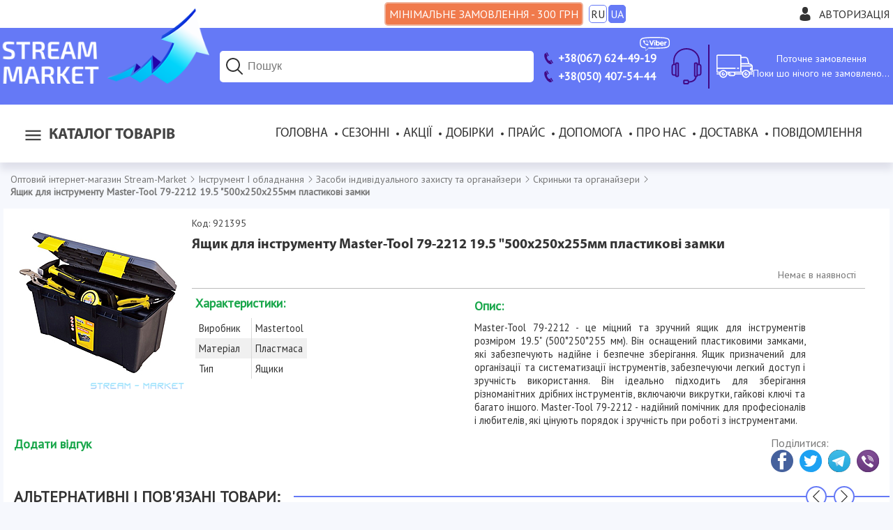

--- FILE ---
content_type: text/html; charset=WINDOWS-1251
request_url: https://stream-market.com.ua/yashchik_dlya_instrumenta_master-tool_79-2212_19_5_500x250x255mm_plastikovye_zamki/921395
body_size: 53716
content:
<!DOCTYPE html>
<html xmlns="http://www.w3.org/1999/xhtml" xml:lang="uk" lang="uk">
<head>
    <title>Ящик для інструменту Master-Tool 79-2212 19.5 "500x250x255мм пластикові замки купити оптом в Києві Харкові Одесі Дніпрі з доставкою по Україні. Stream-Market.com.ua</title>
    <meta http-equiv="Content-Type" content="text/html; charset=windows-1251" />
    <meta name="description" content="У нас можна купити Ящик для інструменту Master-Tool 79-2212 19.5 500x250x255мм пластикові замки оптом за самою вигідною ціною в Україні! Компанія Stream Market Харків, Київ. тел 067-624-49-19." />
    <meta name="keywords" content="" />
    <meta name="viewport" content="width=device-width, initial-scale=1.0"><meta name="referrer" content="origin" /><meta property="og:type" content="website" />
                        <meta property="og:title" content="Ящик для інструменту Master-Tool 79-2212 19.5 "500x250x255мм пластикові замки" />
                        <meta property="og:image" content="https://stream-market.com.ua/imgcache/250x250/921395.png" />
                        <meta property="og:image" content="https://stream-market.com.ua/imgcache/640x640/921395.png" />
                        <meta property="og:image:width" content="640" />
                        <meta property="og:image:height" content="640" />
                        <meta property="og:image" content="https://stream-market.com.ua/imgcache/250x250/921395.png" />
                        <meta property="og:site_name" content="Stream Market" />
    <link rel="shortcut icon" href="/favicon.ico" type="image/x-icon" />
    <link href="/template/css/slick.css" type="text/css" rel="stylesheet" />
    <link href="/template/css/default.css" type="text/css" rel="stylesheet" />
    <link href="/template/css/fb.css" type="text/css" rel="stylesheet" />
    <script src="/scripts/jq.js" type="text/javascript"></script>
    <link href="https://fonts.googleapis.com/css?family=PT+Sans" rel="stylesheet">
    <script src="/scripts/slick.js" type="text/javascript"></script>
    <script type="text/javascript">
      (function(i,s,o,g,r,a,m){i['GoogleAnalyticsObject']=r;i[r]=i[r]||function(){
      (i[r].q=i[r].q||[]).push(arguments)},i[r].l=1*new Date();a=s.createElement(o),
      m=s.getElementsByTagName(o)[0];a.async=1;a.src=g;m.parentNode.insertBefore(a,m)
      })(window,document,'script','//www.google-analytics.com/analytics.js','ga');
      ga('create', 'UA-49908041-2', 'auto');
      ga('send', 'pageview');
    </script>

    <!-- Google tag (gtag.js) -->
        <script async src='https://www.googletagmanager.com/gtag/js?id=G-LKG5NV4DMS'></script>
        <script>
            window.dataLayer = window.dataLayer || [];
            function gtag(){dataLayer.push(arguments);}
            gtag('js', new Date());
            gtag('config', 'G-LKG5NV4DMS');
        </script>
    <!-- End Google Tag -->
    <!-- Google Tag Manager -->
        <script>(function(w,d,s,l,i){w[l]=w[l]||[];w[l].push({'gtm.start':
        new Date().getTime(),event:'gtm.js'});var f=d.getElementsByTagName(s)[0],
        j=d.createElement(s),dl=l!='dataLayer'?'&l='+l:'';j.async=true;j.src=
        'https://www.googletagmanager.com/gtm.js?id='+i+dl;f.parentNode.insertBefore(j,f);
        })(window,document,'script','dataLayer','GTM-NWHNCFWW');</script>
    <!-- End Google Tag Manager -->
    
    <script src="/scripts/fb.js" type="text/javascript"></script>
    <script src="/scripts/default.js" type="text/javascript"></script>
		<!-- Facebook Pixel Code -->
<script>
	!function(f,b,e,v,n,t,s)
	{if(f.fbq)return;n=f.fbq=function(){n.callMethod?n.callMethod.apply(n,arguments):n.queue.push(arguments)};
	if(!f._fbq)f._fbq=n;n.push=n;n.loaded=!0;n.version="2.0";
	n.queue=[];t=b.createElement(e);t.async=!0;
	t.src=v;s=b.getElementsByTagName(e)[0];
	s.parentNode.insertBefore(t,s)}(window,document,"script",
	"https://connect.facebook.net/en_US/fbevents.js");
	fbq("init", "447584673155289");
	fbq("track", "PageView");
    fbq("track", "Purchase", {
    value: pr_val,
    currency: "UAH"});
</script>
<noscript>
 <img height="1" width="1" src="https://www.facebook.com/tr?id=447584673155289&ev=PageView&noscript=1"/>
</noscript>
<!-- End Facebook Pixel Code -->
<!-- Hotjar Tracking Code for https://stream-market.com.ua/ -->
<script>
    (function(h,o,t,j,a,r){
        h.hj=h.hj||function(){(h.hj.q=h.hj.q||[]).push(arguments)};
        h._hjSettings={hjid:2819065,hjsv:6};
        a=o.getElementsByTagName('head')[0];
        r=o.createElement('script');r.async=1;
        r.src=t+h._hjSettings.hjid+j+h._hjSettings.hjsv;
        a.appendChild(r);
    })(window,document,'https://static.hotjar.com/c/hotjar-','.js?sv=');
</script>
    <script charset="UTF-8" src="//web.webpushs.com/js/push/f6c5f943d6a0195d93f467ceb9ceeaaf_1.js" async></script>
    <meta name="facebook-domain-verification" content="ltqj56dwm6449hnzeu9ulf1p1y3yi1" />
</head>
<body >
    <div id="otxt" class="inner">
        <h1>Ящик для інструменту Master-Tool 79-2212 19.5 "500x250x255мм пластикові замки</h1><p>Ящик для інструменту Master-Tool 79-2212 19.5 "500x250x255мм пластикові замки  оптом за самою вигідною ціною в Україні! Компанія Stream Market: Харків, Київ. тел: 067-624-49-19.</p>
    </div>
    <noscript>
        <iframe src="https://www.googletagmanager.com/ns.html?id=GTM-TRGWCDJR" height="0" width="0" style="display:none;visibility:hidden"></iframe>
        <div><img src="//mc.yandex.ru/watch/25652876" style="position:absolute; left:-9999px;" alt="" /></div>
        <div class="jsdisbld">Java-script не підтримується Вашим браузером, або ж він відключений! Робота з нашим сайтом, в цьому випадку, не ефективна. Будь ласка, включіть JS.</div>
    </noscript>
    <div id="overlay"></div>
    <div class="wrapper">
        <header>
            <div class="htop">
                <div class="inner">
										<div class="min-sum"><span class="l">Мінімальне замовлення - 300 грн</span><span class="s">Мін. сума 300 грн</span></div>
                    <span class="lang_sel"><a data-module="proc" data-view="set" onclick="send_ajax(this); alert('Налаштування обраної мови збережені...');" href="/ru/yashchik_dlya_instrumenta_master-tool_79-2212_19_5_500x250x255mm_plastikovye_zamki/921395"><span>RU</span></a><span>UA</span></span>
                    <div class="account">
                        <svg xmlns="http://www.w3.org/2000/svg" viewBox="0 0 350 350"><path d="M175 171.17c38.91 0 70.46-38.31 70.46-85.58C245.46 38.32 235.1 0 175 0s-70.47 38.32-70.47 85.59c0 47.26 31.55 85.58 70.47 85.58zM41.9 301.85c0-2.88-.02-.8 0 0zM308.08 304.1c.04-.79.02-5.47 0 0z"/><path d="M307.94 298.4c-1.31-82.34-12.06-105.8-94.36-120.66 0 0-11.58 14.76-38.58 14.76s-38.59-14.76-38.59-14.76c-81.4 14.69-92.8 37.8-94.3 117.98-.12 6.55-.18 6.9-.2 6.13v8.65S61.52 350 175 350c113.49 0 133.08-39.5 133.08-39.5v-6.4c-.02.47-.06-.44-.14-5.7z"/></svg><span title="Увійти в особистий кабінет" onclick="gsome(this);" id="authlnk" data-t="auth">Авторизація</span>
                    </div>
                </div>
            </div>
            <div class="hbot">
                <div class="inner">
                    <div class="logo">
                        <a href="/" title="Оптовий Інтернет-магазин Stream Market"><img src="/template/images/logo.png" alt="Оптовый ин?трн?ет-магазин? Stream-Market"></a>
                    </div>
                    <div class="header-block search">
                        <form action="/search" accept-charset="utf-8" method="post" class="srch_wrap">
                            <input type="search" name="search" id="search" placeholder="Пошук" title="Пошук товарів за артикулом або запитом" autocomplete="off" />
                            <button type="submit" id="sbtn" name="send_search" class="fakea" value="Знайти">
                                <svg xmlns="http://www.w3.org/2000/svg" viewBox="0 0 30 30" width="30px" height="30px"><path style="line-height:normal;text-indent:0;text-align:start;text-decoration-line:none;text-decoration-style:solid;text-decoration-color:#000;text-transform:none;block-progression:tb;isolation:auto;mix-blend-mode:normal" d="M 13 3 C 7.4889971 3 3 7.4889971 3 13 C 3 18.511003 7.4889971 23 13 23 C 15.396508 23 17.597385 22.148986 19.322266 20.736328 L 25.292969 26.707031 A 1.0001 1.0001 0 1 0 26.707031 25.292969 L 20.736328 19.322266 C 22.148986 17.597385 23 15.396508 23 13 C 23 7.4889971 18.511003 3 13 3 z M 13 5 C 17.430123 5 21 8.5698774 21 13 C 21 17.430123 17.430123 21 13 21 C 8.5698774 21 5 17.430123 5 13 C 5 8.5698774 8.5698774 5 13 5 z" font-weight="400" font-family="sans-serif" white-space="normal" overflow="visible"/></svg>
                            </button>
                            <div id="ressearch" class="hvr dn"></div>
                        </form>
                        <div>
                            <svg xmlns="http://www.w3.org/2000/svg" viewBox="0 0 30 30" width="30px" height="30px"><path style="line-height:normal;text-indent:0;text-align:start;text-decoration-line:none;text-decoration-style:solid;text-decoration-color:#000;text-transform:none;block-progression:tb;isolation:auto;mix-blend-mode:normal" d="M 13 3 C 7.4889971 3 3 7.4889971 3 13 C 3 18.511003 7.4889971 23 13 23 C 15.396508 23 17.597385 22.148986 19.322266 20.736328 L 25.292969 26.707031 A 1.0001 1.0001 0 1 0 26.707031 25.292969 L 20.736328 19.322266 C 22.148986 17.597385 23 15.396508 23 13 C 23 7.4889971 18.511003 3 13 3 z M 13 5 C 17.430123 5 21 8.5698774 21 13 C 21 17.430123 17.430123 21 13 21 C 8.5698774 21 5 17.430123 5 13 C 5 8.5698774 8.5698774 5 13 5 z" font-weight="400" font-family="sans-serif" white-space="normal" overflow="visible"/></svg>
                        </div>
                    </div>
                    <div class="phones header-block">
                        <a class="no-break" href="tel:+380676244919"><svg xmlns="http://www.w3.org/2000/svg" width="15" height="15" viewBox="0 0 24 24"><path d="M18.48 22.926l-1.193.658c-6.979 3.621-19.082-17.494-12.279-21.484l1.145-.637 3.714 6.467-1.139.632c-2.067 1.245 2.76 9.707 4.879 8.545l1.162-.642 3.711 6.461zm-9.808-22.926l-1.68.975 3.714 6.466 1.681-.975-3.715-6.466zm8.613 14.997l-1.68.975 3.714 6.467 1.681-.975-3.715-6.467z"/></svg><span>+38(067) 624-49-19</span><svg id="viber-logo"  xmlns="http://www.w3.org/2000/svg" x="0" y="0" viewBox="0 0 651.97 320.31"><style>.st0{fill:#ffffff}</style><g id="XMLID_15_"><path class="st0" d="M639.38 136.99c0 5.69.39 11.41-.12 17.05-.45 5.13-.18 10.34-1.51 15.38-.13.49-.19 1.01-.19 1.52 0 3.57-1.16 6.94-1.9 10.38-1.39 6.57-4.01 12.71-6.48 18.86-1 2.48-2.75 4.65-4.16 6.98-4.14 6.91-9.65 12.64-15.94 17.55-5.81 4.52-12.06 8.41-18.96 11.13-2.36.92-4.59 2.18-6.95 3.07-2.82 1.04-5.73 1.84-8.61 2.7-3.56 1.07-7.11 2.14-10.69 3.11-3 .82-5.96 1.81-9.12 2.01-1.83.12-3.64.65-5.46.95-3.57.57-7.16 1.16-10.76 1.66-1.83.26-3.7.35-5.55.52-8.08.79-16.16 1.66-24.24 2.34-4.05.35-8.13.32-12.2.53-1.84.09-3.69.34-5.53.48-2.35.19-4.72.34-7.07.53-3.38.29-6.74.62-10.12.87-1.77.13-3.56.05-5.33.19-2.95.22-5.87.58-8.82.81-1.86.14-3.72.16-5.59.21-3.9.1-7.85-.2-11.67.39-5.66.87-11.33.39-16.97.73-5.4.32-10.8.69-16.2.96-3.22.17-6.43.26-9.65.3-5.51.09-11.04-.17-16.54.21-12.62.87-25.24.49-37.87.61-7.63.08-15.25.3-22.88.29-10.42-.01-20.88.29-31.27-.4-13.46-.9-26.95-.25-40.39-1.07-.58-.03-1.18.03-1.78-.01-4.98-.27-9.95-.6-14.93-.83-2.88-.13-5.77-.12-8.65-.16-2.96-.04-5.94.03-8.9-.1-2.61-.1-5.21-.48-7.82-.58-5.51-.21-11-.31-16.51-.45-1.35-.04-2.36.43-3.29 1.52-2.73 3.25-5.53 6.4-8.39 9.55-3.92 4.31-7.95 8.55-11.89 12.86-3.82 4.2-7.54 8.5-11.42 12.62-3.47 3.7-7.04 7.33-10.74 10.78-1.38 1.29-3.2 2.17-4.92 2.99-4.81 2.23-8.98-1.74-8.96-5.98.04-10.08-.23-20.16-.36-30.25-.04-2.88-.05-5.78.01-8.65.06-2.36.34-4.73.38-7.09.04-2.35-.44-2.72-2.79-2.98-3.03-.34-6.04-.82-9.07-1.17-3.86-.44-7.73-.75-11.58-1.29-3.16-.44-6.29-1.1-9.43-1.69-2.05-.39-4.13-.78-6.17-1.25-4.35-1-8.74-1.91-13.04-3.14-11.3-3.25-22.18-7.43-31.67-14.65-8.04-6.11-14.75-13.36-19.77-22.19-2.21-3.88-4.16-7.89-5.7-12.06-1.14-3.07-1.88-6.28-2.73-9.45-.83-3.09-1.58-6.2-2.38-9.3-.04-.17-.12-.32-.13-.48-.36-3.53-.88-7.05-1.05-10.59-.19-3.81-.14-7.6-.83-11.37-.34-1.81-.14-3.72-.14-5.59.03-10.19-.09-20.37.17-30.54.13-4.79 1.01-9.56 1.55-14.34.04-.32.17-.66.17-1 .01-1.95.22-3.81.95-5.7.82-2.09 1.09-4.4 1.62-6.61 1.42-5.82 3.16-11.6 5.87-16.89 3.55-6.92 7.63-13.64 13.42-18.99 5.05-4.65 10.72-8.55 16.75-11.87 5.33-2.95 10.87-5.37 16.67-7.2 2.33-.73 4.63-1.59 7-2.14 2.44-.58 4.96-.86 7.44-1.3 3.08-.53 6.15-1.1 9.22-1.62 3.51-.6 7.02-1.17 10.52-1.74 1.83-.3 3.66-.61 5.51-.83 5.29-.66 10.58-1.26 15.85-1.91 4.87-.6 9.73-1.23 14.59-1.83 1.09-.13 2.21-.09 3.3-.19 2.52-.26 5.03-.56 7.55-.84.51-.05 1.01-.09 1.52-.13 7.33-.58 14.66-1.17 22-1.74 5.79-.45 11.61-.83 17.41-1.33 1.92-.17 3.82-.58 5.74-.87.58-.09 1.17-.14 1.75-.17 4.66-.18 9.32-.32 13.98-.51 5.5-.22 11.03-.18 16.49-.74 10.99-1.14 22.03-.35 33.01-1.16 8.3-.61 16.59-.45 24.89-.49 20.19-.1 40.39-.04 60.58-.03 5.69 0 11.39-.27 17.06.14 8.37.62 16.75.65 25.13.77 5.17.08 10.37-.17 15.5.32 7.7.73 15.42.21 23.09.79 7.03.53 14.03.87 21.06.92 1.75 0 3.49.45 5.26.58 5.64.45 11.3.78 16.94 1.27 6.16.55 12.29 1.22 18.44 1.84.84.08 1.69.13 2.53.19 5.22.4 10.45.73 15.66 1.26 4.2.43 8.35 1.17 12.54 1.71 3.6.48 7.21.87 10.81 1.35 1.51.19 3 .55 4.5.81 4.26.73 8.52 1.4 12.76 2.18 2.64.48 5.25 1.14 7.87 1.7 2.05.44 4.13.78 6.17 1.27 4.17 1.01 8.37 2 12.5 3.2 4.2 1.22 8.39 2.52 12.47 4.08 3.07 1.17 5.94 2.82 8.91 4.21 7.52 3.48 13.73 8.69 18.98 14.99 5.37 6.43 10.06 13.36 12.71 21.44 1.39 4.26 2.79 8.52 3.9 12.86.7 2.75.87 5.65 1.29 8.5.19 1.33.39 2.65.6 3.99.08.49.21.99.23 1.49.34 4.98.81 9.95.95 14.94.17 5.34.04 10.69.04 16.03h-.03zm-500.41 94.08c0 .81.01 1.39 0 1.96-.1 6.52-.21 13.06-.3 19.58-.03 1.61-.03 3.22-.03 4.83-.01 13.32-.03 26.63-.03 39.95 0 1.59.96 2.16 2.33 1.4a9.83 9.83 0 0 0 2.18-1.73c3.85-4.05 7.64-8.15 11.46-12.23 1.16-1.23 2.38-2.42 3.51-3.68 3.38-3.79 6.68-7.64 10.08-11.41 3.52-3.88 7.17-7.67 10.69-11.56 6.35-7.04 12.68-14.11 18.97-21.22 1.08-1.22 2.22-1.62 3.81-1.38 5.27.86 10.59 1.12 15.94 1.09 4.57-.03 9.16.18 13.73.32 4.99.17 9.96.4 14.95.57 3.65.13 7.29.21 10.93.29 13.55.29 27.09.6 40.64.84 5.26.09 10.52.01 15.79.04 8.13.07 16.29.51 24.41.13 9.65-.44 19.29.25 28.95-.68 6.98-.68 14.07-.13 21.11-.21 4.57-.05 9.15-.22 13.72-.4 3.55-.14 7.08-.47 10.63-.57 6.52-.18 13.06-.25 19.59-.39 2.2-.04 4.4-.04 6.6-.21 3.38-.25 6.73-.71 10.09-.91 6.25-.36 12.51-.58 18.76-.92 1.84-.1 3.68-.51 5.52-.61 7.18-.43 14.37-.79 21.54-1.2.94-.05 1.86-.14 2.78-.25 1.86-.19 3.7-.42 5.55-.58 5.22-.49 10.45-.97 15.67-1.46.08-.01.17-.01.25-.03 4.26-.65 8.54-1.26 12.8-1.95 5.65-.92 11.3-1.9 16.95-2.86.17-.03.32-.1.49-.13 2.61-.6 5.22-1.18 7.83-1.77 2.13-.47 4.34-.78 6.41-1.47 5.35-1.77 10.6-3.85 15.97-5.56 5.05-1.61 9.55-4.29 13.94-7.09 6.41-4.08 11.82-9.26 15.79-15.86 2.53-4.22 4.78-8.52 5.74-13.39.32-1.64.83-3.23 1.25-4.85.75-2.86 1.73-5.66 2.21-8.56.88-5.33 1.61-10.69 2.14-16.06.55-5.63.99-11.29 1.08-16.94.08-5.22-.36-10.46-.61-15.69-.1-2.36 0-4.79-.45-7.09-.97-4.87-2.23-9.69-3.4-14.54-.36-1.46-.94-2.87-1.21-4.35-.71-3.74-1.94-7.34-3.69-10.64-4.37-8.28-10.68-14.8-18.81-19.49-2.25-1.3-4.66-2.3-7.02-3.43-5.33-2.56-10.82-4.63-16.67-5.66-1.81-.31-3.59-.86-5.37-1.31-2.94-.75-5.86-1.62-8.82-2.26-2.9-.61-5.9-.77-8.72-1.57-2.09-.6-4.12-.88-6.24-.92-.42-.01-.83-.18-1.23-.25-1.4-.26-2.81-.52-4.21-.75-1.08-.18-2.17-.32-3.25-.48-1.26-.18-2.51-.4-3.77-.53-4.04-.43-8.08-.75-12.11-1.26-5.61-.7-11.2-1.62-16.81-2.26-4.7-.53-9.45-.61-14.14-1.21-4.87-.61-9.77-.09-14.65-.96-6.24-1.13-12.63-.04-18.96-1.1-4.38-.74-8.96-.27-13.46-.35-.77-.01-1.53 0-2.29-.07-3.18-.29-6.37-.84-9.56-.87-12.03-.1-24.05-.22-36.05-1.09-4.13-.3-8.29-.29-12.45-.36-4.99-.08-9.99-.08-14.99-.13-8.21-.1-16.43-.34-24.66-.31-12.97.01-25.95.18-38.91.31-7.46.07-14.91.17-22.39.26-6.09.06-12.19.13-18.29.21-.42 0-.84.03-1.26.07-3.79.29-7.57.75-11.36.86-7.78.21-15.55.18-23.32 1.01-5.61.61-11.32.21-16.97.97-5.44.73-10.95.19-16.45.99-5.24.74-10.63.36-15.93 1.16-4.42.66-8.93.77-13.39 1.1-2.61.19-5.25.25-7.85.58-4.43.57-8.82 1.55-13.33 1.51-.66-.01-1.34.18-2 .26-1.94.23-3.86.45-5.79.66-4.12.45-8.24.88-12.34 1.34-.51.05-1 .23-1.49.31-.91.16-1.82.32-2.74.43-1.51.18-3.03.25-4.53.49-3.4.57-6.81 1.17-10.2 1.86-4.61.92-9.25 1.82-13.82 2.99-2.57.66-5.05 1.75-7.54 2.78-7.26 3.01-14.23 6.56-20.42 11.51-7.03 5.6-12.15 12.62-15.84 20.77-1.95 4.33-3.03 8.89-4.27 13.42-1.49 5.42-2.43 10.9-2.68 16.51-.04 1.01-.09 2.03-.16 3.04-.23 3.87-.86 7.77-.64 11.61.29 4.72.3 9.45.62 14.16.44 6.43.84 12.86 1.88 19.2.73 4.47 2.2 8.81 3.17 13.25.7 3.24 1.96 6.22 3.42 9.17 5.83 11.76 14.58 20.72 26.11 26.88 6.72 3.59 13.89 6.09 21.24 8.03 1.79.47 3.59.91 5.39 1.31 2.7.6 5.4 1.22 8.12 1.7 3.57.64 7.16 1.17 10.74 1.74 4.76.74 9.51 1.49 14.28 2.2 3.27.52 6.55.92 10.12 1.4"/><path class="st0" d="M372.98 115.58c.84-.22 1.62-.22 2.14-.58 6.59-4.74 14.02-6.15 21.88-5.25 4.79.55 9.5 1.88 13.6 4.44 3.74 2.33 7.15 5.21 9.78 8.8 2.72 3.66 5.38 7.41 6.89 11.77.65 1.9 1.01 3.88 1.56 5.82.74 2.62 1.13 5.27 1.08 8-.05 4.14.13 8.3-.18 12.43-.19 2.55-1.08 5.07-1.71 7.59-1.43 5.72-4.69 10.45-8.38 14.86-4.08 4.86-9.03 8.76-15.01 10.97-5.33 1.96-10.93 1.91-16.53 1.48-4.05-.3-7.73-1.55-10.99-3.94-1.03-.75-1.91-1.68-2.85-2.53-1.1-1-1.83-1.01-2.79.08-.51.56-.92 1.21-1.35 1.83-2.1 3-4.99 4.46-8.63 4.38-2.09-.04-4.16.18-6.21-.83-1.38-.68-2.47-1.52-3.22-2.72-1.44-2.3-2.6-4.72-2.68-7.55-.08-3.04-.39-6.07-.39-9.11-.04-25.62-.05-51.23-.01-76.85.01-3.38.26-6.76 1.66-9.93.82-1.87 1.74-3.74 3.6-4.76 3.21-1.77 6.55-2.27 10.21-1.29 5.08 1.36 6.76 5.29 7.67 9.7 1.44 6.95.86 14.02.86 21.03v2.16m33.9 37.1c0-1.13.12-2.83-.04-4.51-.1-1.17-.64-2.27-.87-3.43-1.12-5.74-4.3-10-9.28-12.93-5.01-2.94-10.07-2.86-15.15-.03-6.92 3.85-9.39 10.34-10.51 17.58-.64 4.13-.19 8.28 1.03 12.3 1.13 3.72 2.94 7.11 5.78 9.69 7.29 6.65 18.62 5.91 24.88-2.82 3.29-4.56 4.43-9.74 4.16-15.85"/><path id="XMLID_10_" class="st0" d="M261.45 155.05c.75-2.23 1.26-3.82 1.82-5.39 1.34-3.81 2.68-7.61 4.04-11.39 1.34-3.73 2.72-7.43 4.07-11.15 1.46-3.96 2.94-7.93 4.34-11.9 1.01-2.86 1.9-5.76 2.91-8.6.78-2.22 1.65-4.42 2.48-6.61 1.18-3.07 2.36-6.13 3.57-9.19.43-1.09.9-2.17 1.42-3.22 1.39-2.75 3.72-4.29 6.64-4.98 4.81-1.12 11.95.47 14.29 6.41.18.47.42.95.44 1.44.3 4.43.09 8.72-1.81 12.91-1.99 4.43-3.48 9.09-5.26 13.62-.87 2.21-1.95 4.31-2.82 6.51-1.79 4.53-3.49 9.09-5.26 13.63-.99 2.52-2.05 5-3.07 7.5-1.33 3.27-2.64 6.54-3.95 9.82-1.47 3.69-2.94 7.38-4.38 11.08-1.36 3.51-2.62 7.05-4.07 10.54-1.87 4.51-3.85 8.98-5.82 13.45-1.9 4.29-5.48 5.87-9.93 6.22-2.29.17-4.4-.4-6.41-1.2-2.12-.84-3.39-2.85-4.44-4.74-1.25-2.27-2.16-4.73-3.16-7.13-1.07-2.57-2.08-5.16-3.12-7.76-1.36-3.43-2.72-6.86-4.11-10.29-1.42-3.52-2.87-7.03-4.3-10.55-.92-2.25-1.84-4.48-2.74-6.74-1.4-3.52-2.77-7.07-4.17-10.59-1.33-3.35-2.68-6.69-4.01-10.03-.95-2.35-1.91-4.69-2.85-7.04-1.81-4.52-3.6-9.04-5.39-13.58-.56-1.4-.97-2.9-1.71-4.21-1.97-3.52-1.78-7.42-.95-10.93.9-3.79 3.38-6.98 7.77-7.78.42-.08.82-.22 1.22-.36 4.18-1.56 10.04.07 12.21 4.94 1.92 4.31 3.66 8.72 5.39 13.12 2.33 5.94 4.59 11.9 6.83 17.86.82 2.2 1.47 4.46 2.27 6.65 1.44 3.96 2.95 7.9 4.39 11.86 1.31 3.62 2.57 7.28 3.86 10.91.51 1.44.9 2.92 1.56 4.27.43.86 1.24 1.49 2.21 2.62"/><path class="st0" d="M484.54 159.19h-23.41c-.34 0-.68-.04-1.01-.01-1.55.1-2.25.92-1.66 2.34.74 1.78 1.57 3.61 2.78 5.07 2.43 2.94 5.13 5.64 8.96 6.78 4.24 1.26 8.44 2.23 12.94.95 2.73-.79 5.59-1.1 8.21-2.38 2.43-1.17 4.92-2.17 7.42-3.2 2.17-.88 4.21-2.1 6.73-2.03 4.6.13 8.47 4.05 8.59 8.64.17 6.07-3.18 9.99-7.86 12.98-2.99 1.91-6.11 3.79-9.41 4.99-3.46 1.23-7.17 1.87-10.82 2.34-3.52.44-7.11.32-10.65.44-5.13.16-10.21-.62-14.85-2.66-3.74-1.64-7.28-4-10.54-6.51-6.48-5.01-10.56-11.84-13.25-19.46-1.16-3.25-1.26-6.77-1.68-10.2-.53-4.57.04-9.09.53-13.58.48-4.17 1.95-8.17 3.91-11.95 3.73-7.17 9.08-12.82 15.9-17.1 3.39-2.13 7.16-3.25 11.04-4.13 3.66-.84 7.34-1.22 11.08-1.1 3.92.13 7.65 1.07 11.43 2.01 5.17 1.29 9.43 3.99 13.36 7.41 4.21 3.65 7.67 7.87 9.9 12.99 2.64 6.03 4.31 12.26 4.09 18.93-.06 1.95-.61 3.69-1.51 5.33-1.18 2.16-3.34 2.81-5.55 2.98-2.7.22-5.43.14-8.13.14-5.52.01-11.03.01-16.55.01v-.02zm-8.97-13.45v-.14c1.44 0 2.88-.01 4.33 0 4.07.03 8.13.05 12.21.08 1.9.01 2.43-.66 1.94-2.52-.14-.57-.42-1.12-.55-1.69-1.12-4.69-3.9-8.2-7.83-10.82-2.07-1.38-4.44-1.77-6.85-2.34-3-.73-5.78-.08-8.43.56-4.3 1.04-7.77 3.78-9.93 7.76-1.23 2.26-2.08 4.76-2.98 7.18-.45 1.25.31 1.95 1.82 1.94 5.42-.02 10.85-.01 16.27-.01"/><path id="XMLID_7_" class="st0" d="M103.21 82.24c2.49-.18 4.47.78 6.07 2.34 6.41 6.26 11.86 13.24 16.05 21.16.7 1.34 1.12 2.83 1.64 4.27.4 1.09.42 2.22-.31 3.16-1.3 1.65-2.61 3.33-4.08 4.82-1.05 1.08-2.38 1.9-3.59 2.82-3.12 2.38-3.87 4.82-3.04 8.64 1.39 6.51 4.91 11.84 9.12 16.75 3.31 3.87 7.02 7.44 11.32 10.17 3.61 2.3 7.48 4.34 11.48 5.85 3.33 1.26 6.73.77 9.02-2.62.81-1.2 1.84-2.22 2.65-3.4 3.12-4.56 8.25-5.72 13.38-2.82 7.42 4.17 14.07 9.39 20.58 14.81 2.61 2.16 3.24 4.98 2.48 8.25-.88 3.82-3.52 6.51-5.82 9.39a28.883 28.883 0 0 1-7.83 6.81c-2.3 1.35-4.78 2.25-7.46 2.01-1.64-.14-3.33-.6-4.85-1.27-9.51-4.17-18.93-8.57-27.62-14.28-5.08-3.34-9.85-7.17-14.54-11.06-3.85-3.18-7.55-6.59-10.95-10.22-4.04-4.33-7.73-8.98-11.47-13.58-4.35-5.33-7.98-11.16-11.24-17.19-2.33-4.29-4.35-8.73-6.39-13.16-1.26-2.75-2.27-5.61-3.42-8.42-1.74-4.33-.73-10.02 2.78-13.11 3.42-3.01 7.08-5.77 10.74-8.5 1.55-1.14 3.37-1.94 5.3-1.62"/><path id="XMLID_6_" class="st0" d="M547.49 118.19c1.07-.91 1.86-1.53 2.6-2.22 4.3-4 9.37-5.7 15.27-5.53 5.16.16 9.65 4 10.9 8.77.92 3.56.17 7.04-3.07 9.56-3.38 2.62-7.09 4.52-11.12 5.91-3.56 1.23-7.17 2.4-10.21 4.83-2.61 2.1-3.92 4.78-3.92 8.08-.03 10.26.03 20.53-.04 30.78-.03 3.73-.56 7.42-1.99 10.9-2.2 5.37-7.63 7.15-12.78 6.2-4.59-.86-7.12-3.6-8.31-8.11-.69-2.6-.88-5.16-.9-7.77-.04-17.8-.03-35.61-.05-53.42 0-2.98.32-5.89 1.29-8.72 1.44-4.27 4.68-6.26 8.96-6.72 4.77-.51 8.57 1.33 11.52 5.05.56.72 1.11 1.45 1.85 2.41"/><path id="XMLID_5_" class="st0" d="M315.26 155.54c0-8.99-.1-17.98.07-26.96.05-2.38.66-4.87 1.56-7.08 1.75-4.37 6.47-6.05 11.5-5.4 4.91.64 8.33 4.33 8.73 9.71.31 4.38.45 8.78.48 13.19.05 13.9.08 27.8-.03 41.7-.03 3.09-.14 6.24-1.53 9.17-1.82 3.86-4.82 5.69-9 5.85-3.87.16-7.29-.84-9.38-4.3-1.53-2.53-2.38-5.39-2.38-8.41-.03-9.17-.02-18.31-.02-27.47"/><path id="XMLID_4_" class="st0" d="M339.16 95.02c1.03 6.79-5.72 12.37-12.04 12.28-8.5-.12-12.91-6.02-12.78-12.58.14-7.31 5.24-12.24 12.88-12.47 5.94-.2 13.06 5.52 11.94 12.77"/><path id="XMLID_3_" class="st0" d="M145.46 81c4.13.23 8.16 1.01 12.17 2.04 7.96 2.05 14.71 6.12 20.72 11.61 4.29 3.91 7.98 8.26 10.42 13.54 1.58 3.4 2.79 6.99 4.07 10.54 2.03 5.65 1.94 11.63 2.44 17.5.13 1.48-1.08 2.75-2.6 2.86-1.52.1-2.46-.69-2.69-2.34-.14-.92-.23-1.86-.23-2.78-.05-3.99-.88-7.85-1.55-11.76-1.1-6.63-4.2-12.32-8.03-17.55-4.34-5.92-9.98-10.55-16.67-13.72-4.74-2.23-9.77-3.7-14.91-4.61-2.23-.39-4.56-.22-6.85-.34-1.68-.08-2.39-.62-2.62-1.86-.39-2.05.39-3.04 2.51-3.12 1.27-.05 2.55-.01 3.82-.01"/><path id="XMLID_2_" class="st0" d="M181.34 127.79v3.56c.01.96-.01 1.88-1.18 2.23-1.21.36-2.47.44-3.26-.64-.56-.77-1.01-1.84-.99-2.77.1-3.4-.22-6.74-1.21-10-1.12-3.66-3-6.9-5.44-9.87-3.22-3.91-7.46-6.35-11.86-8.48-1.86-.91-4.01-1.23-6.08-1.68-1.79-.39-3.65-.56-5.47-.88-1.58-.29-2.7-1.51-2.53-2.65.19-1.33 1.62-2.55 3.13-2.33 3.24.48 6.46 1.14 9.68 1.78 2.99.57 5.78 1.68 8.41 3.21 5.61 3.27 9.87 7.8 12.95 13.55 1.74 3.23 2.72 6.7 3.68 10.16.42 1.49.08 3.2.08 4.81h.09"/><path id="XMLID_1_" class="st0" d="M168.14 125.82c-.01 1.21.05 2.34-1.27 3.08-1.73.95-3.62.23-3.66-1.77-.04-2-.55-3.85-1.27-5.65-1.43-3.57-3.56-6.5-7.68-7.3-1.4-.27-2.77-.71-4.17-.9-1.61-.21-2.68-1.21-2.64-2.73.03-1.21 1.4-2.46 2.78-2.47.75 0 1.53.06 2.27.22 5.13 1.1 9.95 2.74 12.8 7.69 1.75 3.06 2.42 6.42 2.84 9.83"/></g></svg>
                        </a>
                        <a class="no-break" href="tel:+380504075444"><svg xmlns="http://www.w3.org/2000/svg" width="15" height="15" viewBox="0 0 24 24"><path d="M18.48 22.926l-1.193.658c-6.979 3.621-19.082-17.494-12.279-21.484l1.145-.637 3.714 6.467-1.139.632c-2.067 1.245 2.76 9.707 4.879 8.545l1.162-.642 3.711 6.461zm-9.808-22.926l-1.68.975 3.714 6.466 1.681-.975-3.715-6.466zm8.613 14.997l-1.68.975 3.714 6.467 1.681-.975-3.715-6.467z"/></svg><span>+38(050) 407-54-44</span>
                        </a>
                    </div>
                                        <div class="header-block no-break no-hide-search">
                        <div class="redial header-block" onclick="gsome(this);" data-t="callback" class="ph_cbk fakea" title="Замовити зворотний дзвінок">
                                <svg enable-background="new 0 0 430.333 430.333" version="1.1" viewBox="0 0 430.333 430.333" xml:space="preserve" xmlns="http://www.w3.org/2000/svg"><path d="m388.37 199.04c-3.477-6.029-9.3-10.346-16.08-11.92v-37.12c0-82.64-70.56-150-157.28-150s-157.28 67.36-157.28 150v37.12c-6.807 1.669-12.608 6.107-16 12.24-2.637 5.083-3.932 10.756-3.76 16.48v81.68c-0.158 5.697 1.136 11.341 3.76 16.4 5.359 9.2 15.555 14.47 26.16 13.52h12.4c0.508 8.46 7.525 15.055 16 15.04h14.08c8.837 0 16-7.163 16-16v-141.2c0-8.837-7.163-16-16-16h-14.48c-8.837 0-16 7.163-16 16v0.64h-6.48v-35.92c0-73.92 63.36-134 141.28-134s141.28 60.08 141.28 134v35.92h-6.48v-0.64c0-8.837-7.163-16-16-16h-13.44c-8.837 0-16 7.163-16 16v141.76c0.192 8.009 6.277 14.641 14.24 15.52-1.526 10.175-6.036 19.669-12.96 27.28-12.56 13.92-33.04 21.92-60.64 24v-3.52c-0.432-9.218-8.219-16.362-17.44-16h-34.32c-9.221-0.362-17.008 6.782-17.44 16v24c0.432 9.218 8.219 16.362 17.44 16h34.64c9.221 0.362 17.008-6.782 17.44-16v-4.48c32.4-2.16 56.88-11.92 72.48-29.12 9.721-10.584 15.852-23.967 17.52-38.24 8.074-0.469 14.528-6.889 15.04-14.96h12.4c10.604 0.95 20.801-4.32 26.16-13.52 2.624-5.059 3.918-10.703 3.76-16.4v-81.76c0.153-5.853-1.226-11.644-4-16.8zm-292.08 113.04v-110.48c0.082-0.932 0.082-1.868 0-2.8v-13.2l13.44-0.4v141.36h-13.44v-14.48zm-16-110.88v110.24h-12.4c-9.28 0-11.44-3.92-12.16-5.28-1.294-2.718-1.899-5.713-1.76-8.72v-81.6c-0.177-3.027 0.4-6.051 1.68-8.8 0.72-1.28 2.88-5.28 12.16-5.28l12.48-0.56zm149.04 200.8v10.96c-0.356 0.651-1.02 1.073-1.76 1.12h-34.64c-0.426 0.031-0.854 0.031-1.28 0v-23.36c0.447-0.368 1.024-0.541 1.6-0.48h34.64 1.44v11.76zm104.48-200.4v124.96h-13.52v-141.28h13.76l-0.24 16.32zm40.48 104.72c-0.72 1.28-2.88 5.28-12.16 5.28h-12.32v-109.68h12.32c9.28 0 11.44 3.92 12.16 5.28 1.294 2.718 1.899 5.713 1.76 8.72v81.68c0.138 3.007-0.466 6.002-1.76 8.72z"/></svg>
                                <span>Зворотний дзвінок</span>
                        </div><div id="oblock" class="cart-wrapper header-block" onclick="gsome(this)" data-t="og"><div class="cart"><svg enable-background="new 0 0 512 512" version="1.1" viewBox="0 0 512 512" xml:space="preserve" xmlns="http://www.w3.org/2000/svg"><path d="m112 356c-4.418 0-8 3.582-8 8 0 4.411-3.589 8-8 8s-8-3.589-8-8 3.589-8 8-8c4.418 0 8-3.582 8-8s-3.582-8-8-8c-13.234 0-24 10.767-24 24s10.766 24 24 24 24-10.767 24-24c0-4.418-3.582-8-8-8z"/><path d="m432 356c-4.418 0-8 3.582-8 8 0 4.411-3.589 8-8 8s-8-3.589-8-8 3.589-8 8-8c4.418 0 8-3.582 8-8s-3.582-8-8-8c-13.234 0-24 10.767-24 24s10.766 24 24 24 24-10.767 24-24c0-4.418-3.582-8-8-8z"/><path d="m512 252c0-2.231-0.915-4.247-2.388-5.698-3.421-9.455-10.352-17.394-19.723-22.08-0.25-0.125-0.505-0.236-0.767-0.334l-26.439-9.925-16.106-61.195c-0.023-0.088-0.047-0.176-0.074-0.263-5.114-17.049-20.511-28.505-38.312-28.505h-56.191v-16c0-8.822-7.178-16-16-16h-320c-8.822 0-16 7.178-16 16v224c0 8.822 7.178 16 16 16h26.341c-0.775 2.594-1.368 5.265-1.761 8h-32.58c-4.418 0-8 3.582-8 8s3.582 8 8 8h32.581c3.895 27.102 27.258 48 55.419 48s51.525-20.898 55.419-48h16.581c0 13.233 10.766 24 24 24h48c13.234 0 24-10.767 24-24h96.581c3.895 27.102 27.258 48 55.419 48s51.525-20.898 55.419-48h32.581c4.418 0 8-3.582 8-8s-3.582-8-8-8h-32.581c-0.393-2.735-0.986-5.406-1.761-8h26.342c8.822 0 16-7.178 16-16v-72c0-1.88-0.131-3.735-0.383-5.558 0.247-0.77 0.383-1.59 0.383-2.442zm-16 48h-8v-8h8v8zm-6.101-56h-137.9v-16h102.55l28.531 10.71c2.628 1.367 4.918 3.171 6.819 5.29zm-81.708-104c10.638 0 19.846 6.819 22.951 16.982l14.48 55.018h-93.622v-72h56.191zm-360.19 192h-32.001v-40h248c4.418 0 8-3.582 8-8s-3.582-8-8-8h-248v-168h320v224h-192c-0.661 0-1.3 0.089-1.915 0.24-10.112-14.63-26.995-24.24-46.087-24.24s-35.974 9.61-46.087 24.24c-0.614-0.151-1.252-0.24-1.912-0.24zm47.999 72c-22.056 0-40-17.944-40-40s17.944-40 40-40 40 17.944 40 40-17.944 40-40 40zm55.419-48c-0.393-2.735-0.986-5.406-1.761-8h19.718c-0.888 2.504-1.376 5.196-1.376 8h-16.581zm96.581 16c0 4.411-3.589 8-8 8h-48c-4.411 0-8-3.589-8-8v-7.981c0-7e-3 1e-3 -0.013 1e-3 -0.019s-1e-3 -0.013-1e-3 -0.019v-7.981c0-4.411 3.589-8 8-8h48c4.411 0 8 3.589 8 8v16zm14.624-24h99.717c-0.775 2.594-1.368 5.265-1.761 8h-96.58c0-2.804-0.488-5.496-1.376-8zm153.38 56c-22.056 0-40-17.944-40-40s17.944-40 40-40 40 17.944 40 40-17.944 40-40 40zm48-72c-0.66 0-1.299 0.089-1.913 0.24-10.113-14.63-26.995-24.24-46.087-24.24s-35.974 9.61-46.087 24.24c-0.614-0.151-1.252-0.24-1.912-0.24h-16v-72h144v16h-8c-8.822 0-16 7.178-16 16v8c0 8.822 7.178 16 16 16h8v16h-32.001z"/><path d="m200 356c-2.11 0-4.17 0.859-5.66 2.34-1.49 1.49-2.34 3.56-2.34 5.66 0 2.109 0.85 4.17 2.34 5.66 1.49 1.489 3.55 2.34 5.66 2.34s4.17-0.851 5.66-2.34c1.49-1.49 2.34-3.561 2.34-5.66 0-2.101-0.85-4.17-2.34-5.66-1.49-1.481-3.55-2.34-5.66-2.34z"/><path d="m296 292h15.996c4.418 0 8-3.582 8-8s-3.582-8-8-8h-15.996c-4.418 0-8 3.582-8 8s3.581 8 8 8z"/></svg></div><div class="cart-text empty"><span>Поточне замовлення </span><span id="order_body">Поки шо нічого не замовлено...</span></div></div>
                    </div>
                </div>
            </div>
        </header>
        <div class="nav-wrap">
            <div class="inner">
                <aside class="cat-aside">
                    <div class="cat-btn">
                        <svg enable-background="new 0 0 459 459" version="1.1" viewBox="0 0 459 459" xml:space="preserve" xmlns="http://www.w3.org/2000/svg">
                            <path d="M0,382.5h459v-51H0V382.5z M0,255h459v-51H0V255z M0,76.5v51h459v-51H0z"/>
                        </svg><span class="h h1">Каталог товарів</span>
                    </div>
                    <svg xmlns="http://www.w3.org/2000/svg" viewBox="0 0 21.9 21.9"><path d="M14.1 11.3c-.2-.2-.2-.5 0-.7l7.5-7.5c.2-.2.3-.5.3-.7s-.1-.5-.3-.7L20.2.3c-.2-.2-.5-.3-.7-.3-.3 0-.5.1-.7.3l-7.5 7.5c-.2.2-.5.2-.7 0L3.1.3C2.9.1 2.6 0 2.4 0s-.5.1-.7.3L.3 1.7c-.2.2-.3.5-.3.7s.1.5.3.7l7.5 7.5c.2.2.2.5 0 .7L.3 18.8c-.2.2-.3.5-.3.7s.1.5.3.7l1.4 1.4c.2.2.5.3.7.3s.5-.1.7-.3l7.5-7.5c.2-.2.5-.2.7 0l7.5 7.5c.2.2.5.3.7.3s.5-.1.7-.3l1.4-1.4c.2-.2.3-.5.3-.7s-.1-.5-.3-.7l-7.5-7.5z"/></svg>
                    <ul class="cat cat1 hidden"><li class="elektrika"><a href="/elektrika" title="ЕЛЕКТРИКА"><svg class="i" enable-background="new 0 0 511.999 511.999" version="1.1" viewBox="0 0 511.999 511.999" xml:space="preserve" xmlns="http://www.w3.org/2000/svg"><path d="m112.01 401.39c-8.003-8.003-18.643-12.41-29.959-12.41-6.685 0-13.129 1.55-18.938 4.458-57.083-80.874-57.281-191.7 0.483-272.77 3.204-4.498 2.156-10.742-2.342-13.947s-10.742-2.157-13.947 2.341c-31.863 44.719-48.209 97.527-47.271 152.71 0.893 52.519 17.383 102.34 47.764 144.63-12.072 16.56-10.643 39.962 4.292 54.899 8.26 8.259 19.109 12.389 29.959 12.389s21.699-4.13 29.959-12.389c16.519-16.52 16.519-43.398 0-59.918zm-14.143 45.775c-8.723 8.721-22.912 8.721-31.633 0-8.722-8.722-8.722-22.913 0-31.634 4.225-4.225 9.842-6.552 15.816-6.552s11.592 2.327 15.816 6.552c8.723 8.722 8.723 22.913 1e-3 31.634z"/><path d="m407.96 451.14c-3.231-4.476-9.481-5.484-13.96-2.249-28.588 20.657-60.725 34.342-95.519 40.675-8.062 1.468-16.284-0.693-22.557-5.927-6.228-5.196-9.799-12.83-9.799-20.943v-73.298h0.873c11.579 0 21-9.42 21-21v-16.883c33.873-12.93 58-45.756 58-84.116v-47.345c16.116-4.402 28-19.163 28-36.655 0-19.257-14.403-35.204-33-37.661v-62.339c0-16.542-13.458-30-30-30s-30 13.458-30 30v62h-50v-62c0-16.542-13.458-30-30-30s-30 13.458-30 30v62.339c-18.597 2.457-33 18.403-33 37.661 0 17.492 11.884 32.253 28 36.655v47.345c0 38.36 24.127 71.186 58 84.116v16.884c0 11.58 9.421 21 21 21h1.127v73.298c0 14.062 6.191 27.292 16.985 36.299 8.615 7.188 19.351 11.023 30.379 11.023 2.849 0 5.717-0.256 8.573-0.776 37.752-6.872 72.625-21.723 103.65-44.141 4.477-3.235 5.483-9.486 2.249-13.962zm-106.96-367.74c0-5.514 4.486-10 10-10s10 4.486 10 10v62h-20v-62zm-110 0c0-5.514 4.486-10 10-10s10 4.486 10 10v62h-20v-62zm-33 100c0-9.925 8.075-18 18-18h160c9.925 0 18 8.075 18 18s-8.075 18-18 18h-160c-9.925 0-18-8.075-18-18zm28 84v-46h140v46c0 38.598-31.402 70-70 70s-70-31.402-70-70zm70.379 102c-0.084-2e-3 -0.167-0.013-0.251-0.013s-0.167 0.011-0.251 0.013h-10.875c-0.554 0-1.002-0.449-1.002-1v-11.802c3.927 0.526 7.932 0.802 12 0.802s8.073-0.276 12-0.802v11.802c0 0.551-0.448 1-1 1h-10.621z"/><path d="m436.77 424.04c-3.963-3.7-10.138-3.557-13.928 0.274-0.077 0.078-0.154 0.158-0.227 0.235-3.769 4.038-3.55 10.365 0.487 14.134 1.928 1.799 4.377 2.689 6.821 2.689 2.583 0 5.16-0.995 7.107-2.963 0.077-0.078 0.154-0.158 0.227-0.235 3.769-4.038 3.55-10.365-0.487-14.134z"/><path d="m511.32 238.71c-4.455-61.218-30.842-118.87-74.297-162.32-42.712-42.715-99.768-68.861-160.66-73.62-60.147-4.703-120.01 11.619-168.58 45.955-4.51 3.188-5.581 9.429-2.393 13.938 3.187 4.509 9.429 5.582 13.938 2.393 92.873-65.657 223.37-54.706 303.55 25.476 82.857 82.861 92.876 211.54 23.821 305.96-3.26 4.458-2.289 10.714 2.169 13.975 1.78 1.302 3.847 1.929 5.896 1.929 3.081 0 6.121-1.419 8.08-4.098 35.668-48.774 52.884-109 48.473-169.58z"/><path d="m87.909 77.545c-3.923-3.887-10.255-3.861-14.143 0.063l-0.163 0.166c-3.888 3.922-3.859 10.254 0.063 14.142 1.95 1.932 4.495 2.897 7.04 2.897 2.573 0 5.147-0.988 7.103-2.96l0.163-0.166c3.888-3.922 3.859-10.254-0.063-14.142z"/><path d="m278.55 263.7c-1.792-3.074-5.082-4.964-8.64-4.964h-7.146l13.162-16.626c3.428-4.33 2.696-10.62-1.634-14.047-4.33-3.429-10.62-2.696-14.048 1.633l-25.992 32.833c-2.38 3.007-2.831 7.11-1.161 10.562s5.167 5.645 9.002 5.645h10.66l-12.246 21.622c-2.722 4.806-1.032 10.908 3.772 13.629 1.558 0.882 3.249 1.301 4.92 1.301 3.487-1e-3 6.872-1.826 8.712-5.074l20.701-36.55c1.754-3.096 1.73-6.89-0.062-9.964z"/></svg><span>ЕЛЕКТРИКА</span><svg class="r-a" version="1.1" xmlns="http://www.w3.org/2000/svg" viewBox="0 0 129 129" xmlns:xlink="http://www.w3.org/1999/xlink" enable-background="new 0 0 129 129"><g><path d="m40.4,121.3c-0.8,0.8-1.8,1.2-2.9,1.2s-2.1-0.4-2.9-1.2c-1.6-1.6-1.6-4.2 0-5.8l51-51-51-51c-1.6-1.6-1.6-4.2 0-5.8 1.6-1.6 4.2-1.6 5.8,0l53.9,53.9c1.6,1.6 1.6,4.2 0,5.8l-53.9,53.9z"/></g></svg></a><ul class="cat cat2"><li><a href="/osveshchenie" title="Освітлення"><span>Освітлення</span><svg class="r-a" version="1.1" xmlns="http://www.w3.org/2000/svg" viewBox="0 0 129 129" xmlns:xlink="http://www.w3.org/1999/xlink" enable-background="new 0 0 129 129"><g><path d="m40.4,121.3c-0.8,0.8-1.8,1.2-2.9,1.2s-2.1-0.4-2.9-1.2c-1.6-1.6-1.6-4.2 0-5.8l51-51-51-51c-1.6-1.6-1.6-4.2 0-5.8 1.6-1.6 4.2-1.6 5.8,0l53.9,53.9c1.6,1.6 1.6,4.2 0,5.8l-53.9,53.9z"/></g></svg></a><ul class="cat cat3" style="background-image:url(..//imgcache/bg/500x500/G4085.jpg);"><li data-i="G4086" style="background-image:url(..//imgcache/bg/500x500/G4086.jpg);"><a href="/lampochki" title="Лампочки">Лампочки</a></li><li data-i="G4088" style="background-image:url(..//imgcache/bg/500x500/G4088.jpg);"><a href="/nastolnye_lampy_i_nochniki" title="Настільні лампи і нічники">Настільні лампи і нічники</a></li><li data-i="G4093" style="background-image:url(..//imgcache/bg/500x500/G4093.jpg);"><a href="/fonariki_lampy_perenosnye" title="Ліхтарики, лампи переносні">Ліхтарики, лампи переносні</a></li><li data-i="G4091" style="background-image:url(..//imgcache/bg/500x500/G4091.jpg);"><a href="/svetilniki" title="Світильники">Світильники</a></li><li data-i="G4092" style="background-image:url(..//imgcache/bg/500x500/G4092.jpg);"><a href="/svetodiodnye_lenty" title="Світлодіодні стрічки">Світлодіодні стрічки</a></li><li data-i="G4090" style="background-image:url(..//imgcache/bg/500x500/G4090.jpg);"><a href="/ulichnoe_osveshchenie" title="Вуличне освітлення">Вуличне освітлення</a></li><li data-i="G4087" style="background-image:url(..//imgcache/bg/500x500/G4087.jpg);"><a href="/datchiki_dvizheniya" title="Датчики руху">Датчики руху</a></li><li data-i="G4089" style="background-image:url(..//imgcache/bg/500x500/G4089.jpg);"><a href="/komplektuyushchie" title="Комплектуючі">Комплектуючі</a></li></ul></li><li><a href="/elektrofurnitura" title="Електрофурнітура"><span>Електрофурнітура</span><svg class="r-a" version="1.1" xmlns="http://www.w3.org/2000/svg" viewBox="0 0 129 129" xmlns:xlink="http://www.w3.org/1999/xlink" enable-background="new 0 0 129 129"><g><path d="m40.4,121.3c-0.8,0.8-1.8,1.2-2.9,1.2s-2.1-0.4-2.9-1.2c-1.6-1.6-1.6-4.2 0-5.8l51-51-51-51c-1.6-1.6-1.6-4.2 0-5.8 1.6-1.6 4.2-1.6 5.8,0l53.9,53.9c1.6,1.6 1.6,4.2 0,5.8l-53.9,53.9z"/></g></svg></a><ul class="cat cat3" style="background-image:url(..//imgcache/bg/500x500/G4070.jpg);"><li data-i="G4074" style="background-image:url(..//imgcache/bg/500x500/G4074.jpg);"><a href="/vyklyuchateli_dimmery" title="Вимикачі, диммери">Вимикачі, диммери</a></li><li data-i="G4073" style="background-image:url(..//imgcache/bg/500x500/G4073.jpg);"><a href="/rozetki" title="Розетки">Розетки</a></li><li data-i="G4076" style="background-image:url(..//imgcache/bg/500x500/G4076.jpg);"><a href="/setevye_filtry_i_udliniteli" title="Мережеві фільтри і подовжувачі">Мережеві фільтри і подовжувачі</a></li><li data-i="G4072" style="background-image:url(..//imgcache/bg/500x500/G4072.jpg);"><a href="/perehodniki_i_razvetviteli" title="Перехідники і розгалужувачі">Перехідники і розгалужувачі</a></li><li data-i="G4075" style="background-image:url(..//imgcache/bg/500x500/G4075.jpg);"><a href="/podrozetniki_ramki_nakladki" title="Підрозетники, рамки, накладки">Підрозетники, рамки, накладки</a></li><li data-i="G4071" style="background-image:url(..//imgcache/bg/500x500/G4071.jpg);"><a href="/kolodki_vilki_patrony" title="Колодки, вилки, патрони">Колодки, вилки, патрони</a></li></ul></li><li><a href="/elektrooborudovanie" title="Електрообладнання"><span>Електрообладнання</span><svg class="r-a" version="1.1" xmlns="http://www.w3.org/2000/svg" viewBox="0 0 129 129" xmlns:xlink="http://www.w3.org/1999/xlink" enable-background="new 0 0 129 129"><g><path d="m40.4,121.3c-0.8,0.8-1.8,1.2-2.9,1.2s-2.1-0.4-2.9-1.2c-1.6-1.6-1.6-4.2 0-5.8l51-51-51-51c-1.6-1.6-1.6-4.2 0-5.8 1.6-1.6 4.2-1.6 5.8,0l53.9,53.9c1.6,1.6 1.6,4.2 0,5.8l-53.9,53.9z"/></g></svg></a><ul class="cat cat3" style="background-image:url(..//imgcache/bg/500x500/G4061.jpg);"><li data-i="G4069" style="background-image:url(..//imgcache/bg/500x500/G4069.jpg);"><a href="/batareyki" title="Батарейки">Батарейки</a></li><li data-i="G4062" style="background-image:url(..//imgcache/bg/500x500/G4062.jpg);"><a href="/nizkovoltnoe_oborudovanie" title="Низьковольтне обладнання">Низьковольтне обладнання</a></li><li data-i="G4065" style="background-image:url(..//imgcache/bg/500x500/G4065.jpg);"><a href="/preobrazovateli_i_stabilizatory_napryazheniya" title="Перетворювачі та стабілізатори напруги">Перетворювачі та стабілізатори напруги</a></li><li data-i="G4066" style="background-image:url(..//imgcache/bg/500x500/G4066.jpg);"><a href="/elektroschetchiki" title="Електролічильники">Електролічильники</a></li><li data-i="G4064" style="background-image:url(..//imgcache/bg/500x500/G4064.jpg);"><a href="/predohraniteli_i_knopki_puskovye" title="Запобіжники і кнопки пускові">Запобіжники і кнопки пускові</a></li><li data-i="G4068" style="background-image:url(..//imgcache/bg/500x500/G4068.jpg);"><a href="/multimetry_i_testery" title="Мультиметри і тестери">Мультиметри і тестери</a></li><li data-i="G4067" style="background-image:url(..//imgcache/bg/500x500/G4067.jpg);"><a href="/shkafy_shchity_korobki" title="Шафи, щити, коробки">Шафи, щити, коробки</a></li></ul></li><li><a href="/kabel_provod_montazh" title="Кабель, провід, монтаж"><span>Кабель, провід, монтаж</span><svg class="r-a" version="1.1" xmlns="http://www.w3.org/2000/svg" viewBox="0 0 129 129" xmlns:xlink="http://www.w3.org/1999/xlink" enable-background="new 0 0 129 129"><g><path d="m40.4,121.3c-0.8,0.8-1.8,1.2-2.9,1.2s-2.1-0.4-2.9-1.2c-1.6-1.6-1.6-4.2 0-5.8l51-51-51-51c-1.6-1.6-1.6-4.2 0-5.8 1.6-1.6 4.2-1.6 5.8,0l53.9,53.9c1.6,1.6 1.6,4.2 0,5.8l-53.9,53.9z"/></g></svg></a><ul class="cat cat3" style="background-image:url(..//imgcache/bg/500x500/G4078.jpg);"><li data-i="G4079" style="background-image:url(..//imgcache/bg/500x500/G4079.jpg);"><a href="/kabel" title="Кабель">Кабель</a></li><li data-i="G4080" style="background-image:url(..//imgcache/bg/500x500/G4080.jpg);"><a href="/kabelnye_kanaly_gofra_mufty" title="Кабельні канали, гофра, муфти">Кабельні канали, гофра, муфти</a></li><li data-i="G4081" style="background-image:url(..//imgcache/bg/500x500/G4081.jpg);"><a href="/nakonechniki_klemmniki_zazhimy" title="Наконечники, клемники, затискачі">Наконечники, клемники, затискачі</a></li><li data-i="G4084" style="background-image:url(..//imgcache/bg/500x500/G4084.jpg);"><a href="/izolenta" title="Ізоляційна стрічка">Ізоляційна стрічка</a></li><li data-i="G4083" style="background-image:url(..//imgcache/bg/500x500/G4083.jpg);"><a href="/trubki_termousadochnye" title="Трубки термоусадочні">Трубки термоусадочні</a></li><li data-i="G4082" style="background-image:url(..//imgcache/bg/500x500/G4082.jpg);"><a href="/styazhki_homuty_klipsy" title="Стяжки, хомути, кліпси">Стяжки, хомути, кліпси</a></li></ul></li><li><a href="/tv_anteny_i_komplektuyushchie" title="ТВ антени і комплектуючі"><span>ТВ антени і комплектуючі</span><svg class="r-a" version="1.1" xmlns="http://www.w3.org/2000/svg" viewBox="0 0 129 129" xmlns:xlink="http://www.w3.org/1999/xlink" enable-background="new 0 0 129 129"><g><path d="m40.4,121.3c-0.8,0.8-1.8,1.2-2.9,1.2s-2.1-0.4-2.9-1.2c-1.6-1.6-1.6-4.2 0-5.8l51-51-51-51c-1.6-1.6-1.6-4.2 0-5.8 1.6-1.6 4.2-1.6 5.8,0l53.9,53.9c1.6,1.6 1.6,4.2 0,5.8l-53.9,53.9z"/></g></svg></a><ul class="cat cat3" style="background-image:url(..//imgcache/bg/500x500/G0242.jpg);"><li data-i="G0243" style="background-image:url(..//imgcache/bg/500x500/G0243.jpg);"><a href="/tv_anteny" title="TV антени">TV антени</a></li><li data-i="G3399" style="background-image:url(..//imgcache/bg/500x500/G3399.jpg);"><a href="/efirnye_resivery" title="Ефірні ресивери">Ефірні ресивери</a></li><li data-i="G9511" style="background-image:url(..//imgcache/bg/500x500/G9511.jpg);"><a href="/krepleniya_dlya_televizorov_i_antenn" title="Кріплення для телевізорів та антен">Кріплення для телевізорів та антен</a></li><li data-i="G0245" style="background-image:url(..//imgcache/bg/500x500/G0245.jpg);"><a href="/usiliteli_signala" title="Посилювачі сигналу">Посилювачі сигналу</a></li><li data-i="G0248" style="background-image:url(..//imgcache/bg/500x500/G0248.jpg);"><a href="/zapchasti_k_antenam" title="Запчастини до антен">Запчастини до антен</a></li><li data-i="G0246" style="background-image:url(..//imgcache/bg/500x500/G0246.jpg);"><a href="/spliter" title="Сплітери">Сплітери</a></li><li data-i="G0244" style="background-image:url(..//imgcache/bg/500x500/G0244.jpg);"><a href="/bloki_pitaniya" title="Блоки живлення">Блоки живлення</a></li><li data-i="G0247" style="background-image:url(..//imgcache/bg/500x500/G0247.jpg);"><a href="/shteker" title="Штекер">Штекер</a></li></ul></li><li><a href="/zvonki_i_domofony" title="Дзвінки"><span>Дзвінки</span><svg class="r-a" version="1.1" xmlns="http://www.w3.org/2000/svg" viewBox="0 0 129 129" xmlns:xlink="http://www.w3.org/1999/xlink" enable-background="new 0 0 129 129"><g><path d="m40.4,121.3c-0.8,0.8-1.8,1.2-2.9,1.2s-2.1-0.4-2.9-1.2c-1.6-1.6-1.6-4.2 0-5.8l51-51-51-51c-1.6-1.6-1.6-4.2 0-5.8 1.6-1.6 4.2-1.6 5.8,0l53.9,53.9c1.6,1.6 1.6,4.2 0,5.8l-53.9,53.9z"/></g></svg></a><ul class="cat cat3" style="background-image:url(..//imgcache/bg/500x500/G0276.jpg);"><li data-i="G0279" style="background-image:url(..//imgcache/bg/500x500/G0279.jpg);"><a href="/knopki_k_zvonkam" title="Кнопки для дзвінків">Кнопки для дзвінків</a></li><li data-i="G0277" style="background-image:url(..//imgcache/bg/500x500/G0277.jpg);"><a href="/zvonki" title="Дзвінки">Дзвінки</a></li></ul></li></ul></li><li class="santehnika"><a href="/santehnika" title="САНТЕХНІКА"><svg class="i" enable-background="new 0 0 256.169 256.169" version="1.1" viewBox="0 0 256.169 256.169" xml:space="preserve" xmlns="http://www.w3.org/2000/svg"><path d="m116.31 31.269c-2.526 0-4.573 2.048-4.573 4.574v6.97l-33.664-3e-3v-33.663h6.965c2.526 0 4.573-2.048 4.573-4.574 0-2.525-2.047-4.573-4.573-4.573h-78.212c-2.527 0-4.574 2.048-4.574 4.574s2.047 4.574 4.573 4.574h6.964v65.803c0 17.725 14.419 32.146 32.144 32.146h65.804v6.961c0 2.526 2.047 4.574 4.573 4.574s4.573-2.048 4.573-4.574v-78.216c0-2.526-2.047-4.573-4.573-4.573zm-70.377 66.68c-12.681 0-22.997-10.317-22.997-22.998v-65.804h45.99v38.236c0 2.526 2.047 4.573 4.573 4.574l38.237 2e-3v45.99h-65.803z"/><path d="m249.35 140.9h-6.965v-65.808c0-17.722-14.419-32.14-32.143-32.14h-65.804v-6.962c0-2.526-2.047-4.574-4.573-4.574s-4.573 2.048-4.573 4.574v78.211c0 2.526 2.047 4.574 4.573 4.574s4.573-2.048 4.573-4.574v-6.961h33.664v33.661h-6.966c-2.526 0-4.573 2.048-4.573 4.574s2.047 4.574 4.573 4.574h78.213c2.526 0 4.573-2.048 4.573-4.574s-2.045-4.575-4.572-4.575zm-66.674-42.808h-38.237v-45.992h65.804c12.68 0 22.996 10.315 22.996 22.993v65.808h-45.989v-38.235c0-2.526-2.047-4.574-4.574-4.574z"/><path d="m210.24 164.32c-1.502 0-2.909 0.738-3.763 1.974-2.905 4.205-28.38 41.55-28.38 57.733 0 17.723 14.419 32.141 32.143 32.141 17.722 0 32.14-14.419 32.14-32.141 0-16.184-25.472-53.528-28.377-57.733-0.854-1.235-2.26-1.974-3.763-1.974zm0 82.701c-12.68 0-22.996-10.315-22.996-22.994 0-8.894 12.866-31.477 22.996-46.935 10.129 15.454 22.993 38.034 22.993 46.935 0 12.68-10.315 22.994-22.993 22.994z"/></svg><span>САНТЕХНІКА</span><svg class="r-a" version="1.1" xmlns="http://www.w3.org/2000/svg" viewBox="0 0 129 129" xmlns:xlink="http://www.w3.org/1999/xlink" enable-background="new 0 0 129 129"><g><path d="m40.4,121.3c-0.8,0.8-1.8,1.2-2.9,1.2s-2.1-0.4-2.9-1.2c-1.6-1.6-1.6-4.2 0-5.8l51-51-51-51c-1.6-1.6-1.6-4.2 0-5.8 1.6-1.6 4.2-1.6 5.8,0l53.9,53.9c1.6,1.6 1.6,4.2 0,5.8l-53.9,53.9z"/></g></svg></a><ul class="cat cat2"><li><a href="/smesiteli" title="Змішувачі"><span>Змішувачі</span><svg class="r-a" version="1.1" xmlns="http://www.w3.org/2000/svg" viewBox="0 0 129 129" xmlns:xlink="http://www.w3.org/1999/xlink" enable-background="new 0 0 129 129"><g><path d="m40.4,121.3c-0.8,0.8-1.8,1.2-2.9,1.2s-2.1-0.4-2.9-1.2c-1.6-1.6-1.6-4.2 0-5.8l51-51-51-51c-1.6-1.6-1.6-4.2 0-5.8 1.6-1.6 4.2-1.6 5.8,0l53.9,53.9c1.6,1.6 1.6,4.2 0,5.8l-53.9,53.9z"/></g></svg></a><ul class="cat cat3" style="background-image:url(..//imgcache/bg/500x500/G0037.jpg);"><li data-i="G9701" style="background-image:url(..//imgcache/bg/500x500/G9701.jpg);"><a href="/smesiteli_dlya_kuhni" title="Змішувачі для кухні">Змішувачі для кухні</a></li><li data-i="G9700" style="background-image:url(..//imgcache/bg/500x500/G9700.jpg);"><a href="/smesiteli_dlya_vanny" title="Змішувачі для ванни">Змішувачі для ванни</a></li><li data-i="G9703" style="background-image:url(..//imgcache/bg/500x500/G9703.jpg);"><a href="/smesiteli_dlya_umyvalnika" title="Змішувачі для умивальника">Змішувачі для умивальника</a></li><li data-i="G9704" style="background-image:url(..//imgcache/bg/500x500/G9704.jpg);"><a href="/smesiteli_dlya_dusha" title="Змішувачі для душа">Змішувачі для душа</a></li><li data-i="G9702" style="background-image:url(..//imgcache/bg/500x500/G9702.jpg);"><a href="/smesiteli_dlya_bide" title="Змішувачі для біде">Змішувачі для біде</a></li><li data-i="G9694" style="background-image:url(..//imgcache/bg/500x500/G9694.jpg);"><a href="/protochnye_vodonagrevateli" title="Проточні водонагрівачі">Проточні водонагрівачі</a></li><li data-i="G0832" style="background-image:url(..//imgcache/bg/500x500/G0832.jpg);"><a href="/leyki_stoyki_shlangi_dusha" title="Лійки, стійки, шланги для душа">Лійки, стійки, шланги для душа</a></li><li data-i="G0040" style="background-image:url(..//imgcache/bg/500x500/G0040.jpg);"><a href="/komplektuyushchie_k_smesitelyam" title="Комплектуючі до змішувачів">Комплектуючі до змішувачів</a></li></ul></li><li><a href="/truby_fiting_krany" title="Труби, фітінг, крани"><span>Труби, фітінг, крани</span><svg class="r-a" version="1.1" xmlns="http://www.w3.org/2000/svg" viewBox="0 0 129 129" xmlns:xlink="http://www.w3.org/1999/xlink" enable-background="new 0 0 129 129"><g><path d="m40.4,121.3c-0.8,0.8-1.8,1.2-2.9,1.2s-2.1-0.4-2.9-1.2c-1.6-1.6-1.6-4.2 0-5.8l51-51-51-51c-1.6-1.6-1.6-4.2 0-5.8 1.6-1.6 4.2-1.6 5.8,0l53.9,53.9c1.6,1.6 1.6,4.2 0,5.8l-53.9,53.9z"/></g></svg></a><ul class="cat cat3" style="background-image:url(..//imgcache/bg/500x500/G0820.jpg);"><li data-i="G0821" style="background-image:url(..//imgcache/bg/500x500/G0821.jpg);"><a href="/truby" title="Труби">Труби</a></li><li data-i="G0822" style="background-image:url(..//imgcache/bg/500x500/G0822.jpg);"><a href="/polipropilenovyy_fiting" title="Поліпропіленовий фітінг (PPR)">Поліпропіленовий фітінг (PPR)</a></li><li data-i="G0825" style="background-image:url(..//imgcache/bg/500x500/G0825.jpg);"><a href="/polietilenovyy_fiting" title="Поліетиленовий фітінг (ПНТ)">Поліетиленовий фітінг (ПНТ)</a></li><li data-i="G0824" style="background-image:url(..//imgcache/bg/500x500/G0824.jpg);"><a href="/metalloplastikovyy_fiting" title="Металопластиковий фітінг">Металопластиковий фітінг</a></li><li data-i="G0823" style="background-image:url(..//imgcache/bg/500x500/G0823.jpg);"><a href="/rezbovoy_fiting" title="Різьбовий фітінг">Різьбовий фітінг</a></li><li data-i="G0827" style="background-image:url(..//imgcache/bg/500x500/G0827.jpg);"><a href="/krany_sharovye_zapornaya_armatura" title="Крани кульові, запірна арматура">Крани кульові, запірна арматура</a></li><li data-i="G0890" style="background-image:url(..//imgcache/bg/500x500/G0890.jpg);"><a href="/klapan" title="Клапан">Клапан</a></li><li data-i="G0826" style="background-image:url(..//imgcache/bg/500x500/G0826.jpg);"><a href="/uteplitel_dlya_trub" title="Утеплювачі для труб">Утеплювачі для труб</a></li></ul></li><li><a href="/otoplenie" title="Опалення"><span>Опалення</span><svg class="r-a" version="1.1" xmlns="http://www.w3.org/2000/svg" viewBox="0 0 129 129" xmlns:xlink="http://www.w3.org/1999/xlink" enable-background="new 0 0 129 129"><g><path d="m40.4,121.3c-0.8,0.8-1.8,1.2-2.9,1.2s-2.1-0.4-2.9-1.2c-1.6-1.6-1.6-4.2 0-5.8l51-51-51-51c-1.6-1.6-1.6-4.2 0-5.8 1.6-1.6 4.2-1.6 5.8,0l53.9,53.9c1.6,1.6 1.6,4.2 0,5.8l-53.9,53.9z"/></g></svg></a><ul class="cat cat3" style="background-image:url(..//imgcache/bg/500x500/G0030.jpg);"><li data-i="G0036" style="background-image:url(..//imgcache/bg/500x500/G0036.jpg);"><a href="/radiatory_otopleniya" title="Радіатори опалення">Радіатори опалення</a></li><li data-i="G0120" style="background-image:url(..//imgcache/bg/500x500/G0120.jpg);"><a href="/polotentsesushiteli" title="Рушникосушки">Рушникосушки</a></li><li data-i="G4905" style="background-image:url(..//imgcache/bg/500x500/G4905.jpg);"><a href="/tsirkulyatsionnye_nasosy" title="Циркуляційні насоси">Циркуляційні насоси</a></li><li data-i="G0831" style="background-image:url(..//imgcache/bg/500x500/G0831.jpg);"><a href="/komplektuyushchie_dlya_otopleniya" title="Комплектуючі для опалення">Комплектуючі для опалення</a></li><li data-i="G0034" style="background-image:url(..//imgcache/bg/500x500/G0034.jpg);"><a href="/kollektornye_balki" title="Колекторні балки">Колекторні балки</a></li></ul></li><li><a href="/shlangi_filtry_schetchiki" title="Шланги, фільтри, лічильники"><span>Шланги, фільтри, лічильники</span><svg class="r-a" version="1.1" xmlns="http://www.w3.org/2000/svg" viewBox="0 0 129 129" xmlns:xlink="http://www.w3.org/1999/xlink" enable-background="new 0 0 129 129"><g><path d="m40.4,121.3c-0.8,0.8-1.8,1.2-2.9,1.2s-2.1-0.4-2.9-1.2c-1.6-1.6-1.6-4.2 0-5.8l51-51-51-51c-1.6-1.6-1.6-4.2 0-5.8 1.6-1.6 4.2-1.6 5.8,0l53.9,53.9c1.6,1.6 1.6,4.2 0,5.8l-53.9,53.9z"/></g></svg></a><ul class="cat cat3" style="background-image:url(..//imgcache/bg/500x500/G0837.jpg);"><li data-i="G0841" style="background-image:url(..//imgcache/bg/500x500/G0841.jpg);"><a href="/filtry_dlya_vody" title="Фільтри для води">Фільтри для води</a></li><li data-i="G0838" style="background-image:url(..//imgcache/bg/500x500/G0838.jpg);"><a href="/schetchiki_vody" title="Лічильники води">Лічильники води</a></li><li data-i="G0839" style="background-image:url(..//imgcache/bg/500x500/G0839.jpg);"><a href="/schetchiki_i_filtry_gazovye" title="Лічильники і фільтри газові">Лічильники і фільтри газові</a></li><li data-i="G0843" style="background-image:url(..//imgcache/bg/500x500/G0843.jpg);"><a href="/shlangi_dlya_vody_i_gaza" title="Шланги для води і газу">Шланги для води і газу</a></li><li data-i="G0842" style="background-image:url(..//imgcache/bg/500x500/G0842.jpg);"><a href="/kartridzhi_i_komplektuyushchie_k_filtram" title="Картриджі і комплектуючі до фильтрів">Картриджі і комплектуючі до фильтрів</a></li><li data-i="G0840" style="background-image:url(..//imgcache/bg/500x500/G0840.jpg);"><a href="/manometry" title="Манометри">Манометри</a></li></ul></li><li><a href="/unitazy_bachki_i_armatura" title="Унітази, бачки і арматура"><span>Унітази, бачки і арматура</span><svg class="r-a" version="1.1" xmlns="http://www.w3.org/2000/svg" viewBox="0 0 129 129" xmlns:xlink="http://www.w3.org/1999/xlink" enable-background="new 0 0 129 129"><g><path d="m40.4,121.3c-0.8,0.8-1.8,1.2-2.9,1.2s-2.1-0.4-2.9-1.2c-1.6-1.6-1.6-4.2 0-5.8l51-51-51-51c-1.6-1.6-1.6-4.2 0-5.8 1.6-1.6 4.2-1.6 5.8,0l53.9,53.9c1.6,1.6 1.6,4.2 0,5.8l-53.9,53.9z"/></g></svg></a><ul class="cat cat3" style="background-image:url(..//imgcache/bg/500x500/G0833.jpg);"><li data-i="G0834" style="background-image:url(..//imgcache/bg/500x500/G0834.jpg);"><a href="/armatura_i_bachki_unitaza" title="Арматура та бачки унітазу">Арматура та бачки унітазу</a></li><li data-i="G0836" style="background-image:url(..//imgcache/bg/500x500/G0836.jpg);"><a href="/bumagoderzhateli_ershiki" title="Паперотримачі, йоржики">Паперотримачі, йоржики</a></li><li data-i="G0835" style="background-image:url(..//imgcache/bg/500x500/G0835.jpg);"><a href="/unitazy_sidenya" title="Унітази, сидіння">Унітази, сидіння</a></li></ul></li><li><a href="/kanalizatsiya" title="Каналізація"><span>Каналізація</span><svg class="r-a" version="1.1" xmlns="http://www.w3.org/2000/svg" viewBox="0 0 129 129" xmlns:xlink="http://www.w3.org/1999/xlink" enable-background="new 0 0 129 129"><g><path d="m40.4,121.3c-0.8,0.8-1.8,1.2-2.9,1.2s-2.1-0.4-2.9-1.2c-1.6-1.6-1.6-4.2 0-5.8l51-51-51-51c-1.6-1.6-1.6-4.2 0-5.8 1.6-1.6 4.2-1.6 5.8,0l53.9,53.9c1.6,1.6 1.6,4.2 0,5.8l-53.9,53.9z"/></g></svg></a><ul class="cat cat3" style="background-image:url(..//imgcache/bg/500x500/G0018.jpg);"><li data-i="G0109" style="background-image:url(..//imgcache/bg/500x500/G0109.jpg);"><a href="/truby_kanalizatsionnye" title="Труби каналізаційні">Труби каналізаційні</a></li><li data-i="G0829" style="background-image:url(..//imgcache/bg/500x500/G0829.jpg);"><a href="/sifony_trapy_gofra" title="Сифони, трапи, гофра">Сифони, трапи, гофра</a></li><li data-i="G0830" style="background-image:url(..//imgcache/bg/500x500/G0830.jpg);"><a href="/fiting_kanalizatsionnyy" title="Фітінги каналізаційні">Фітінги каналізаційні</a></li><li data-i="G0099" style="background-image:url(..//imgcache/bg/500x500/G0099.jpg);"><a href="/lyuk_smotrovoy" title="Люк оглядовий">Люк оглядовий</a></li><li data-i="G0828" style="background-image:url(..//imgcache/bg/500x500/G0828.jpg);"><a href="/sredstva_dlya_prochistki" title="Засоби для прочищення">Засоби для прочищення</a></li></ul></li><li><a href="/mebel_dlya_vannoy_i_kuhni" title="Меблі для ванної та кухні"><span>Меблі для ванної та кухні</span><svg class="r-a" version="1.1" xmlns="http://www.w3.org/2000/svg" viewBox="0 0 129 129" xmlns:xlink="http://www.w3.org/1999/xlink" enable-background="new 0 0 129 129"><g><path d="m40.4,121.3c-0.8,0.8-1.8,1.2-2.9,1.2s-2.1-0.4-2.9-1.2c-1.6-1.6-1.6-4.2 0-5.8l51-51-51-51c-1.6-1.6-1.6-4.2 0-5.8 1.6-1.6 4.2-1.6 5.8,0l53.9,53.9c1.6,1.6 1.6,4.2 0,5.8l-53.9,53.9z"/></g></svg></a><ul class="cat cat3" style="background-image:url(..//imgcache/bg/500x500/G0844.jpg);"><li data-i="G0846" style="background-image:url(..//imgcache/bg/500x500/G0846.jpg);"><a href="/zerkala" title="Дзеркала">Дзеркала</a></li><li data-i="G0849" style="background-image:url(..//imgcache/bg/500x500/G0849.jpg);"><a href="/korziny_dlya_belya" title="Кошики для білизни">Кошики для білизни</a></li><li data-i="G0850" style="background-image:url(..//imgcache/bg/500x500/G0850.jpg);"><a href="/moyki" title="Мийки">Мийки</a></li><li data-i="G0852" style="background-image:url(..//imgcache/bg/500x500/G0852.jpg);"><a href="/tumby_kuhonnye" title="Тумби кухонні">Тумби кухонні</a></li><li data-i="G0848" style="background-image:url(..//imgcache/bg/500x500/G0848.jpg);"><a href="/umyvalniki_rakoviny_moydodyry" title="Умивальники, раковини, мойдодири">Умивальники, раковини, мойдодири</a></li><li data-i="G0845" style="background-image:url(..//imgcache/bg/500x500/G0845.jpg);"><a href="/furnitura_dlya_vannoy" title="Фурнітура для ванної">Фурнітура для ванної</a></li></ul></li><li><a href="/krepezh_i_aksessuary_santehnicheskie" title="Кріплення та аксесуари сантехнічні"><span>Кріплення та аксесуари сантехнічні</span><svg class="r-a" version="1.1" xmlns="http://www.w3.org/2000/svg" viewBox="0 0 129 129" xmlns:xlink="http://www.w3.org/1999/xlink" enable-background="new 0 0 129 129"><g><path d="m40.4,121.3c-0.8,0.8-1.8,1.2-2.9,1.2s-2.1-0.4-2.9-1.2c-1.6-1.6-1.6-4.2 0-5.8l51-51-51-51c-1.6-1.6-1.6-4.2 0-5.8 1.6-1.6 4.2-1.6 5.8,0l53.9,53.9c1.6,1.6 1.6,4.2 0,5.8l-53.9,53.9z"/></g></svg></a><ul class="cat cat3" style="background-image:url(..//imgcache/bg/500x500/G0814.jpg);"><li data-i="G0819" style="background-image:url(..//imgcache/bg/500x500/G0819.jpg);"><a href="/aksessuary_santehnicheskie" title="Аксесуари сантехнічні">Аксесуари сантехнічні</a></li><li data-i="G0818" style="background-image:url(..//imgcache/bg/500x500/G0818.jpg);"><a href="/instrument_dlya_montazha_trub" title="Інструмент для монтажу труб">Інструмент для монтажу труб</a></li><li data-i="G0816" style="background-image:url(..//imgcache/bg/500x500/G0816.jpg);"><a href="/krepezh_dlya_santehniki" title="Кріплення для сантехніки">Кріплення для сантехніки</a></li><li data-i="G0815" style="background-image:url(..//imgcache/bg/500x500/G0815.jpg);"><a href="/krepezh_dlya_trub" title="Кріплення для труб">Кріплення для труб</a></li><li data-i="G0817" style="background-image:url(..//imgcache/bg/500x500/G0817.jpg);"><a href="/prokladki_santehnicheskie" title="Прокладки сантехнічні">Прокладки сантехнічні</a></li></ul></li></ul></li><li class="instrument_i_oborudovanie"><a href="/instrument_i_oborudovanie" title="ІНСТРУМЕНТ І ОБЛАДНАННЯ"><svg class="i" enable-background="new 0 0 512.257 512.257" version="1.1" viewBox="0 0 512.257 512.257" xml:space="preserve" xmlns="http://www.w3.org/2000/svg"><g transform="translate(1 1)"><path d="m482.06 385.82c-10.639-7.487-22.917-11.509-35.319-12.165-46.744-30.61-77.364-53.585-95.241-71.462l-54.915-54.915 33.324-37.302c6.316 3.565 13.099 5.914 19.884 6.883 5.12 0.853 8.533 0.853 11.947 0.853 6.827 0 8.533 0 15.36 5.973-3.413 2.56-5.12 6.827-5.12 11.093s1.707 9.387 5.12 12.8l29.867 29.867c4.267 5.12 11.093 7.68 17.92 7.68s13.653-2.56 17.92-8.533l60.587-60.587c5.12-4.267 7.68-11.093 7.68-17.92s-2.56-12.8-7.68-17.92l-29.867-29.867c-3.413-3.413-7.68-5.12-11.947-5.12s-8.533 2.56-11.947 5.12c-6.827-5.973-6.827-7.68-6.827-14.507 0-3.413 0-7.68-1.707-12.8-1.707-11.947-7.68-23.893-17.067-33.28l-30.72-30.72c-17.92-17.92-26.453-26.453-49.493-36.693-49.493-23.04-99.84-18.773-173.23 14.507-4.267 1.707-5.973 5.12-5.12 9.387s4.267 6.827 8.533 6.827h11.093c37.547 0 57.173 0 91.307 34.133 14.946 14.946 15.377 37.863 1.986 54.724-1.805 0.272-3.179 1.082-4.546 2.449l-37.906 42.308-28.654-28.654c-31.494-31.494-53.646-61.291-70.695-94.47-0.895-16.789-7.632-32.497-19.758-44.623-14.506-14.506-34.986-21.333-55.466-19.626-2.56 0.853-5.12 2.56-5.973 4.267-1.707 2.56-1.707 5.973 0 8.533l23.893 42.667c-5.12 11.093-17.067 17.92-29.013 17.067l-24.747-40.961c-0.853-2.56-4.267-4.267-6.827-4.267-2.56-0.853-5.12 0.853-6.827 3.413-20.48 30.72-12.8 71.68 17.92 93.013 10.584 7.56 22.508 11.764 34.584 12.626 0.135 0.057 0.262 0.127 0.402 0.174 33.28 17.067 63.147 39.253 94.72 70.827l31.209 30.499-181.39 202.46c-6.827 6.827-10.24 16.213-10.24 25.6s3.413 17.92 10.24 24.747l11.947 11.947c6.827 5.973 15.36 9.387 23.893 9.387s17.92-3.413 24.747-10.24l181.19-202.81 52.626 52.626c17.903 17.903 40.917 49.435 71.594 95.444 1.1 16.423 7.821 31.757 19.713 43.649 12.8 12.8 29.867 19.627 47.787 19.627h6.827c2.56 0 5.12-1.707 6.827-4.267s1.707-5.973 0-8.533l-24.747-41.813c5.973-11.093 17.067-17.92 29.867-17.067l23.893 40.96c0.853 2.56 4.267 4.267 6.827 4.267 3.413-0.853 5.973-1.707 7.68-4.267 20.479-30.721 11.945-71.681-17.921-93.014zm-194.56-312.32c-27.307-26.453-47.787-34.987-70.827-37.547 48.64-15.36 84.48-14.507 120.32 1.707 20.48 8.533 27.307 15.36 45.227 33.28l30.72 30.72c6.827 6.827 11.093 15.36 11.947 23.893 0.853 4.267 0.853 7.68 0.853 10.24 0 9.387 0.853 16.213 11.093 26.453 3.413 3.413 8.533 5.12 12.8 5.12 5.12 0 9.387-1.707 11.947-5.12l29.867 29.867c1.707 1.707 2.56 3.413 2.56 5.973s-0.853 4.267-2.56 5.973l-60.587 60.587c-3.413 3.413-8.533 3.413-11.947 0l-29.867-29.867c3.413-2.56 5.12-6.827 4.267-11.947 0-4.267-1.707-9.387-5.12-12.8-10.24-10.24-17.067-11.093-26.453-11.093-2.56 0-5.973 0-10.24-0.853-9.387-0.853-17.067-5.12-23.893-11.947l-36.693-36.693c18.772-23.039 17.066-55.466-3.414-75.946zm-267.95-20.48l17.92 30.72c1.707 2.56 4.267 4.267 6.827 4.267h4.267c19.627 0.853 37.547-9.387 46.08-26.453l1.707-4.267c1.707-2.56 1.707-5.12 0-7.68l-18.774-32.427c10.24 1.707 19.627 6.827 27.307 14.507 8.798 9.531 14.431 21.585 14.764 34.533-0.165 0.657-0.258 1.364-0.258 2.161 0 3.952-0.477 7.807-1.36 11.523-3.219 12.356-10.938 23.129-21.68 30.291-17.067 11.093-40.107 11.093-57.173-0.853-17.92-12.802-25.6-35.842-19.627-56.322zm151.89 141.65c-25.6-26.453-51.2-46.933-78.507-63.147 4.267-1.707 9.387-4.267 13.653-6.827 12.8-8.533 21.333-19.627 26.453-33.28 16.213 27.307 36.693 52.907 62.293 78.507l29.31 29.31-22.985 25.655-30.217-30.218zm-113.49 293.55c-6.827 6.827-17.92 7.68-24.747 0.853l-11.947-11.093c-3.413-3.413-5.12-7.68-5.12-11.947 0-5.12 1.707-9.387 5.973-13.653l4.833-5.407 12.234 12.234c1.707 1.707 3.413 2.56 5.973 2.56s4.267-0.853 5.973-2.56c3.413-3.413 3.413-8.533 0-11.947l-12.904-12.904 11.277-12.617 13.574 13.574c1.707 1.707 3.413 2.56 5.973 2.56s4.267-0.853 5.973-2.56c3.413-3.413 3.413-8.533 0-11.947l-14.242-14.243 219.49-245.57 35.84 35.84-35.215 39.399c-1.006 0.426-1.896 1.077-2.782 1.964l-34.133 38.4c-0.975 0.975-1.661 2.091-2.079 3.264l-183.95 205.8zm204.81-203.08l23.353-26.14 55.143 55.143c15.36 16.213 41.813 36.693 80.213 62.293-5.12 1.707-10.24 4.267-15.36 7.68-10.587 6.617-18.085 15.804-23.31 25.96-0.077 0.145-0.148 0.293-0.224 0.439-0.31 0.611-0.612 1.225-0.906 1.843-0.421 0.875-0.821 1.76-1.204 2.654-0.262 0.605-0.523 1.21-0.77 1.819-0.035 0.088-0.069 0.176-0.104 0.264-0.269 0.668-0.536 1.336-0.788 2.008-4.847-7.109-9.51-13.818-13.995-20.138l11.435-11.435c3.413-3.413 3.413-8.533 0-11.947-3.413-3.413-8.533-3.413-11.947 0l-9.513 9.513c-3.546-4.812-6.971-9.351-10.275-13.618l7.842-7.842c3.413-3.413 3.413-8.533 0-11.947-3.413-3.413-8.533-3.413-11.947 0l-6.514 6.514c-6.272-7.559-12.057-13.992-17.379-19.314l-53.75-53.749zm228.68 170.66l-17.92-30.72c-1.707-2.56-4.267-4.267-6.827-4.267h-4.267c-19.627-1.707-37.547 9.387-46.08 26.453l-1.707 4.267c-1.707 2.56-1.707 5.12 0 7.68l18.773 32.427c-10.24-1.707-19.627-6.827-27.307-14.507-8.631-9.351-14.21-21.13-14.735-33.797 0.146-0.624 0.228-1.294 0.228-2.043 0-10.81 3.432-20.931 9.413-29.504 3.675-5.114 8.271-9.591 13.627-13.162 8.533-5.973 17.92-8.533 28.16-8.533s20.48 3.413 29.013 9.387c17.923 12.799 25.603 35.839 19.629 56.319z"/></g></svg><span>ІНСТРУМЕНТ І ОБЛАДНАННЯ</span><svg class="r-a" version="1.1" xmlns="http://www.w3.org/2000/svg" viewBox="0 0 129 129" xmlns:xlink="http://www.w3.org/1999/xlink" enable-background="new 0 0 129 129"><g><path d="m40.4,121.3c-0.8,0.8-1.8,1.2-2.9,1.2s-2.1-0.4-2.9-1.2c-1.6-1.6-1.6-4.2 0-5.8l51-51-51-51c-1.6-1.6-1.6-4.2 0-5.8 1.6-1.6 4.2-1.6 5.8,0l53.9,53.9c1.6,1.6 1.6,4.2 0,5.8l-53.9,53.9z"/></g></svg></a><ul class="cat cat2"><li><a href="/ruchnoy_instrument" title="Ручний інструмент"><span>Ручний інструмент</span><svg class="r-a" version="1.1" xmlns="http://www.w3.org/2000/svg" viewBox="0 0 129 129" xmlns:xlink="http://www.w3.org/1999/xlink" enable-background="new 0 0 129 129"><g><path d="m40.4,121.3c-0.8,0.8-1.8,1.2-2.9,1.2s-2.1-0.4-2.9-1.2c-1.6-1.6-1.6-4.2 0-5.8l51-51-51-51c-1.6-1.6-1.6-4.2 0-5.8 1.6-1.6 4.2-1.6 5.8,0l53.9,53.9c1.6,1.6 1.6,4.2 0,5.8l-53.9,53.9z"/></g></svg></a><ul class="cat cat3" style="background-image:url(..//imgcache/bg/500x500/G4107.jpg);"><li data-i="G4121" style="background-image:url(..//imgcache/bg/500x500/G4121.jpg);"><a href="/stroitelnye_nozhi_i_lezviya" title="Будівельні ножі та леза">Будівельні ножі та леза</a></li><li data-i="G4125" style="background-image:url(..//imgcache/bg/500x500/G4125.jpg);"><a href="/valiki_i_kyuvetki" title="Валики та кюветки">Валики та кюветки</a></li><li data-i="G4113" style="background-image:url(..//imgcache/bg/500x500/G4113.jpg);"><a href="/otvertki" title="Викрутки">Викрутки</a></li><li data-i="G4117" style="background-image:url(..//imgcache/bg/500x500/G4117.jpg);"><a href="/golovki_treshchotki_vorotki" title="Головки, тріскачки, воротки">Головки, тріскачки, воротки</a></li><li data-i="G4126" style="background-image:url(..//imgcache/bg/500x500/G4126.jpg);"><a href="/kisti_malyarnye" title="Кисті малярські">Кисті малярські</a></li><li data-i="G4118" style="background-image:url(..//imgcache/bg/500x500/G4118.jpg);"><a href="/klyuchi" title="Ключі">Ключі</a></li><li data-i="G4114" style="background-image:url(..//imgcache/bg/500x500/G4114.jpg);"><a href="/tiski_strubtsiny_derzhateli" title="Лещата, струбцини, тримачі">Лещата, струбцини, тримачі</a></li><li data-i="G4109" style="background-image:url(..//imgcache/bg/500x500/G4109.jpg);"><a href="/lomy_gvozdodery_bury_stroitelnye" title="Ломи, обценьки, бури будівельні">Ломи, обценьки, бури будівельні</a></li><li data-i="G4110" style="background-image:url(..//imgcache/bg/500x500/G4110.jpg);"><a href="/molotki_kuvaldy_kiyanki" title="Молотки, кувалди, киянки, сокири і колуни">Молотки, кувалди, киянки, сокири і колуни</a></li><li data-i="G9992" style="background-image:url(..//imgcache/bg/500x500/G9992.jpg);"><a href="/nabory_instrumentov" title="Набори інструментів">Набори інструментів</a></li><li data-i="G4108" style="background-image:url(..//imgcache/bg/500x500/G4108.jpg);"><a href="/napilniki_stameski_zubila" title="Напилки, стамески, надфілі">Напилки, стамески, надфілі</a></li><li data-i="G4112" style="background-image:url(..//imgcache/bg/500x500/G4112.jpg);"><a href="/nozhnitsy_po_metallu" title="Ножиці по металу">Ножиці по металу</a></li><li data-i="G4116" style="background-image:url(..//imgcache/bg/500x500/G4116.jpg);"><a href="/nozhovki_pily_lobziki" title="Ножівки, пили, лобзики">Ножівки, пили, лобзики</a></li><li data-i="G4122" style="background-image:url(..//imgcache/bg/500x500/G4122.jpg);"><a href="/pistolety_dlya_peny_i_silikona" title="Пістолети для піни і силікону">Пістолети для піни і силікону</a></li><li data-i="G4120" style="background-image:url(..//imgcache/bg/500x500/G4120.jpg);"><a href="/plitkorezy_steklorezy_truborezy" title="Плиткорізи, склорізи, труборізи">Плиткорізи, склорізи, труборізи</a></li><li data-i="G4115" style="background-image:url(..//imgcache/bg/500x500/G4115.jpg);"><a href="/ploskogubtsy_kusachki_kleshchi" title="Плоскогубці, кусачки, кліщі">Плоскогубці, кусачки, кліщі</a></li><li data-i="G4119" style="background-image:url(..//imgcache/bg/500x500/G4119.jpg);"><a href="/rubanki_terki_tsikli" title="Рубанки, терки, цикли">Рубанки, терки, цикли</a></li><li data-i="G4123" style="background-image:url(..//imgcache/bg/500x500/G4123.jpg);"><a href="/steplery_i_zaklepochniki" title="Степлери і заклепочники">Степлери і заклепочники</a></li><li data-i="G4124" style="background-image:url(..//imgcache/bg/500x500/G4124.jpg);"><a href="/shpatelya_masterki_kelmy" title="Шпателі і кельми">Шпателі і кельми</a></li><li data-i="G4127" style="background-image:url(..//imgcache/bg/500x500/G4127.jpg);"><a href="/shchetki_abrazivnye" title="Щітки абразивні">Щітки абразивні</a></li></ul></li><li><a href="/elektroinstrument_pnevmoinstrument_i_benzopily" title="Електроінструмент, пневмоінструмент і бензопили"><span>Електроінструмент, пневмоінструмент і бензопили</span><svg class="r-a" version="1.1" xmlns="http://www.w3.org/2000/svg" viewBox="0 0 129 129" xmlns:xlink="http://www.w3.org/1999/xlink" enable-background="new 0 0 129 129"><g><path d="m40.4,121.3c-0.8,0.8-1.8,1.2-2.9,1.2s-2.1-0.4-2.9-1.2c-1.6-1.6-1.6-4.2 0-5.8l51-51-51-51c-1.6-1.6-1.6-4.2 0-5.8 1.6-1.6 4.2-1.6 5.8,0l53.9,53.9c1.6,1.6 1.6,4.2 0,5.8l-53.9,53.9z"/></g></svg></a><ul class="cat cat3" style="background-image:url(..//imgcache/bg/500x500/G4131.jpg);"><li data-i="G4167" style="background-image:url(..//imgcache/bg/500x500/G4167.jpg);"><a href="/bolgarki_shlifovalnye_i_polirovalnye_mashiny" title="Болгарки, шліфувальні та полірувальні машини">Болгарки, шліфувальні та полірувальні машини</a></li><li data-i="G4133" style="background-image:url(..//imgcache/bg/500x500/G4133.jpg);"><a href="/dreli_perforatory_molotki_otboynye" title="Дрелі, перфоратори, відбійні молотки">Дрелі, перфоратори, відбійні молотки</a></li><li data-i="G4171" style="background-image:url(..//imgcache/bg/500x500/G4171.jpg);"><a href="/tsepnye_pily" title="Ланцюгові пили">Ланцюгові пили</a></li><li data-i="G4168" style="background-image:url(..//imgcache/bg/500x500/G4168.jpg);"><a href="/shurupoverty_gaykoverty" title="Шуруповерти, гайковерти">Шуруповерти, гайковерти</a></li><li data-i="G4142" style="background-image:url(..//imgcache/bg/500x500/G4142.jpg);"><a href="/pily_lobziki_rubanki_elektricheskie" title="Пили, лобзики, рубанки електричні">Пили, лобзики, рубанки електричні</a></li><li data-i="G4174" style="background-image:url(..//imgcache/bg/500x500/G4174.jpg);"><a href="/kompressory_i_pnevmoinstrument" title="Компресори і пневмоінструмент">Компресори і пневмоінструмент</a></li><li data-i="G4166" style="background-image:url(..//imgcache/bg/500x500/G4166.jpg);"><a href="/tochila_i_frezery_elektricheskie" title="Точила і фрезери електричні">Точила і фрезери електричні</a></li><li data-i="G4165" style="background-image:url(..//imgcache/bg/500x500/G4165.jpg);"><a href="/feny_stroitelnye" title="Фени будівельні">Фени будівельні</a></li><li data-i="G4170" style="background-image:url(..//imgcache/bg/500x500/G4170.jpg);"><a href="/payalniki_kleevye_pistolety_vyzhigateli" title="Паяльники, клейові пістолети, випалювачі">Паяльники, клейові пістолети, випалювачі</a></li><li data-i="G4173" style="background-image:url(..//imgcache/bg/500x500/G4173.jpg);"><a href="/produvochnye_pistolety_kraskopulty_aerografy" title="Продувальні пістолети, фарбопульти, аерографи">Продувальні пістолети, фарбопульти, аерографи</a></li><li data-i="G4169" style="background-image:url(..//imgcache/bg/500x500/G4169.jpg);"><a href="/instrument_dlya_payki_trub" title="Інструмент для пайки труб">Інструмент для пайки труб</a></li><li data-i="G4175" style="background-image:url(..//imgcache/bg/500x500/G4175.jpg);"><a href="/konnektory_filtry_i_shlangi" title="Конектори, фільтри і шланги">Конектори, фільтри і шланги</a></li><li data-i="G4172" style="background-image:url(..//imgcache/bg/500x500/G4172.jpg);"><a href="/aksessuary_k_pnevmoinstrumentu" title="Аксесуари до пневмоіструменту">Аксесуари до пневмоіструменту</a></li></ul></li><li><a href="/svarochnoe_oborudovanie" title="Зварювальне обладнання"><span>Зварювальне обладнання</span><svg class="r-a" version="1.1" xmlns="http://www.w3.org/2000/svg" viewBox="0 0 129 129" xmlns:xlink="http://www.w3.org/1999/xlink" enable-background="new 0 0 129 129"><g><path d="m40.4,121.3c-0.8,0.8-1.8,1.2-2.9,1.2s-2.1-0.4-2.9-1.2c-1.6-1.6-1.6-4.2 0-5.8l51-51-51-51c-1.6-1.6-1.6-4.2 0-5.8 1.6-1.6 4.2-1.6 5.8,0l53.9,53.9c1.6,1.6 1.6,4.2 0,5.8l-53.9,53.9z"/></g></svg></a><ul class="cat cat3" style="background-image:url(..//imgcache/bg/500x500/G0399.jpg);"><li data-i="G0400" style="background-image:url(..//imgcache/bg/500x500/G0400.jpg);"><a href="/svarochnye_apparaty" title="Зварювальні апарати">Зварювальні апарати</a></li><li data-i="G0415" style="background-image:url(..//imgcache/bg/500x500/G0415.jpg);"><a href="/svarochnye_maski" title="Зварювальні маски">Зварювальні маски</a></li><li data-i="G0417" style="background-image:url(..//imgcache/bg/500x500/G0417.jpg);"><a href="/svarochnye_elektrody" title="Електроди для зварювання і дріт">Електроди для зварювання і дріт</a></li><li data-i="G0409" style="background-image:url(..//imgcache/bg/500x500/G0409.jpg);"><a href="/gorelki_i_rezaki" title="Пальники, різаки, паяльні лампи">Пальники, різаки, паяльні лампи</a></li><li data-i="G4146" style="background-image:url(..//imgcache/bg/500x500/G4146.jpg);"><a href="/komplektuyushchie_k_svarochnomu_oborudovaniyu" title="Комплектуючі до зварювального обладнання">Комплектуючі до зварювального обладнання</a></li></ul></li><li><a href="/rashodnye_materialy" title="Витратні матеріали"><span>Витратні матеріали</span><svg class="r-a" version="1.1" xmlns="http://www.w3.org/2000/svg" viewBox="0 0 129 129" xmlns:xlink="http://www.w3.org/1999/xlink" enable-background="new 0 0 129 129"><g><path d="m40.4,121.3c-0.8,0.8-1.8,1.2-2.9,1.2s-2.1-0.4-2.9-1.2c-1.6-1.6-1.6-4.2 0-5.8l51-51-51-51c-1.6-1.6-1.6-4.2 0-5.8 1.6-1.6 4.2-1.6 5.8,0l53.9,53.9c1.6,1.6 1.6,4.2 0,5.8l-53.9,53.9z"/></g></svg></a><ul class="cat cat3" style="background-image:url(..//imgcache/bg/500x500/G0401.jpg);"><li data-i="G4145" style="background-image:url(..//imgcache/bg/500x500/G4145.jpg);"><a href="/bity_dlya_otvertok" title="Бити для викруток">Бити для викруток</a></li><li data-i="G0402" style="background-image:url(..//imgcache/bg/500x500/G0402.jpg);"><a href="/bury" title="Бури, зубила, піки">Бури, зубила, піки</a></li><li data-i="G0440" style="background-image:url(..//imgcache/bg/500x500/G0440.jpg);"><a href="/diski_i_krugi" title="Диски і круги">Диски і круги</a></li><li data-i="G0418" style="background-image:url(..//imgcache/bg/500x500/G0418.jpg);"><a href="/elektrody_svarochnye" title="Електроди, дріт для зварювання">Електроди, дріт для зварювання</a></li><li data-i="G4134" style="background-image:url(..//imgcache/bg/500x500/G4134.jpg);"><a href="/zaklepki_skoby_i_gvozdi" title="Заклепки, скоби, цвяхи">Заклепки, скоби, цвяхи</a></li><li data-i="G4135" style="background-image:url(..//imgcache/bg/500x500/G4135.jpg);"><a href="/koronki_frezy_balerinki" title="Коронки, фрези, балеринки">Коронки, фрези, балеринки</a></li><li data-i="G4141" style="background-image:url(..//imgcache/bg/500x500/G4141.jpg);"><a href="/miksery_dlya_smesey_i_krasok" title="Міксери для сумішей і фарб">Міксери для сумішей і фарб</a></li><li data-i="G4137" style="background-image:url(..//imgcache/bg/500x500/G4137.jpg);"><a href="/metchiki_plashki" title="Мітчики, плашки">Мітчики, плашки</a></li><li data-i="G0421" style="background-image:url(..//imgcache/bg/500x500/G0421.jpg);"><a href="/polotna_pilnye_dlya_lobzikov" title="Полотна для пил і лобзиків">Полотна для пил і лобзиків</a></li><li data-i="G4143" style="background-image:url(..//imgcache/bg/500x500/G4143.jpg);"><a href="/pripoy_flyus_kleevye_sterzhni" title="Припій, флюс, клейові стрижні">Припій, флюс, клейові стрижні</a></li><li data-i="G0403" style="background-image:url(..//imgcache/bg/500x500/G0403.jpg);"><a href="/sverla" title="Свердла">Свердла</a></li><li data-i="G4136" style="background-image:url(..//imgcache/bg/500x500/G4136.jpg);"><a href="/serpyanka_setka_malyarnaya_lenta" title="Серпянка, сітка, малярська стрічка">Серпянка, сітка, малярська стрічка</a></li><li data-i="G1266" style="background-image:url(..//imgcache/bg/500x500/G1266.jpg);"><a href="/lenty_i_shkurki_abrazivnye" title="Стрічки і шкурки абразивні">Стрічки і шкурки абразивні</a></li><li data-i="G4144" style="background-image:url(..//imgcache/bg/500x500/G4144.jpg);"><a href="/krestiki_klinya_dlya_plitki" title="Хрестики, клини для плитки">Хрестики, клини для плитки</a></li></ul></li><li><a href="/izmeritelnyy_i_razmetochnyy_instrument" title="Вимірювальний і розмічальний інструмент"><span>Вимірювальний і розмічальний інструмент</span><svg class="r-a" version="1.1" xmlns="http://www.w3.org/2000/svg" viewBox="0 0 129 129" xmlns:xlink="http://www.w3.org/1999/xlink" enable-background="new 0 0 129 129"><g><path d="m40.4,121.3c-0.8,0.8-1.8,1.2-2.9,1.2s-2.1-0.4-2.9-1.2c-1.6-1.6-1.6-4.2 0-5.8l51-51-51-51c-1.6-1.6-1.6-4.2 0-5.8 1.6-1.6 4.2-1.6 5.8,0l53.9,53.9c1.6,1.6 1.6,4.2 0,5.8l-53.9,53.9z"/></g></svg></a><ul class="cat cat3" style="background-image:url(..//imgcache/bg/500x500/G0348.jpg);"><li data-i="G4128" style="background-image:url(..//imgcache/bg/500x500/G4128.jpg);"><a href="/ugolniki_lineyki_shtangentsirkuli" title="Косинці, лінійки, штангенциркулі">Косинці, лінійки, штангенциркулі</a></li><li data-i="G4130" style="background-image:url(..//imgcache/bg/500x500/G4130.jpg);"><a href="/karandashi_markery_shnury_otbivochnye" title="Олівці, маркери, шнури відбивні">Олівці, маркери, шнури відбивні</a></li><li data-i="G4129" style="background-image:url(..//imgcache/bg/500x500/G4129.jpg);"><a href="/urovni_otvesy_pravilo" title="Рівні, схили, правило">Рівні, схили, правило</a></li><li data-i="G0349" style="background-image:url(..//imgcache/bg/500x500/G0349.jpg);"><a href="/ruletki" title="Рулетки">Рулетки</a></li></ul></li><li><a href="/sredstva_individualnoy_zashchity" title="Засоби індивідуального захисту та органайзери"><span>Засоби індивідуального захисту та органайзери</span><svg class="r-a" version="1.1" xmlns="http://www.w3.org/2000/svg" viewBox="0 0 129 129" xmlns:xlink="http://www.w3.org/1999/xlink" enable-background="new 0 0 129 129"><g><path d="m40.4,121.3c-0.8,0.8-1.8,1.2-2.9,1.2s-2.1-0.4-2.9-1.2c-1.6-1.6-1.6-4.2 0-5.8l51-51-51-51c-1.6-1.6-1.6-4.2 0-5.8 1.6-1.6 4.2-1.6 5.8,0l53.9,53.9c1.6,1.6 1.6,4.2 0,5.8l-53.9,53.9z"/></g></svg></a><ul class="cat cat3" style="background-image:url(..//imgcache/bg/500x500/G1012.jpg);"><li data-i="G1013" style="background-image:url(..//imgcache/bg/500x500/G1013.jpg);"><a href="/maski_svarochnye" title="Маски зварювальні">Маски зварювальні</a></li><li data-i="G4149" style="background-image:url(..//imgcache/bg/500x500/G4149.jpg);"><a href="/ochki_i_maski_zashchitnye" title="Окуляри і маски захисні">Окуляри і маски захисні</a></li><li data-i="G4152" style="background-image:url(..//imgcache/bg/500x500/G4152.jpg);"><a href="/poyasa_sumki_montazhnika" title="Пояси, сумки монтажника">Пояси, сумки монтажника</a></li><li data-i="G4150" style="background-image:url(..//imgcache/bg/500x500/G4150.jpg);"><a href="/respiratory_kaski_naushniki" title="Респіратори, каски, навушники">Респіратори, каски, навушники</a></li><li data-i="G4151" style="background-image:url(..//imgcache/bg/500x500/G4151.jpg);"><a href="/perchatki_rukavitsy_nakolenniki" title="Рукавички, рукавиці, наколінники">Рукавички, рукавиці, наколінники</a></li><li data-i="G1268" style="background-image:url(..//imgcache/bg/500x500/G1268.jpg);"><a href="/yashchiki_i_organayzery" title="Скриньки та органайзери">Скриньки та органайзери</a></li></ul></li><li><a href="/oborudovanie" title="Обладнання"><span>Обладнання</span><svg class="r-a" version="1.1" xmlns="http://www.w3.org/2000/svg" viewBox="0 0 129 129" xmlns:xlink="http://www.w3.org/1999/xlink" enable-background="new 0 0 129 129"><g><path d="m40.4,121.3c-0.8,0.8-1.8,1.2-2.9,1.2s-2.1-0.4-2.9-1.2c-1.6-1.6-1.6-4.2 0-5.8l51-51-51-51c-1.6-1.6-1.6-4.2 0-5.8 1.6-1.6 4.2-1.6 5.8,0l53.9,53.9c1.6,1.6 1.6,4.2 0,5.8l-53.9,53.9z"/></g></svg></a><ul class="cat cat3" style="background-image:url(..//imgcache/bg/500x500/G0922.jpg);"><li data-i="G4104" style="background-image:url(..//imgcache/bg/500x500/G4104.jpg);"><a href="/benzogeneratory" title="Бензогенератори">Бензогенератори</a></li><li data-i="G4105" style="background-image:url(..//imgcache/bg/500x500/G4105.jpg);"><a href="/stanki_statsionarnye" title="Станки стаціонарні">Станки стаціонарні</a></li></ul></li><li><a href="/zapchasti_dlya_instrumenta" title="Запчастини і аксесуари для інструмента"><span>Запчастини і аксесуари для інструмента</span><svg class="r-a" version="1.1" xmlns="http://www.w3.org/2000/svg" viewBox="0 0 129 129" xmlns:xlink="http://www.w3.org/1999/xlink" enable-background="new 0 0 129 129"><g><path d="m40.4,121.3c-0.8,0.8-1.8,1.2-2.9,1.2s-2.1-0.4-2.9-1.2c-1.6-1.6-1.6-4.2 0-5.8l51-51-51-51c-1.6-1.6-1.6-4.2 0-5.8 1.6-1.6 4.2-1.6 5.8,0l53.9,53.9c1.6,1.6 1.6,4.2 0,5.8l-53.9,53.9z"/></g></svg></a><ul class="cat cat3" style="background-image:url(..//imgcache/bg/500x500/G1237.jpg);"><li data-i="G1239" style="background-image:url(..//imgcache/bg/500x500/G1239.jpg);"><a href="/leska_shpuli_nozhi_dlya_trimmera" title="Волосінь, шпулі, ножі для тріммера">Волосінь, шпулі, ножі для тріммера</a></li><li data-i="G1248" style="background-image:url(..//imgcache/bg/500x500/G1248.jpg);"><a href="/ugolnye_shchetki" title="Вугільні щітки">Вугільні щітки</a></li><li data-i="G1244" style="background-image:url(..//imgcache/bg/500x500/G1244.jpg);"><a href="/zapchasti_dlya_elektroinstrumenta" title="Запчастини для електроінструмента">Запчастини для електроінструмента</a></li><li data-i="G9983" style="background-image:url(..//imgcache/bg/500x500/G9983.jpg);"><a href="/puskovye_kondensatory" title="Конденсатори">Конденсатори</a></li><li data-i="G1241" style="background-image:url(..//imgcache/bg/500x500/G1241.jpg);"><a href="/tsepi_i_shiny_dlya_pil" title="Ланцюги і шини для пил">Ланцюги і шини для пил</a></li><li data-i="G1240" style="background-image:url(..//imgcache/bg/500x500/G1240.jpg);"><a href="/podshipniki" title="Підшипники">Підшипники</a></li></ul></li></ul></li><li class="dom_sad_ogorod"><a href="/dom_sad_ogorod" title="ДІМ, САД, ГОРОД"><svg class="i" enable-background="new 0 0 181.922 181.922" version="1.1" viewBox="0 0 181.922 181.922" xml:space="preserve" xmlns="http://www.w3.org/2000/svg"><path d="m138.86 181.92c-16.654 0-30.204-13.55-30.204-30.204v-35.712c0-1.104 0.896-2 2-2h20.514v-106.32c0-4.24 3.45-7.69 7.69-7.69s7.69 3.45 7.69 7.69v106.32h20.515c1.104 0 2 0.896 2 2v35.712c0 16.655-13.55 30.205-30.205 30.205zm-26.204-63.916v33.712c0 14.449 11.755 26.204 26.204 26.204s26.205-11.755 26.205-26.204v-33.712h-18.515v21.424c0 4.24-3.45 7.69-7.69 7.69s-7.69-3.45-7.69-7.69v-21.424h-18.514zm22.513 21.424c0 2.035 1.655 3.69 3.69 3.69s3.69-1.655 3.69-3.69v-30.61h-7.381v30.61zm0-34.611h7.381v-97.129c0-2.035-1.655-3.69-3.69-3.69s-3.69 1.655-3.69 3.69v97.129zm-76.024 77.103c-4.24 0-7.69-3.45-7.69-7.69v-149.4h-30.593c-4.413 0-8.003-3.59-8.003-8.003v-14.827c0-1.104 0.896-2 2-2s2 0.896 2 2v7.449h4.857v-7.449c0-1.104 0.896-2 2-2s2 0.896 2 2v7.449h4.856v-7.449c0-1.104 0.896-2 2-2s2 0.896 2 2v7.449h4.857v-7.449c0-1.104 0.896-2 2-2s2 0.896 2 2v7.449h4.857v-7.449c0-1.104 0.896-2 2-2s2 0.896 2 2v7.449h4.857v-7.449c0-1.104 0.896-2 2-2s2 0.896 2 2v7.449h4.857v-7.449c0-1.104 0.896-2 2-2s2 0.896 2 2v7.449h4.857v-7.449c0-1.104 0.896-2 2-2s2 0.896 2 2v7.449h4.856v-7.449c0-1.104 0.896-2 2-2s2 0.896 2 2v7.449h4.857v-7.449c0-1.104 0.896-2 2-2s2 0.896 2 2v7.449h4.857v-7.449c0-1.104 0.896-2 2-2s2 0.896 2 2v14.827c0 4.413-3.59 8.003-8.003 8.003h-30.589v149.4c0 4.241-3.45 7.691-7.69 7.691zm-3.69-129.76v122.07c0 2.035 1.655 3.69 3.69 3.69s3.69-1.655 3.69-3.69v-122.07h-7.38zm0-4h7.381v-25.332c0-1.104 0.896-2 2-2h32.593c2.207 0 4.003-1.796 4.003-4.003v-3.378h-84.573v3.378c0 2.207 1.796 4.003 4.003 4.003h32.593c1.104 0 2 0.896 2 2v25.332z"/></svg><span>ДІМ, САД, ГОРОД</span><svg class="r-a" version="1.1" xmlns="http://www.w3.org/2000/svg" viewBox="0 0 129 129" xmlns:xlink="http://www.w3.org/1999/xlink" enable-background="new 0 0 129 129"><g><path d="m40.4,121.3c-0.8,0.8-1.8,1.2-2.9,1.2s-2.1-0.4-2.9-1.2c-1.6-1.6-1.6-4.2 0-5.8l51-51-51-51c-1.6-1.6-1.6-4.2 0-5.8 1.6-1.6 4.2-1.6 5.8,0l53.9,53.9c1.6,1.6 1.6,4.2 0,5.8l-53.9,53.9z"/></g></svg></a><ul class="cat cat2"><li><a href="/tovary_dlya_doma" title="Товари для дому"><span>Товари для дому</span><svg class="r-a" version="1.1" xmlns="http://www.w3.org/2000/svg" viewBox="0 0 129 129" xmlns:xlink="http://www.w3.org/1999/xlink" enable-background="new 0 0 129 129"><g><path d="m40.4,121.3c-0.8,0.8-1.8,1.2-2.9,1.2s-2.1-0.4-2.9-1.2c-1.6-1.6-1.6-4.2 0-5.8l51-51-51-51c-1.6-1.6-1.6-4.2 0-5.8 1.6-1.6 4.2-1.6 5.8,0l53.9,53.9c1.6,1.6 1.6,4.2 0,5.8l-53.9,53.9z"/></g></svg></a><ul class="cat cat3" style="background-image:url(..//imgcache/bg/500x500/G0725.jpg);"><li data-i="G0920" style="background-image:url(..//imgcache/bg/500x500/G0920.jpg);"><a href="/urny_korziny_dlya_hraneniya" title="Урни, кошики для зберігання">Урни, кошики для зберігання</a></li><li data-i="G0805" style="background-image:url(..//imgcache/bg/500x500/G0805.jpg);"><a href="/uhod_i_hranenie_odezhdy_i_obuvi" title="Догляд і зберігання одягу">Догляд і зберігання одягу</a></li><li data-i="G0806" style="background-image:url(..//imgcache/bg/500x500/G0806.jpg);"><a href="/prinadlezhnosti_dlya_vannoy_i_tualeta" title="Приладдя для ванної та туалету">Приладдя для ванної та туалету</a></li><li data-i="G0807" style="background-image:url(..//imgcache/bg/500x500/G0807.jpg);"><a href="/shvabry_metly_sovki" title="Швабри, мітли, совки">Швабри, мітли, совки</a></li><li data-i="G0812" style="background-image:url(..//imgcache/bg/500x500/G0812.jpg);"><a href="/pechnoe_lite" title="Пічне литво і засоби для димоходів">Пічне литво і засоби для димоходів</a></li><li data-i="G0803" style="background-image:url(..//imgcache/bg/500x500/G0803.jpg);"><a href="/kovriki_pod_vhodnuyu_dver" title="Килимки під вхідні двері">Килимки під вхідні двері</a></li><li data-i="G0808" style="background-image:url(..//imgcache/bg/500x500/G0808.jpg);"><a href="/gorshki_dlya_tsvetov_i_rassady" title="Горщики для квітів і розсади">Горщики для квітів і розсади</a></li><li data-i="G0809" style="background-image:url(..//imgcache/bg/500x500/G0809.jpg);"><a href="/taburety" title="Табурети і стільці">Табурети і стільці</a></li><li data-i="G0804" style="background-image:url(..//imgcache/bg/500x500/G0804.jpg);"><a href="/pochtovye_yashchiki" title="Поштові скриньки">Поштові скриньки</a></li></ul></li><li><a href="/sadovyy_inventar_i_oborudovanie" title="Садовий інвентар і обладнання"><span>Садовий інвентар і обладнання</span><svg class="r-a" version="1.1" xmlns="http://www.w3.org/2000/svg" viewBox="0 0 129 129" xmlns:xlink="http://www.w3.org/1999/xlink" enable-background="new 0 0 129 129"><g><path d="m40.4,121.3c-0.8,0.8-1.8,1.2-2.9,1.2s-2.1-0.4-2.9-1.2c-1.6-1.6-1.6-4.2 0-5.8l51-51-51-51c-1.6-1.6-1.6-4.2 0-5.8 1.6-1.6 4.2-1.6 5.8,0l53.9,53.9c1.6,1.6 1.6,4.2 0,5.8l-53.9,53.9z"/></g></svg></a><ul class="cat cat3" style="background-image:url(..//imgcache/bg/500x500/G0722.jpg);"><li data-i="G0759" style="background-image:url(..//imgcache/bg/500x500/G0759.jpg);"><a href="/trimmery_i_motokosy" title="Триммери і мотокоси">Триммери і мотокоси</a></li><li data-i="G0754" style="background-image:url(..//imgcache/bg/500x500/G0754.jpg);"><a href="/nozhnitsy_sekatory_suchkorezy" title="Ножиці, секатори, сучкорізи">Ножиці, секатори, сучкорізи</a></li><li data-i="G0751" style="background-image:url(..//imgcache/bg/500x500/G0751.jpg);"><a href="/lopaty_vily_grabli_tyapki" title="Лопати, вила, граблі, сапки">Лопати, вила, граблі, сапки</a></li><li data-i="G0761" style="background-image:url(..//imgcache/bg/500x500/G0761.jpg);"><a href="/lestnitsy_i_stremyanki" title="Сходи і драбини">Сходи і драбини</a></li><li data-i="G0756" style="background-image:url(..//imgcache/bg/500x500/G0756.jpg);"><a href="/gazonokosilki_i_snegouborochnye_mashiny" title="Газонокосарки та снігозбиральні машини">Газонокосарки та снігозбиральні машини</a></li><li data-i="G0763" style="background-image:url(..//imgcache/bg/500x500/G0763.jpg);"><a href="/ukryvnoy_material_i_setki_sadovye" title="Укривні матеріали і сітки садові">Укривні матеріали і сітки садові</a></li><li data-i="G0753" style="background-image:url(..//imgcache/bg/500x500/G0753.jpg);"><a href="/kultivatory" title="Культиватори">Культиватори</a></li><li data-i="G0762" style="background-image:url(..//imgcache/bg/500x500/G0762.jpg);"><a href="/tachki_i_komplektuyushchie" title="Тачки і комплектуючі">Тачки і комплектуючі</a></li><li data-i="G0755" style="background-image:url(..//imgcache/bg/500x500/G0755.jpg);"><a href="/cherenki_ruchki_i_toporishcha" title="Держаки, ручки і топорища">Держаки, ручки і топорища</a></li><li data-i="G0757" style="background-image:url(..//imgcache/bg/500x500/G0757.jpg);"><a href="/zernodrobilki_kormoizmelchiteli" title="Зернодробарки, кормоподрібнювачі">Зернодробарки, кормоподрібнювачі</a></li><li data-i="G0752" style="background-image:url(..//imgcache/bg/500x500/G0752.jpg);"><a href="/kosy_i_serpy" title="Коси, серпи і плодозбірники">Коси, серпи і плодозбірники</a></li><li data-i="G8304" style="background-image:url(..//imgcache/bg/500x500/G8304.jpg);"><a href="/zapchasti_dlya_motoblokov" title="Запчастини для мотоблоків">Запчастини для мотоблоків</a></li></ul></li><li><a href="/kantstovary" title="Канцтовари"><span>Канцтовари</span><svg class="r-a" version="1.1" xmlns="http://www.w3.org/2000/svg" viewBox="0 0 129 129" xmlns:xlink="http://www.w3.org/1999/xlink" enable-background="new 0 0 129 129"><g><path d="m40.4,121.3c-0.8,0.8-1.8,1.2-2.9,1.2s-2.1-0.4-2.9-1.2c-1.6-1.6-1.6-4.2 0-5.8l51-51-51-51c-1.6-1.6-1.6-4.2 0-5.8 1.6-1.6 4.2-1.6 5.8,0l53.9,53.9c1.6,1.6 1.6,4.2 0,5.8l-53.9,53.9z"/></g></svg></a><ul class="cat cat3" style="background-image:url(..//imgcache/bg/500x500/G9406.jpg);"><li data-i="G9968" style="background-image:url(..//imgcache/bg/500x500/G9968.jpg);"><a href="/tetradi_bloknoty_bumaga" title="Зошити, альбоми, папер">Зошити, альбоми, папер</a></li><li data-i="G9876" style="background-image:url(..//imgcache/bg/500x500/G9876.jpg);"><a href="/bloknoty_dnevniki_ezhednevniki" title="Блокноти і щоденники">Блокноти і щоденники</a></li><li data-i="G9407" style="background-image:url(..//imgcache/bg/500x500/G9407.jpg);"><a href="/ruchki_karandashi_i_markery" title="Ручки, олівці, маркери">Ручки, олівці, маркери</a></li><li data-i="G8891" style="background-image:url(..//imgcache/bg/500x500/G8891.jpg);"><a href="/ryukzaki_portfeli_i_rantsy" title="Рюкзаки, портфелі та ранці">Рюкзаки, портфелі та ранці</a></li><li data-i="G8991" style="background-image:url(..//imgcache/bg/500x500/G8991.jpg);"><a href="/penaly" title="Пенали">Пенали</a></li><li data-i="G8691" style="background-image:url(..//imgcache/bg/500x500/G8691.jpg);"><a href="/dyrokoly_i_steplery" title="Ножиці, дироколи і степлери">Ножиці, дироколи і степлери</a></li><li data-i="G9886" style="background-image:url(..//imgcache/bg/500x500/G9886.jpg);"><a href="/lastiki" title="Ластики">Ластики</a></li><li data-i="G8894" style="background-image:url(..//imgcache/bg/500x500/G8894.jpg);"><a href="/lineyki_ugolniki_transportiry_i_tsirkuli" title="Лінійки, кутники, транспортири і циркулі">Лінійки, кутники, транспортири і циркулі</a></li><li data-i="G9695" style="background-image:url(..//imgcache/bg/500x500/G9695.jpg);"><a href="/kantselyarskie_melochi_i_aksessuary" title="Канцелярські дрібниці та аксесуари">Канцелярські дрібниці та аксесуари</a></li><li data-i="G5891" style="background-image:url(..//imgcache/bg/500x500/G5891.jpg);"><a href="/kalkulyatory" title="Калькулятори">Калькулятори</a></li><li data-i="G9955" style="background-image:url(..//imgcache/bg/500x500/G9955.jpg);"><a href="/tochilki_dlya_karandashey" title="Точила для олівців">Точила для олівців</a></li><li data-i="G5791" style="background-image:url(..//imgcache/bg/500x500/G5791.jpg);"><a href="/vizitnitsy_i_oblozhki_dlya_dokumentov" title="Візитниці та обкладинки для документів">Візитниці та обкладинки для документів</a></li><li data-i="G9958" style="background-image:url(..//imgcache/bg/500x500/G9958.jpg);"><a href="/papki_dlya_dokumentov" title="Папки для документів">Папки для документів</a></li></ul></li><li><a href="/domashniy_tekstil" title="Домашній текстиль"><span>Домашній текстиль</span><svg class="r-a" version="1.1" xmlns="http://www.w3.org/2000/svg" viewBox="0 0 129 129" xmlns:xlink="http://www.w3.org/1999/xlink" enable-background="new 0 0 129 129"><g><path d="m40.4,121.3c-0.8,0.8-1.8,1.2-2.9,1.2s-2.1-0.4-2.9-1.2c-1.6-1.6-1.6-4.2 0-5.8l51-51-51-51c-1.6-1.6-1.6-4.2 0-5.8 1.6-1.6 4.2-1.6 5.8,0l53.9,53.9c1.6,1.6 1.6,4.2 0,5.8l-53.9,53.9z"/></g></svg></a><ul class="cat cat3" style="background-image:url(..//imgcache/bg/500x500/G9444.jpg);"><li data-i="G9446" style="background-image:url(..//imgcache/bg/500x500/G9446.jpg);"><a href="/odeyala" title="Ковдри">Ковдри</a></li><li data-i="G9447" style="background-image:url(..//imgcache/bg/500x500/G9447.jpg);"><a href="/pledy_i_pokryvala" title="Пледи та покривала">Пледи та покривала</a></li><li data-i="G9445" style="background-image:url(..//imgcache/bg/500x500/G9445.jpg);"><a href="/podushki" title="Подушки">Подушки</a></li><li data-i="G9448" style="background-image:url(..//imgcache/bg/500x500/G9448.jpg);"><a href="/postelnoe_bele" title="Постільна білизна">Постільна білизна</a></li></ul></li><li><a href="/tovary_dlya_zhivotnyh" title="Товари для тварин"><span>Товари для тварин</span><svg class="r-a" version="1.1" xmlns="http://www.w3.org/2000/svg" viewBox="0 0 129 129" xmlns:xlink="http://www.w3.org/1999/xlink" enable-background="new 0 0 129 129"><g><path d="m40.4,121.3c-0.8,0.8-1.8,1.2-2.9,1.2s-2.1-0.4-2.9-1.2c-1.6-1.6-1.6-4.2 0-5.8l51-51-51-51c-1.6-1.6-1.6-4.2 0-5.8 1.6-1.6 4.2-1.6 5.8,0l53.9,53.9c1.6,1.6 1.6,4.2 0,5.8l-53.9,53.9z"/></g></svg></a><ul class="cat cat3" style="background-image:url(..//imgcache/bg/500x500/G0730.jpg);"><li data-i="G9500" style="background-image:url(..//imgcache/bg/500x500/G9500.jpg);"><a href="/kletki_volery_perenoski_i_domiki_dlya_zhivotnyh" title="Клітки, вольєри, переноски та будинки для тварин">Клітки, вольєри, переноски та будинки для тварин</a></li><li data-i="G9438" style="background-image:url(..//imgcache/bg/500x500/G9438.jpg);"><a href="/igrushki_dlya_zhivotnyh" title="Іграшки для тварин">Іграшки для тварин</a></li><li data-i="G9501" style="background-image:url(..//imgcache/bg/500x500/G9501.jpg);"><a href="/korm_dlya_sobak" title="Корм для собак">Корм для собак</a></li><li data-i="G9502" style="background-image:url(..//imgcache/bg/500x500/G9502.jpg);"><a href="/korm_dlya_kotov" title="Корм для котів">Корм для котів</a></li><li data-i="G0800" style="background-image:url(..//imgcache/bg/500x500/G0800.jpg);"><a href="/osheyniki_i_povodki_dlya_zhivotnyh" title="Нашийники і повідки для тварин">Нашийники і повідки для тварин</a></li><li data-i="G9503" style="background-image:url(..//imgcache/bg/500x500/G9503.jpg);"><a href="/korm_dlya_gryzunov_ptits_i_ryb" title="Корм для гризунів, птахів та риб">Корм для гризунів, птахів та риб</a></li><li data-i="G9437" style="background-image:url(..//imgcache/bg/500x500/G9437.jpg);"><a href="/tualety_i_napolniteli" title="Туалети та наповнювачі">Туалети та наповнювачі</a></li><li data-i="G9507" style="background-image:url(..//imgcache/bg/500x500/G9507.jpg);"><a href="/odezhda_i_obuv_dlya_zhivotnyh" title="Одяг та взуття для тварин">Одяг та взуття для тварин</a></li><li data-i="G9504" style="background-image:url(..//imgcache/bg/500x500/G9504.jpg);"><a href="/uhod_i_gigiena_zhivotnyh" title="Догляд та гігієна тварин">Догляд та гігієна тварин</a></li><li data-i="G9505" style="background-image:url(..//imgcache/bg/500x500/G9505.jpg);"><a href="/instrumenty_dlya_gruminga" title="Інструменти для грумінгу">Інструменти для грумінгу</a></li><li data-i="G0802" style="background-image:url(..//imgcache/bg/500x500/G0802.jpg);"><a href="/poilki_i_kormushki" title="Поїлки, годівниці, терки">Поїлки, годівниці, терки</a></li><li data-i="G9510" style="background-image:url(..//imgcache/bg/500x500/G9510.jpg);"><a href="/dekor_i_grunty_dlya_akvariumov" title="Декор та грунти для акваріумів">Декор та грунти для акваріумів</a></li><li data-i="G0801" style="background-image:url(..//imgcache/bg/500x500/G0801.jpg);"><a href="/inkubatory_i_termoregulyatory" title="Інкубатори та терморегулятори">Інкубатори та терморегулятори</a></li></ul></li><li><a href="/obuv" title="Взуття та аксесуари"><span>Взуття та аксесуари</span><svg class="r-a" version="1.1" xmlns="http://www.w3.org/2000/svg" viewBox="0 0 129 129" xmlns:xlink="http://www.w3.org/1999/xlink" enable-background="new 0 0 129 129"><g><path d="m40.4,121.3c-0.8,0.8-1.8,1.2-2.9,1.2s-2.1-0.4-2.9-1.2c-1.6-1.6-1.6-4.2 0-5.8l51-51-51-51c-1.6-1.6-1.6-4.2 0-5.8 1.6-1.6 4.2-1.6 5.8,0l53.9,53.9c1.6,1.6 1.6,4.2 0,5.8l-53.9,53.9z"/></g></svg></a><ul class="cat cat3" style="background-image:url(..//imgcache/bg/500x500/G8898.jpg);"><li data-i="G9699" style="background-image:url(..//imgcache/bg/500x500/G9699.jpg);"><a href="/detskaya_obuv" title="Дитяче взуття">Дитяче взуття</a></li><li data-i="G9697" style="background-image:url(..//imgcache/bg/500x500/G9697.jpg);"><a href="/muzhskaya_obuv" title="Чоловіче взуття">Чоловіче взуття</a></li><li data-i="G9496" style="background-image:url(..//imgcache/bg/500x500/G9496.jpg);"><a href="/zhenskaya_obuv" title="Жіноче взуття">Жіноче взуття</a></li><li data-i="G9708" style="background-image:url(..//imgcache/bg/500x500/G9708.jpg);"><a href="/sredstva_po_uhodu_za_obuvyu" title="Засоби для догляду за взуттям">Засоби для догляду за взуттям</a></li><li data-i="G9706" style="background-image:url(..//imgcache/bg/500x500/G9706.jpg);"><a href="/stelki_dlya_obuvi" title="Устілки для взуття">Устілки для взуття</a></li><li data-i="G9707" style="background-image:url(..//imgcache/bg/500x500/G9707.jpg);"><a href="/aksessuary_dlya_obuvi" title="Аксесуари для взуття">Аксесуари для взуття</a></li></ul></li><li><a href="/kuhonnaya_utvar_i_posuda" title="Кухонне приладдя і посуд"><span>Кухонне приладдя і посуд</span><svg class="r-a" version="1.1" xmlns="http://www.w3.org/2000/svg" viewBox="0 0 129 129" xmlns:xlink="http://www.w3.org/1999/xlink" enable-background="new 0 0 129 129"><g><path d="m40.4,121.3c-0.8,0.8-1.8,1.2-2.9,1.2s-2.1-0.4-2.9-1.2c-1.6-1.6-1.6-4.2 0-5.8l51-51-51-51c-1.6-1.6-1.6-4.2 0-5.8 1.6-1.6 4.2-1.6 5.8,0l53.9,53.9c1.6,1.6 1.6,4.2 0,5.8l-53.9,53.9z"/></g></svg></a><ul class="cat cat3" style="background-image:url(..//imgcache/bg/500x500/G0724.jpg);"><li data-i="G0770" style="background-image:url(..//imgcache/bg/500x500/G0770.jpg);"><a href="/skovorodki_i_kastryuli" title="Сковорідки і каструлі">Сковорідки і каструлі</a></li><li data-i="G0772" style="background-image:url(..//imgcache/bg/500x500/G0772.jpg);"><a href="/posuda" title="Посуд">Посуд</a></li><li data-i="G0774" style="background-image:url(..//imgcache/bg/500x500/G0774.jpg);"><a href="/kuhonnyy_inventar_i_aksessuary" title="Кухонний інвентар і аксесуари">Кухонний інвентар і аксесуари</a></li><li data-i="G0771" style="background-image:url(..//imgcache/bg/500x500/G0771.jpg);"><a href="/termosy_kipyatilniki_i_termokruzhki" title="Термоси, кип'ятильники і термокружки">Термоси, кип'ятильники і термокружки</a></li><li data-i="G0778" style="background-image:url(..//imgcache/bg/500x500/G0778.jpg);"><a href="/skaterti_i_podstavki_pod_goryachee" title="Скатертини і підставки під гаряче">Скатертини і підставки під гаряче</a></li><li data-i="G0768" style="background-image:url(..//imgcache/bg/500x500/G0768.jpg);"><a href="/stolovye_pribory" title="Столові прибори">Столові прибори</a></li><li data-i="G0776" style="background-image:url(..//imgcache/bg/500x500/G0776.jpg);"><a href="/konteynery_dlya_edy" title="Харчові контейнери">Харчові контейнери</a></li><li data-i="G0773" style="background-image:url(..//imgcache/bg/500x500/G0773.jpg);"><a href="/zavarniki_i_sita" title="Заварники і сита">Заварники і сита</a></li><li data-i="G0775" style="background-image:url(..//imgcache/bg/500x500/G0775.jpg);"><a href="/formy_dlya_vypechki_i_lda" title="Форми для випічки і льоду">Форми для випічки і льоду</a></li><li data-i="G0769" style="background-image:url(..//imgcache/bg/500x500/G0769.jpg);"><a href="/razdelochnye_doski_i_skalki" title="Обробні дошки і качалки">Обробні дошки і качалки</a></li><li data-i="G0777" style="background-image:url(..//imgcache/bg/500x500/G0777.jpg);"><a href="/konservatsiya" title="Консервація">Консервація</a></li></ul></li><li><a href="/tovary_dlya_detey_i_igrushki" title="Товари для дітей та іграшки"><span>Товари для дітей та іграшки</span><svg class="r-a" version="1.1" xmlns="http://www.w3.org/2000/svg" viewBox="0 0 129 129" xmlns:xlink="http://www.w3.org/1999/xlink" enable-background="new 0 0 129 129"><g><path d="m40.4,121.3c-0.8,0.8-1.8,1.2-2.9,1.2s-2.1-0.4-2.9-1.2c-1.6-1.6-1.6-4.2 0-5.8l51-51-51-51c-1.6-1.6-1.6-4.2 0-5.8 1.6-1.6 4.2-1.6 5.8,0l53.9,53.9c1.6,1.6 1.6,4.2 0,5.8l-53.9,53.9z"/></g></svg></a><ul class="cat cat3" style="background-image:url(..//imgcache/bg/500x500/G9894.jpg);"><li data-i="G9875" style="background-image:url(..//imgcache/bg/500x500/G9875.jpg);"><a href="/igrushki_dlya_devochek" title="Іграшки для дівчат">Іграшки для дівчат</a></li><li data-i="G9879" style="background-image:url(..//imgcache/bg/500x500/G9879.jpg);"><a href="/igrushki_dlya_malchikov" title="Іграшки для хлопців">Іграшки для хлопців</a></li><li data-i="G9878" style="background-image:url(..//imgcache/bg/500x500/G9878.jpg);"><a href="/sportivnye_tovary" title="Спортивні товари">Спортивні товари</a></li><li data-i="G9498" style="background-image:url(..//imgcache/bg/500x500/G9498.jpg);"><a href="/tovary_dlya_malyshey" title="Товари для малят">Товари для малят</a></li><li data-i="G9698" style="background-image:url(..//imgcache/bg/500x500/G9698.jpg);"><a href="/tovary_dlya_razvitiya_i_tvorchestva" title="Товари для розвитку і творчості">Товари для розвитку і творчості</a></li></ul></li><li><a href="/poliv_i_vodosnabzhenie" title="Полив і водопостачання"><span>Полив і водопостачання</span><svg class="r-a" version="1.1" xmlns="http://www.w3.org/2000/svg" viewBox="0 0 129 129" xmlns:xlink="http://www.w3.org/1999/xlink" enable-background="new 0 0 129 129"><g><path d="m40.4,121.3c-0.8,0.8-1.8,1.2-2.9,1.2s-2.1-0.4-2.9-1.2c-1.6-1.6-1.6-4.2 0-5.8l51-51-51-51c-1.6-1.6-1.6-4.2 0-5.8 1.6-1.6 4.2-1.6 5.8,0l53.9,53.9c1.6,1.6 1.6,4.2 0,5.8l-53.9,53.9z"/></g></svg></a><ul class="cat cat3" style="background-image:url(..//imgcache/bg/500x500/G0721.jpg);"><li data-i="G1002" style="background-image:url(..//imgcache/bg/500x500/G1002.jpg);"><a href="/katushki" title="Котушки">Котушки</a></li><li data-i="G1001" style="background-image:url(..//imgcache/bg/500x500/G1001.jpg);"><a href="/kapelniye_lenty" title="Краплинні стрічки">Краплинні стрічки</a></li><li data-i="G0746" style="background-image:url(..//imgcache/bg/500x500/G0746.jpg);"><a href="/nasosy_i_stantsii_vodosnabzheniya" title="Насоси і станціі водопостачання">Насоси і станціі водопостачання</a></li><li data-i="G0750" style="background-image:url(..//imgcache/bg/500x500/G0750.jpg);"><a href="/shlangi_lenty_katushki" title="Шланги">Шланги</a></li><li data-i="G0741" style="background-image:url(..//imgcache/bg/500x500/G0741.jpg);"><a href="/gidroakkumulyatory" title="Гідроакумулятори">Гідроакумулятори</a></li><li data-i="G0749" style="background-image:url(..//imgcache/bg/500x500/G0749.jpg);"><a href="/pistolety_i_nasadki_polivochnye" title="Пістолети і насадки для поливу">Пістолети і насадки для поливу</a></li><li data-i="G0748" style="background-image:url(..//imgcache/bg/500x500/G0748.jpg);"><a href="/orositeli_i_kapelnitsy" title="Зрошувачі і крапельниці">Зрошувачі і крапельниці</a></li><li data-i="G0747" style="background-image:url(..//imgcache/bg/500x500/G0747.jpg);"><a href="/opryskivateli_leyki_sadovye" title="Обприскувачі, лійки садові">Обприскувачі, лійки садові</a></li><li data-i="G0744" style="background-image:url(..//imgcache/bg/500x500/G0744.jpg);"><a href="/krany_i_filtry_polivochnye" title="Крани і фільтри для поливу">Крани і фільтри для поливу</a></li><li data-i="G0743" style="background-image:url(..//imgcache/bg/500x500/G0743.jpg);"><a href="/konnektory_adaptery_troyniki" title="Конектори, адаптери, трійники">Конектори, адаптери, трійники</a></li><li data-i="G0745" style="background-image:url(..//imgcache/bg/500x500/G0745.jpg);"><a href="/krepezh_podstavki_komplektuyushchie" title="Кріплення, підставки, комплектуючі">Кріплення, підставки, комплектуючі</a></li><li data-i="G0742" style="background-image:url(..//imgcache/bg/500x500/G0742.jpg);"><a href="/zapchasti_k_nasosam" title="Запчастини до насосів">Запчастини до насосів</a></li></ul></li><li><a href="/interer_i_dekor_dlya_doma" title="Інтер'єр і декор для дому"><span>Інтер'єр і декор для дому</span><svg class="r-a" version="1.1" xmlns="http://www.w3.org/2000/svg" viewBox="0 0 129 129" xmlns:xlink="http://www.w3.org/1999/xlink" enable-background="new 0 0 129 129"><g><path d="m40.4,121.3c-0.8,0.8-1.8,1.2-2.9,1.2s-2.1-0.4-2.9-1.2c-1.6-1.6-1.6-4.2 0-5.8l51-51-51-51c-1.6-1.6-1.6-4.2 0-5.8 1.6-1.6 4.2-1.6 5.8,0l53.9,53.9c1.6,1.6 1.6,4.2 0,5.8l-53.9,53.9z"/></g></svg></a><ul class="cat cat3" style="background-image:url(..//imgcache/bg/500x500/G9667.jpg);"><li data-i="G9669" style="background-image:url(..//imgcache/bg/500x500/G9669.jpg);"><a href="/zhalyuzi" title="Жалюзі">Жалюзі</a></li><li data-i="G9668" style="background-image:url(..//imgcache/bg/500x500/G9668.jpg);"><a href="/karnizy_i_furnitura" title="Карнизи та фурнітура">Карнизи та фурнітура</a></li><li data-i="G9506" style="background-image:url(..//imgcache/bg/500x500/G9506.jpg);"><a href="/potolochnye_plintusy_i_plity" title="Стельові плінтуси та плити">Стельові плінтуси та плити</a></li><li data-i="G9989" style="background-image:url(..//imgcache/bg/500x500/G9989.jpg);"><a href="/chasy_dlya_doma" title="Годинники для дому">Годинники для дому</a></li><li data-i="G0810" style="background-image:url(..//imgcache/bg/500x500/G0810.jpg);"><a href="/kopilki_i_podsvechnik" title="Скарбнички, свічники, свічки і рамки">Скарбнички, свічники, свічки і рамки</a></li><li data-i="G4008" style="background-image:url(..//imgcache/bg/500x500/G4008.jpg);"><a href="/plintus_zaglushki_ugolki" title="Плінтуси, заглушки, кутники, лиштви">Плінтуси, заглушки, кутники, лиштви</a></li><li data-i="G0921" style="background-image:url(..//imgcache/bg/500x500/G0921.jpg);"><a href="/shtory_solntsezashchitnye" title="Штори сонцезахисні">Штори сонцезахисні</a></li></ul></li><li><a href="/prazdnichnaya_atributika" title="Святкова атрибутика"><span>Святкова атрибутика</span><svg class="r-a" version="1.1" xmlns="http://www.w3.org/2000/svg" viewBox="0 0 129 129" xmlns:xlink="http://www.w3.org/1999/xlink" enable-background="new 0 0 129 129"><g><path d="m40.4,121.3c-0.8,0.8-1.8,1.2-2.9,1.2s-2.1-0.4-2.9-1.2c-1.6-1.6-1.6-4.2 0-5.8l51-51-51-51c-1.6-1.6-1.6-4.2 0-5.8 1.6-1.6 4.2-1.6 5.8,0l53.9,53.9c1.6,1.6 1.6,4.2 0,5.8l-53.9,53.9z"/></g></svg></a><ul class="cat cat3" style="background-image:url(..//imgcache/bg/500x500/G0726.jpg);"><li data-i="G9509" style="background-image:url(..//imgcache/bg/500x500/G9509.jpg);"><a href="/vse_dlya_prazdnika" title="Все для свята">Все для свята</a></li><li data-i="G9508" style="background-image:url(..//imgcache/bg/500x500/G9508.jpg);"><a href="/bumazhnye_stakany_i_tarelki_dlya_prazdnika" title="Паперові стакани та тарілки для свята">Паперові стакани та тарілки для свята</a></li><li data-i="G0780" style="background-image:url(..//imgcache/bg/500x500/G0780.jpg);"><a href="/elochnye_igrushki" title="Ялинкові іграшки">Ялинкові іграшки</a></li><li data-i="G0781" style="background-image:url(..//imgcache/bg/500x500/G0781.jpg);"><a href="/novogodnie_girlyandy" title="Новорічні гірлянди">Новорічні гірлянди</a></li><li data-i="G0779" style="background-image:url(..//imgcache/bg/500x500/G0779.jpg);"><a href="/novogodnyaya_atributika_serpantin_mishura" title="Новорічна атрибутика, серпантин, мішура">Новорічна атрибутика, серпантин, мішура</a></li><li data-i="G0782" style="background-image:url(..//imgcache/bg/500x500/G0782.jpg);"><a href="/sosna_i_el_iskusstvennaya" title="Сосна та ялинка штучна">Сосна та ялинка штучна</a></li><li data-i="G0783" style="background-image:url(..//imgcache/bg/500x500/G0783.jpg);"><a href="/pashalnaya_atributika" title="Пасхальна атрибутика">Пасхальна атрибутика</a></li><li data-i="G0784" style="background-image:url(..//imgcache/bg/500x500/G0784.jpg);"><a href="/tsvety_iskusstvennye" title="Квіти штучні">Квіти штучні</a></li></ul></li><li><a href="/otdyh_i_turizm" title="Відпочинок і туризм"><span>Відпочинок і туризм</span><svg class="r-a" version="1.1" xmlns="http://www.w3.org/2000/svg" viewBox="0 0 129 129" xmlns:xlink="http://www.w3.org/1999/xlink" enable-background="new 0 0 129 129"><g><path d="m40.4,121.3c-0.8,0.8-1.8,1.2-2.9,1.2s-2.1-0.4-2.9-1.2c-1.6-1.6-1.6-4.2 0-5.8l51-51-51-51c-1.6-1.6-1.6-4.2 0-5.8 1.6-1.6 4.2-1.6 5.8,0l53.9,53.9c1.6,1.6 1.6,4.2 0,5.8l-53.9,53.9z"/></g></svg></a><ul class="cat cat3" style="background-image:url(..//imgcache/bg/500x500/G0728.jpg);"><li data-i="G1003" style="background-image:url(..//imgcache/bg/500x500/G1003.jpg);"><a href="/rybalka" title="Риболовля">Риболовля</a></li><li data-i="G9777" style="background-image:url(..//imgcache/bg/500x500/G9777.jpg);"><a href="/naduvnaya_mebel_basseyny_i_vse_dlya_plavaniya" title="Надувні меблі, басейни і все для плавання">Надувні меблі, басейни і все для плавання</a></li><li data-i="G9666" style="background-image:url(..//imgcache/bg/500x500/G9666.jpg);"><a href="/karematy_kovriki_i_sidushki" title="Каремати, килимки та сидіння">Каремати, килимки та сидіння</a></li><li data-i="G0792" style="background-image:url(..//imgcache/bg/500x500/G0792.jpg);"><a href="/shampura_mangaly_kazany" title="Шампури, мангали, казани">Шампури, мангали, казани</a></li><li data-i="G9896" style="background-image:url(..//imgcache/bg/500x500/G9896.jpg);"><a href="/termosumki_i_plyazhnye_sumki" title="Термосумки і пляжні сумки">Термосумки і пляжні сумки</a></li><li data-i="G0793" style="background-image:url(..//imgcache/bg/500x500/G0793.jpg);"><a href="/dozhdeviki_ledohody" title="Дощовики, льодоходи, парасолі">Дощовики, льодоходи, парасолі</a></li><li data-i="G0794" style="background-image:url(..//imgcache/bg/500x500/G0794.jpg);"><a href="/primusy_plity_gazovye_ballony" title="Примуси, плити, газові балони">Примуси, плити, газові балони</a></li><li data-i="G0796" style="background-image:url(..//imgcache/bg/500x500/G0796.jpg);"><a href="/svechi_i_kerosinovye_lampy" title="Свічки та гасові лампи">Свічки та гасові лампи</a></li><li data-i="G0795" style="background-image:url(..//imgcache/bg/500x500/G0795.jpg);"><a href="/puli_dlya_pnevmatiki_i_flobera" title="Кулі для пневматики і флобера">Кулі для пневматики і флобера</a></li></ul></li><li><a href="/semena_i_sredstva_zashchity_rasteniy" title="Насіння і засоби захисту рослин"><span>Насіння і засоби захисту рослин</span><svg class="r-a" version="1.1" xmlns="http://www.w3.org/2000/svg" viewBox="0 0 129 129" xmlns:xlink="http://www.w3.org/1999/xlink" enable-background="new 0 0 129 129"><g><path d="m40.4,121.3c-0.8,0.8-1.8,1.2-2.9,1.2s-2.1-0.4-2.9-1.2c-1.6-1.6-1.6-4.2 0-5.8l51-51-51-51c-1.6-1.6-1.6-4.2 0-5.8 1.6-1.6 4.2-1.6 5.8,0l53.9,53.9c1.6,1.6 1.6,4.2 0,5.8l-53.9,53.9z"/></g></svg></a><ul class="cat cat3" style="background-image:url(..//imgcache/bg/500x500/G0727.jpg);"><li data-i="G0788" style="background-image:url(..//imgcache/bg/500x500/G0788.jpg);"><a href="/semena_ovoshchnyh_kultur" title="Насіння овочевих культур">Насіння овочевих культур</a></li><li data-i="G0789" style="background-image:url(..//imgcache/bg/500x500/G0789.jpg);"><a href="/semena_fruktov_i_yagod" title="Насіння фруктів і ягід">Насіння фруктів і ягід</a></li><li data-i="G0786" style="background-image:url(..//imgcache/bg/500x500/G0786.jpg);"><a href="/semena_zeleni" title="Насіння зелені і тютюну">Насіння зелені і тютюну</a></li><li data-i="G0791" style="background-image:url(..//imgcache/bg/500x500/G0791.jpg);"><a href="/sredstva_zashchity_rasteniy" title="Засоби захисту рослин">Засоби захисту рослин</a></li><li data-i="G0790" style="background-image:url(..//imgcache/bg/500x500/G0790.jpg);"><a href="/semena_tsvetov" title="Насіння квітів">Насіння квітів</a></li><li data-i="G0787" style="background-image:url(..//imgcache/bg/500x500/G0787.jpg);"><a href="/semena_kormovyh_kultur" title="Насіння кормових культур">Насіння кормових культур</a></li></ul></li><li><a href="/tara_upakovka_hranenie" title="Тара, упаковка, зберігання"><span>Тара, упаковка, зберігання</span><svg class="r-a" version="1.1" xmlns="http://www.w3.org/2000/svg" viewBox="0 0 129 129" xmlns:xlink="http://www.w3.org/1999/xlink" enable-background="new 0 0 129 129"><g><path d="m40.4,121.3c-0.8,0.8-1.8,1.2-2.9,1.2s-2.1-0.4-2.9-1.2c-1.6-1.6-1.6-4.2 0-5.8l51-51-51-51c-1.6-1.6-1.6-4.2 0-5.8 1.6-1.6 4.2-1.6 5.8,0l53.9,53.9c1.6,1.6 1.6,4.2 0,5.8l-53.9,53.9z"/></g></svg></a><ul class="cat cat3" style="background-image:url(..//imgcache/bg/500x500/G0723.jpg);"><li data-i="G0764" style="background-image:url(..//imgcache/bg/500x500/G0764.jpg);"><a href="/vedra_bochki_tazy_kanistry" title="Відра, бочки, тази, каністри">Відра, бочки, тази, каністри</a></li><li data-i="G0765" style="background-image:url(..//imgcache/bg/500x500/G0765.jpg);"><a href="/meshki_setki_ovoshchnye" title="Мішки і сітки овочеві">Мішки і сітки овочеві</a></li><li data-i="G0766" style="background-image:url(..//imgcache/bg/500x500/G0766.jpg);"><a href="/pakety_i_sumki_hozyaystvennye" title="Пакети і сумки господарські">Пакети і сумки господарські</a></li><li data-i="G0767" style="background-image:url(..//imgcache/bg/500x500/G0767.jpg);"><a href="/skotch_slyuda_streych_plenka" title="Скотч, слюда, стрейч плівка">Скотч, слюда, стрейч плівка</a></li></ul></li><li><a href="/zashchita_i_borba_s_vreditelyami" title="Захист і боротьба зі шкідниками"><span>Захист і боротьба зі шкідниками</span><svg class="r-a" version="1.1" xmlns="http://www.w3.org/2000/svg" viewBox="0 0 129 129" xmlns:xlink="http://www.w3.org/1999/xlink" enable-background="new 0 0 129 129"><g><path d="m40.4,121.3c-0.8,0.8-1.8,1.2-2.9,1.2s-2.1-0.4-2.9-1.2c-1.6-1.6-1.6-4.2 0-5.8l51-51-51-51c-1.6-1.6-1.6-4.2 0-5.8 1.6-1.6 4.2-1.6 5.8,0l53.9,53.9c1.6,1.6 1.6,4.2 0,5.8l-53.9,53.9z"/></g></svg></a><ul class="cat cat3" style="background-image:url(..//imgcache/bg/500x500/G0729.jpg);"><li data-i="G8791" style="background-image:url(..//imgcache/bg/500x500/G8791.jpg);"><a href="/sredstva_ot_komarov_muh_moli_i_tarakanov" title="Засоби від комарів, мух, молі і тарганів">Засоби від комарів, мух, молі і тарганів</a></li><li data-i="G0799" style="background-image:url(..//imgcache/bg/500x500/G0799.jpg);"><a href="/sredstvo_ot_nasekomyh_i_slizney" title="Засоби від комах і слимаків">Засоби від комах і слимаків</a></li><li data-i="G0798" style="background-image:url(..//imgcache/bg/500x500/G0798.jpg);"><a href="/sredstva_protiv_gryzunov" title="Засоби проти гризунів">Засоби проти гризунів</a></li><li data-i="G0797" style="background-image:url(..//imgcache/bg/500x500/G0797.jpg);"><a href="/setka_moskitnaya" title="Сітка москітна">Сітка москітна</a></li></ul></li></ul></li><li class="hoztovary"><a href="/hoztovary" title="ГОСПОДАРСЬКІ ТОВАРИ І БУДІВНИЦТВО"><svg class="i" xmlns="http://www.w3.org/2000/svg" viewBox="0 0 511.999 511.999"><path d="M511.964 444.408l-.344-7.869c-.176-4.021-3.601-7.132-7.598-6.96a7.285 7.285 0 0 0-6.96 7.598l.347 7.932.008.144a5.206 5.206 0 0 1-1.412 3.933 5.169 5.169 0 0 1-3.806 1.65h-42.628V316.337l10.99 3.884c18.939 6.693 32.008 23.978 33.313 44.051l1.208 27.635c.176 4.02 3.572 7.144 7.597 6.96a7.285 7.285 0 0 0 6.961-7.597l-1.211-27.708-.008-.144c-1.651-25.938-18.531-48.287-43.005-56.935l-20.35-7.192c-.12-.05-.231-.114-.354-.157l-60.776-21.48a8.896 8.896 0 0 0-.709-.214c-.115-.031-.231-.051-.346-.076-4.022-1.041-8.38.116-11.344 3.085l-1.879 1.882-16.037-8.05-.002-14.058c4.846-3.336 9.41-7.315 13.554-11.755l.147-.158c10.465-11.27 18.189-25.458 20.817-39.554.07-.372.139-.745.202-1.117a58.955 58.955 0 0 0 .437-3.085c.018-.154.041-.309.057-.463a55.23 55.23 0 0 0 .184-2.089h3.024c9.392 0 17.033-7.641 17.033-17.033v-19.091c0-.903-.079-1.798-.22-2.682a13.608 13.608 0 0 0 1.692-6.582v-8.14c0-6.189-4.113-11.422-9.715-13.04v-1.149c0-.695-.009-1.389-.026-2.079-.493-19.429-8.122-37.834-21.479-51.823-12.185-12.761-28.124-20.839-45.29-23.044-.262-.47-.546-.924-.841-1.37-.076-.114-.156-.224-.234-.337a20.747 20.747 0 0 0-.94-1.257c-.058-.071-.113-.144-.171-.214a20.826 20.826 0 0 0-1.28-1.408l-.047-.045a21.059 21.059 0 0 0-1.364-1.24l-.158-.133a20.987 20.987 0 0 0-3.116-2.112c-.099-.055-.197-.11-.297-.164a20.858 20.858 0 0 0-1.677-.809c-.029-.012-.06-.022-.09-.035a20.6 20.6 0 0 0-1.62-.594 21.107 21.107 0 0 0-2.221-.598c-.034-.007-.068-.011-.102-.017a21 21 0 0 0-2.236-.318 20.98 20.98 0 0 0-1.9-.096h-6.877c-.64 0-1.272.039-1.9.096a20.967 20.967 0 0 0-2.233.317l-.105.018a21.08 21.08 0 0 0-2.222.598c-.548.178-1.089.372-1.618.593-.03.013-.062.023-.092.036-.573.243-1.129.517-1.676.808-.101.054-.201.11-.301.165-.534.296-1.058.61-1.564.951l-.004.003c-.534.36-1.047.749-1.546 1.157-.054.044-.107.09-.16.135-.471.393-.926.804-1.361 1.237l-.049.047c-.447.448-.873.918-1.278 1.406-.059.071-.115.144-.173.216-.328.405-.641.824-.939 1.255-.078.113-.159.223-.235.338-.295.445-.579.9-.841 1.37-17.165 2.205-33.105 10.284-45.289 23.043a77.537 77.537 0 0 0-15.271 23.208l-42.203-39.535c-8.662-8.114-22.215-8.096-30.853.043l-45.78 43.126-.008-5.042a10.743 10.743 0 0 0-3.18-7.645 10.746 10.746 0 0 0-7.638-3.158h-.016l-34.32.048c-5.964.009-10.811 4.868-10.804 10.835l.094 57.595L7.081 205.28C2.7 209.407.189 214.992.01 221.008s1.995 11.741 6.121 16.12a22.38 22.38 0 0 0 16.416 7.082c5.763 0 11.22-2.163 15.432-6.132l16.329-15.383.071 51.081a7.286 7.286 0 0 0 7.286 7.275h.01a7.286 7.286 0 0 0 7.276-7.296l-.091-64.768 103.582-97.579 41.614 38.984v6.221c0 .422.025.84.063 1.255.007.077.013.154.022.231a13.518 13.518 0 0 0 1.603 5.121 17.046 17.046 0 0 0-.215 2.657v19.091c0 9.392 7.641 17.033 17.034 17.033h3.014c.047.72.111 1.442.187 2.167.021.204.05.409.074.613a60.015 60.015 0 0 0 .406 2.894c.072.431.153.864.234 1.296.168.895.357 1.791.566 2.686.038.164.073.328.113.492.145.601.302 1.201.465 1.801l.1.361c1.297 4.68 3.123 9.327 5.395 13.834l.073.144a84.626 84.626 0 0 0 2.93 5.304c.138.23.274.46.414.689a85.303 85.303 0 0 0 1.528 2.406c.253.385.503.772.762 1.154.462.681.936 1.355 1.418 2.025.206.286.417.567.626.851.359.487.723.971 1.093 1.451.202.262.403.524.607.783a89.695 89.695 0 0 0 1.536 1.899c.075.09.147.181.222.27a88.31 88.31 0 0 0 1.753 2.02c.209.235.421.466.632.698.418.459.841.914 1.269 1.364.237.249.472.499.711.745a79.281 79.281 0 0 0 2.711 2.661c.323.304.646.609.974.908a80.735 80.735 0 0 0 1.847 1.632 79.23 79.23 0 0 0 6.759 5.224l-.002 13.905-16.032 8.052-1.882-1.885a11.85 11.85 0 0 0-7.38-3.421 11.927 11.927 0 0 0-1.652-.026 11.77 11.77 0 0 0-2.256.349c-.142.03-.285.058-.427.096a8.95 8.95 0 0 0-.684.207l-27.357 9.669-.072-51.824c-.009-6.682-5.448-12.11-12.127-12.11h-.017l-56.99.08a12.048 12.048 0 0 0-8.57 3.564 12.046 12.046 0 0 0-3.54 8.58l.125 89.181-.031.036c-.197.224-.384.456-.578.683-.31.363-.622.724-.924 1.095-.19.233-.371.473-.557.709-.295.372-.592.742-.878 1.121-.183.242-.357.491-.537.736-.279.38-.562.758-.833 1.145-.175.249-.34.505-.511.756-.265.389-.533.777-.79 1.172-.167.257-.325.521-.488.781-.25.397-.503.793-.744 1.196-.157.262-.304.53-.458.794-.236.408-.476.814-.704 1.227-.15.273-.291.551-.437.827-.218.411-.44.819-.65 1.235-.147.291-.283.587-.426.88-.198.407-.399.812-.589 1.224-.139.301-.267.607-.401.911-.181.411-.366.819-.539 1.234-.13.312-.25.63-.375.945-.164.411-.332.82-.487 1.235-.122.326-.233.656-.35.984-.146.411-.297.82-.436 1.234-.112.335-.213.675-.319 1.012-.13.412-.265.822-.387 1.238-.101.345-.191.694-.287 1.041-.114.414-.233.826-.339 1.243-.089.35-.167.705-.25 1.058-.099.418-.203.835-.294 1.256-.078.362-.144.728-.216 1.092-.082.416-.169.83-.244 1.248-.067.378-.122.759-.182 1.138-.065.409-.136.817-.193 1.228-.055.39-.097.783-.144 1.174-.049.406-.104.81-.146 1.218-.041.397-.069.797-.102 1.196-.031.372-.07.743-.095 1.116l-46.824.065a.297.297 0 0 1-.297-.297l-.061-43.95a7.286 7.286 0 0 0-7.286-7.276h-.01a7.286 7.286 0 0 0-7.276 7.296l.061 43.951c.012 8.192 6.68 14.848 14.869 14.848h.02l46.161-.064-2.914 66.627a19.903 19.903 0 0 0 5.333 14.749 19.865 19.865 0 0 0 14.432 6.25h359.793a19.863 19.863 0 0 0 14.431-6.25 19.9 19.9 0 0 0 5.334-14.749zm-117.462-259.44a2.464 2.464 0 0 1-2.461 2.461h-2.91v-17.26h5.371v14.799zM302.659 66.046c.007-.026.019-.05.026-.076a6.384 6.384 0 0 1 2.237-3.434c.029-.023.06-.045.09-.067a6.391 6.391 0 0 1 1.679-.915c.046-.017.091-.035.137-.05.291-.098.591-.175.898-.231.055-.01.111-.017.166-.025.319-.049.642-.082.972-.082h6.877c.33 0 .654.033.972.082.055.008.111.015.166.025.306.056.606.132.897.231.047.016.093.034.14.051.604.22 1.168.528 1.675.913l.093.069c.25.197.485.412.704.645l.054.06a6.386 6.386 0 0 1 1.477 2.727c.007.026.019.049.026.075.119.486.189.992.189 1.514v24.585a6.4 6.4 0 0 1-6.392 6.393h-6.877a6.4 6.4 0 0 1-6.393-6.393V67.558h-.001c0-.522.07-1.026.188-1.512zM96.598 105.954l.024 14.974-26.773 25.222-.065-40.158 26.814-.038zm128.521 13.865a80.07 80.07 0 0 0-.393 2.25c-.066.422-.12.844-.179 1.267-.096.687-.194 1.373-.272 2.064-.066.579-.112 1.159-.165 1.739-.049.545-.108 1.087-.146 1.634a77.236 77.236 0 0 0-.193 5.513v1.148c-.015.004-.028.011-.043.015a14.63 14.63 0 0 0-1.703.636c-.373.168-.739.349-1.093.55-.052.03-.109.051-.161.081l-43.362-40.621a7.286 7.286 0 0 0-9.977.014L27.987 227.473a7.856 7.856 0 0 1-5.695 2.163 7.91 7.91 0 0 1-5.555-2.498 7.905 7.905 0 0 1-2.163-5.694 7.908 7.908 0 0 1 2.498-5.555L166.943 74.703a7.94 7.94 0 0 1 5.457-2.161c1.957 0 3.915.715 5.442 2.146l47.404 44.406c-.048.242-.082.484-.127.725zm7.444 67.611a2.464 2.464 0 0 1-2.462-2.461V170.17h5.37v17.26h-2.908zm-3.934-34.099v-3.842h2.429a7.286 7.286 0 0 0 7.286-7.286v-7.919a62.97 62.97 0 0 1 .201-5.04c.022-.283.054-.564.08-.847.078-.855.169-1.709.282-2.562a64.797 64.797 0 0 1 .569-3.53c.038-.201.074-.402.113-.603.219-1.098.462-2.192.738-3.279l.003-.018a63 63 0 0 1 15.486-27.962c8.783-9.198 19.958-15.385 32.082-17.891v19.587c0 11.56 9.405 20.964 20.965 20.964h6.877c11.56 0 20.964-9.405 20.964-20.964V72.554c12.123 2.506 23.3 8.693 32.083 17.891 10.852 11.365 17.05 26.327 17.451 42.131.014.568.021 1.137.021 1.708v7.919a7.286 7.286 0 0 0 7.286 7.286h2.43v3.842H228.629zm21.69 49.875l-.038-.337a42.254 42.254 0 0 1-.157-1.825l-.02-.291a37.47 37.47 0 0 1-.061-2.086V170.17h124.516v28.345c0 .698-.022 1.402-.062 2.108l-.017.243a41.163 41.163 0 0 1-.197 2.198c-.08.685-.174 1.372-.288 2.062l-.002.011c-2.583 15.585-13.735 32.221-27.403 42.192-.098.071-.196.144-.294.214-.433.312-.871.611-1.309.909-.241.163-.479.332-.721.491-.128.084-.257.162-.386.245-.444.287-.889.573-1.339.847-.023.014-.043.032-.066.046-4.062 2.47-8.283 4.325-12.519 5.379l-.762.19c-15.542 3.865-19.11 3.856-34.709-.077-4.196-1.058-8.377-2.905-12.402-5.359-.009-.006-.017-.013-.026-.018-.161-.098-.318-.203-.479-.303a58.705 58.705 0 0 1-1.422-.909c-.117-.077-.232-.159-.348-.237-15.087-10.202-27.522-28.715-29.489-45.541zm27.813 83.789a11.465 11.465 0 0 0 7.421-10.769l.001-8.187a53.823 53.823 0 0 0 5.37 1.664c8.95 2.256 14.98 3.382 21.019 3.382 5.97 0 11.95-1.1 20.77-3.293l.762-.19a53.92 53.92 0 0 0 5.574-1.721l.001 8.345c0 4.836 2.952 9.075 7.421 10.77l11.675 5.861c-.14.107-.277.22-.417.326-.321.241-.647.474-.972.71a73.794 73.794 0 0 1-2.907 2.011c-.637.418-1.281.824-1.93 1.222-.331.203-.66.41-.993.608a74.97 74.97 0 0 1-2.406 1.362c-.191.104-.378.215-.57.317a74.685 74.685 0 0 1-3.046 1.531c-.275.131-.555.25-.832.378a74.05 74.05 0 0 1-2.29 1.013c-.37.156-.744.303-1.117.453a78.487 78.487 0 0 1-3.273 1.228 77.03 77.03 0 0 1-2.209.726c-.354.111-.707.227-1.063.333-.975.29-1.957.56-2.945.81-.119.03-.236.066-.355.095a75.88 75.88 0 0 1-3.36.749c-.323.065-.649.118-.974.179a75.55 75.55 0 0 1-2.437.419c-.403.062-.807.117-1.211.172a78.637 78.637 0 0 1-3.52.404 78.45 78.45 0 0 1-2.437.178c-.354.021-.707.048-1.063.064a77.642 77.642 0 0 1-3.519.085c-1.178 0-2.35-.033-3.519-.085-.355-.016-.707-.043-1.06-.064a78.934 78.934 0 0 1-2.441-.178c-.412-.037-.823-.081-1.233-.124a78.842 78.842 0 0 1-2.287-.279c-.403-.055-.807-.11-1.209-.172a73.517 73.517 0 0 1-2.44-.42c-.324-.061-.65-.114-.972-.178a74.229 74.229 0 0 1-3.361-.75c-.116-.029-.23-.064-.346-.093a74.48 74.48 0 0 1-2.954-.813c-.354-.105-.704-.221-1.056-.331a77.66 77.66 0 0 1-2.218-.729 80.184 80.184 0 0 1-3.276-1.229c-.369-.148-.738-.294-1.104-.448a74.659 74.659 0 0 1-2.316-1.024c-.268-.123-.539-.239-.805-.366-1.03-.489-2.049-1-3.057-1.536-.18-.096-.355-.2-.534-.297a74.243 74.243 0 0 1-2.442-1.382c-.327-.194-.649-.396-.973-.595a73.877 73.877 0 0 1-2.983-1.926 73.468 73.468 0 0 1-1.883-1.327c-.317-.23-.635-.457-.948-.692-.143-.107-.282-.223-.424-.331l11.673-5.866zm-145.726 163.84a5.173 5.173 0 0 1-3.807-1.65 5.206 5.206 0 0 1-1.412-3.933l.008-.144 3.535-80.834a50.148 50.148 0 0 1 13.7-31.346c.076-.072.156-.139.229-.215a50.357 50.357 0 0 1 16.894-11.528 49.752 49.752 0 0 1 2.489-.964l10.991-3.884v134.498h-42.627zm47.133-151.545l-20.351 7.193c-.764.27-1.52.553-2.268.849-.238.094-.47.198-.706.294-.185.076-.369.153-.553.231-.321.135-.646.263-.964.403-.351.154-.694.321-1.042.481-.378.174-.76.342-1.133.523-.352.171-.697.353-1.045.529-.361.183-.727.36-1.084.55-.328.174-.649.36-.974.539-.368.204-.74.402-1.104.612-.32.185-.632.382-.949.572-.231.139-.463.276-.692.417l-.104-74.447 52.101-.073.076 54.507-18.855 6.663c-.123.043-.234.107-.353.157zm10.066 151.545V311.187l48.2-17.035 5.577 27.372c2.086 10.238 8.355 19.301 17.198 24.865l44.435 27.96v76.486h-115.41zm78.736-116.779a23.987 23.987 0 0 1-10.68-15.441l-3.443-16.901c.272.229.534.473.808.698 16.068 13.206 36.094 20.388 57.277 20.388a91.85 91.85 0 0 0 17.278-1.641c15.042-2.879 29.017-9.521 40.806-19.445l-3.444 16.901a23.975 23.975 0 0 1-10.678 15.44l-43.962 27.662-43.962-27.661zm166.658 116.779H319.588V374.35l44.436-27.96c8.845-5.565 15.113-14.628 17.197-24.865l5.578-27.373 48.2 17.035v139.648z"/></svg><span>ГОСПОДАРСЬКІ ТОВАРИ І БУДІВНИЦТВО</span><svg class="r-a" version="1.1" xmlns="http://www.w3.org/2000/svg" viewBox="0 0 129 129" xmlns:xlink="http://www.w3.org/1999/xlink" enable-background="new 0 0 129 129"><g><path d="m40.4,121.3c-0.8,0.8-1.8,1.2-2.9,1.2s-2.1-0.4-2.9-1.2c-1.6-1.6-1.6-4.2 0-5.8l51-51-51-51c-1.6-1.6-1.6-4.2 0-5.8 1.6-1.6 4.2-1.6 5.8,0l53.9,53.9c1.6,1.6 1.6,4.2 0,5.8l-53.9,53.9z"/></g></svg></a><ul class="cat cat2"><li><a href="/velozapchasti" title="Велосипеди та велозапчастини"><span>Велосипеди та велозапчастини</span><svg class="r-a" version="1.1" xmlns="http://www.w3.org/2000/svg" viewBox="0 0 129 129" xmlns:xlink="http://www.w3.org/1999/xlink" enable-background="new 0 0 129 129"><g><path d="m40.4,121.3c-0.8,0.8-1.8,1.2-2.9,1.2s-2.1-0.4-2.9-1.2c-1.6-1.6-1.6-4.2 0-5.8l51-51-51-51c-1.6-1.6-1.6-4.2 0-5.8 1.6-1.6 4.2-1.6 5.8,0l53.9,53.9c1.6,1.6 1.6,4.2 0,5.8l-53.9,53.9z"/></g></svg></a><ul class="cat cat3" style="background-image:url(..//imgcache/bg/500x500/G0632.jpg);"><li data-i="G0860" style="background-image:url(..//imgcache/bg/500x500/G0860.jpg);"><a href="/aksessuary_dlya_velosipeda" title="Аксесуари для велосипеда">Аксесуари для велосипеда</a></li><li data-i="G9710" style="background-image:url(..//imgcache/bg/500x500/G9710.jpg);"><a href="/velosipedy" title="Велосипеди">Велосипеди</a></li><li data-i="G9439" style="background-image:url(..//imgcache/bg/500x500/G9439.jpg);"><a href="/veloshlemy_i_sportivnye_ochki" title="Велошоломи та окуляри для спорту">Велошоломи та окуляри для спорту</a></li><li data-i="G0862" style="background-image:url(..//imgcache/bg/500x500/G0862.jpg);"><a href="/karetki_vtulki_pedali_kliny" title="Каретки, втулки, педалі, клини">Каретки, втулки, педалі, клини</a></li><li data-i="G0863" style="background-image:url(..//imgcache/bg/500x500/G0863.jpg);"><a href="/rul_sidenya_bagazhnik_krylya" title="Кермо, сидіння, багажник, крила">Кермо, сидіння, багажник, крила</a></li><li data-i="G0861" style="background-image:url(..//imgcache/bg/500x500/G0861.jpg);"><a href="/kolesa_kamery_pokryshki_spitsy" title="Колеса, камери, покришки, спиці">Колеса, камери, покришки, спиці</a></li></ul></li><li><a href="/dvernaya_i_okonnaya_furnitura" title="Фурнітура для вікон і дверей"><span>Фурнітура для вікон і дверей</span><svg class="r-a" version="1.1" xmlns="http://www.w3.org/2000/svg" viewBox="0 0 129 129" xmlns:xlink="http://www.w3.org/1999/xlink" enable-background="new 0 0 129 129"><g><path d="m40.4,121.3c-0.8,0.8-1.8,1.2-2.9,1.2s-2.1-0.4-2.9-1.2c-1.6-1.6-1.6-4.2 0-5.8l51-51-51-51c-1.6-1.6-1.6-4.2 0-5.8 1.6-1.6 4.2-1.6 5.8,0l53.9,53.9c1.6,1.6 1.6,4.2 0,5.8l-53.9,53.9z"/></g></svg></a><ul class="cat cat3" style="background-image:url(..//imgcache/bg/500x500/G4004.jpg);"><li data-i="G4016" style="background-image:url(..//imgcache/bg/500x500/G4016.jpg);"><a href="/vreznye_zamki" title="Врізні замки">Врізні замки</a></li><li data-i="G4023" style="background-image:url(..//imgcache/bg/500x500/G4023.jpg);"><a href="/nakladnye_zamki" title="Накладні замки">Накладні замки</a></li><li data-i="G4021" style="background-image:url(..//imgcache/bg/500x500/G4021.jpg);"><a href="/navesnye_zamki" title="Навісні замки">Навісні замки</a></li><li data-i="G4022" style="background-image:url(..//imgcache/bg/500x500/G4022.jpg);"><a href="/mezhkomnatnye_mehanizmy" title="Міжкімнатні механізми">Міжкімнатні механізми</a></li><li data-i="G4020" style="background-image:url(..//imgcache/bg/500x500/G4020.jpg);"><a href="/ruchki" title="Ручки">Ручки</a></li><li data-i="G4017" style="background-image:url(..//imgcache/bg/500x500/G4017.jpg);"><a href="/tsilindrovye_mehanizmy" title="Циліндрові механізми">Циліндрові механізми</a></li><li data-i="G4019" style="background-image:url(..//imgcache/bg/500x500/G4019.jpg);"><a href="/shpingalety_zadvizhki_kryuchki_dvernye" title="Шпінгаленти, засувки, гачки дверні">Шпінгаленти, засувки, гачки дверні</a></li><li data-i="G4028" style="background-image:url(..//imgcache/bg/500x500/G4028.jpg);"><a href="/dovodchiki_i_pruzhiny" title="Двері, доводчики та пружини">Двері, доводчики та пружини</a></li><li data-i="G4015" style="background-image:url(..//imgcache/bg/500x500/G4015.jpg);"><a href="/obivka_porolon_uplotniteli" title="Оббивка, поролон, ущільнювачі">Оббивка, поролон, ущільнювачі</a></li><li data-i="G4018" style="background-image:url(..//imgcache/bg/500x500/G4018.jpg);"><a href="/petli" title="Петлі">Петлі</a></li><li data-i="G4027" style="background-image:url(..//imgcache/bg/500x500/G4027.jpg);"><a href="/ogranichiteli_i_upory" title="Обмежувачі і упори">Обмежувачі і упори</a></li><li data-i="G4026" style="background-image:url(..//imgcache/bg/500x500/G4026.jpg);"><a href="/glazki_i_nomerki_dvernye" title="Очки та номерки для дверей">Очки та номерки для дверей</a></li><li data-i="G4025" style="background-image:url(..//imgcache/bg/500x500/G4025.jpg);"><a href="/nakladki_kvadraty_otvetnye_planki" title="Накладки, квадрати, відповідні планки">Накладки, квадрати, відповідні планки</a></li><li data-i="G4029" style="background-image:url(..//imgcache/bg/500x500/G4029.jpg);"><a href="/podvesy_plastiny_i_ugolki_okonnye" title="Підвіси, пластини і кутники віконні">Підвіси, пластини і кутники віконні</a></li></ul></li><li><a href="/mebelnaya_furnitura" title="Фурнітура для меблів"><span>Фурнітура для меблів</span><svg class="r-a" version="1.1" xmlns="http://www.w3.org/2000/svg" viewBox="0 0 129 129" xmlns:xlink="http://www.w3.org/1999/xlink" enable-background="new 0 0 129 129"><g><path d="m40.4,121.3c-0.8,0.8-1.8,1.2-2.9,1.2s-2.1-0.4-2.9-1.2c-1.6-1.6-1.6-4.2 0-5.8l51-51-51-51c-1.6-1.6-1.6-4.2 0-5.8 1.6-1.6 4.2-1.6 5.8,0l53.9,53.9c1.6,1.6 1.6,4.2 0,5.8l-53.9,53.9z"/></g></svg></a><ul class="cat cat3" style="background-image:url(..//imgcache/bg/500x500/G4003.jpg);"><li data-i="G4006" style="background-image:url(..//imgcache/bg/500x500/G4006.jpg);"><a href="/zamki_i_magnity_mebelnye" title="Замки і магніти для меблів">Замки і магніти для меблів</a></li><li data-i="G4012" style="background-image:url(..//imgcache/bg/500x500/G4012.jpg);"><a href="/kryuchki-veshalki" title="Гачки-вішалки">Гачки-вішалки</a></li><li data-i="G4052" style="background-image:url(..//imgcache/bg/500x500/G4052.jpg);"><a href="/mebelnye_ruchki" title="Ручки для меблів">Ручки для меблів</a></li><li data-i="G4056" style="background-image:url(..//imgcache/bg/500x500/G4056.jpg);"><a href="/petli_mebelnye" title="Петлі для меблів">Петлі для меблів</a></li><li data-i="G4014" style="background-image:url(..//imgcache/bg/500x500/G4014.jpg);"><a href="/razdvizhnye_i_napravlyayushchie_mehanizmy" title="Розсувні і напрямні механізми">Розсувні і напрямні механізми</a></li><li data-i="G4013" style="background-image:url(..//imgcache/bg/500x500/G4013.jpg);"><a href="/reylingi_mebelnye" title="Рейлінги меблеві">Рейлінги меблеві</a></li><li data-i="G4011" style="background-image:url(..//imgcache/bg/500x500/G4011.jpg);"><a href="/opory_i_roliki_mebelnye" title="Опори і ролики меблеві">Опори і ролики меблеві</a></li><li data-i="G4010" style="background-image:url(..//imgcache/bg/500x500/G4010.jpg);"><a href="/polkoderzhateli_i_stekloderzhateli" title="Полицетримачі і склотримачі">Полицетримачі і склотримачі</a></li><li data-i="G4007" style="background-image:url(..//imgcache/bg/500x500/G4007.jpg);"><a href="/kromka_profil_samokleyki" title="Профіль, самоклейки">Профіль, самоклейки</a></li><li data-i="G4009" style="background-image:url(..//imgcache/bg/500x500/G4009.jpg);"><a href="/ugolki_i_styazhki_montazhnye" title="Кутники і стяжки монтажні">Кутники і стяжки монтажні</a></li></ul></li><li><a href="/krepezh_metizy" title="Кріплення та метизи"><span>Кріплення та метизи</span><svg class="r-a" version="1.1" xmlns="http://www.w3.org/2000/svg" viewBox="0 0 129 129" xmlns:xlink="http://www.w3.org/1999/xlink" enable-background="new 0 0 129 129"><g><path d="m40.4,121.3c-0.8,0.8-1.8,1.2-2.9,1.2s-2.1-0.4-2.9-1.2c-1.6-1.6-1.6-4.2 0-5.8l51-51-51-51c-1.6-1.6-1.6-4.2 0-5.8 1.6-1.6 4.2-1.6 5.8,0l53.9,53.9c1.6,1.6 1.6,4.2 0,5.8l-53.9,53.9z"/></g></svg></a><ul class="cat cat3" style="background-image:url(..//imgcache/bg/500x500/G0874.jpg);"><li data-i="G0875" style="background-image:url(..//imgcache/bg/500x500/G0875.jpg);"><a href="/ankera_shpilki_sterzhni" title="Анкера, шпильки, стрижні">Анкера, шпильки, стрижні</a></li><li data-i="G0876" style="background-image:url(..//imgcache/bg/500x500/G0876.jpg);"><a href="/bolty_i_vinty" title="Болти та гвинти">Болти та гвинти</a></li><li data-i="G0881" style="background-image:url(..//imgcache/bg/500x500/G0881.jpg);"><a href="/samorezy_i_shurupy" title="Саморізи і шурупи">Саморізи і шурупи</a></li><li data-i="G0879" style="background-image:url(..//imgcache/bg/500x500/G0879.jpg);"><a href="/bystryy_montazh_dyubelya_chopiki" title="Швидкий монтаж, дюбеля, чопики">Швидкий монтаж, дюбеля, чопики</a></li><li data-i="G0878" style="background-image:url(..//imgcache/bg/500x500/G0878.jpg);"><a href="/gvozdi" title="Цвяхи">Цвяхи</a></li><li data-i="G0877" style="background-image:url(..//imgcache/bg/500x500/G0877.jpg);"><a href="/gayki_i_shayby" title="Гайки та шайби">Гайки та шайби</a></li><li data-i="G0885" style="background-image:url(..//imgcache/bg/500x500/G0885.jpg);"><a href="/provoloka" title="Дріт">Дріт</a></li><li data-i="G0882" style="background-image:url(..//imgcache/bg/500x500/G0882.jpg);"><a href="/ugolki_plastiny_skoby" title="Кутники, пластини, скоби">Кутники, пластини, скоби</a></li><li data-i="G0880" style="background-image:url(..//imgcache/bg/500x500/G0880.jpg);"><a href="/kryuchki_krepezhnye" title="Гачки для кріплення">Гачки для кріплення</a></li><li data-i="G0884" style="background-image:url(..//imgcache/bg/500x500/G0884.jpg);"><a href="/klyaymery" title="Кляймери">Кляймери</a></li><li data-i="G0883" style="background-image:url(..//imgcache/bg/500x500/G0883.jpg);"><a href="/krepezh_dlya_gipsokartona_i_potolka" title="Кріплення для гіпсокартону і стелі">Кріплення для гіпсокартону і стелі</a></li></ul></li><li><a href="/ventilyatsiya_i_vodostochnaya_sistema" title="Вентиляція та водостічна система"><span>Вентиляція та водостічна система</span><svg class="r-a" version="1.1" xmlns="http://www.w3.org/2000/svg" viewBox="0 0 129 129" xmlns:xlink="http://www.w3.org/1999/xlink" enable-background="new 0 0 129 129"><g><path d="m40.4,121.3c-0.8,0.8-1.8,1.2-2.9,1.2s-2.1-0.4-2.9-1.2c-1.6-1.6-1.6-4.2 0-5.8l51-51-51-51c-1.6-1.6-1.6-4.2 0-5.8 1.6-1.6 4.2-1.6 5.8,0l53.9,53.9c1.6,1.6 1.6,4.2 0,5.8l-53.9,53.9z"/></g></svg></a><ul class="cat cat3" style="background-image:url(..//imgcache/bg/500x500/G0853.jpg);"><li data-i="G0855" style="background-image:url(..//imgcache/bg/500x500/G0855.jpg);"><a href="/ventilyatsionnye_kanaly_i_truby" title="Вентиляційні канали та труби">Вентиляційні канали та труби</a></li><li data-i="G0854" style="background-image:url(..//imgcache/bg/500x500/G0854.jpg);"><a href="/ventilyatory_vytyazhnye_i_kanalnye" title="Вентилятори витяжні та канальні">Вентилятори витяжні та канальні</a></li><li data-i="G0857" style="background-image:url(..//imgcache/bg/500x500/G0857.jpg);"><a href="/reshetki_i_dveri_revizionnye" title="Ґрати й двері ревізійні">Ґрати й двері ревізійні</a></li><li data-i="G0856" style="background-image:url(..//imgcache/bg/500x500/G0856.jpg);"><a href="/fitingi_ventilyatsionnye" title="Фітінги вентиляційні">Фітінги вентиляційні</a></li><li data-i="G0858" style="background-image:url(..//imgcache/bg/500x500/G0858.jpg);"><a href="/komplektuyushchie_vodostoka" title="Комплектуючі водостоку">Комплектуючі водостоку</a></li></ul></li><li><a href="/stroitelnaya_himiya" title="Будівельна хімія"><span>Будівельна хімія</span><svg class="r-a" version="1.1" xmlns="http://www.w3.org/2000/svg" viewBox="0 0 129 129" xmlns:xlink="http://www.w3.org/1999/xlink" enable-background="new 0 0 129 129"><g><path d="m40.4,121.3c-0.8,0.8-1.8,1.2-2.9,1.2s-2.1-0.4-2.9-1.2c-1.6-1.6-1.6-4.2 0-5.8l51-51-51-51c-1.6-1.6-1.6-4.2 0-5.8 1.6-1.6 4.2-1.6 5.8,0l53.9,53.9c1.6,1.6 1.6,4.2 0,5.8l-53.9,53.9z"/></g></svg></a><ul class="cat cat3" style="background-image:url(..//imgcache/bg/500x500/G0910.jpg);"><li data-i="G0916" style="background-image:url(..//imgcache/bg/500x500/G0916.jpg);"><a href="/benzin_antisilikon_rastvoritel" title="Бензин, антисилікон, розчинник">Бензин, антисилікон, розчинник</a></li><li data-i="G0911" style="background-image:url(..//imgcache/bg/500x500/G0911.jpg);"><a href="/gruntovka_i_shpaklevka_shpatlevka" title="Грунтовка і шпаклівка (шпатлівка)">Грунтовка і шпаклівка (шпатлівка)</a></li><li data-i="G0912" style="background-image:url(..//imgcache/bg/500x500/G0912.jpg);"><a href="/kleya" title="Клей">Клей</a></li><li data-i="G0917" style="background-image:url(..//imgcache/bg/500x500/G0917.jpg);"><a href="/lak_morilka_olifa" title="Лак, морилка, оліфа">Лак, морилка, оліфа</a></li><li data-i="G0915" style="background-image:url(..//imgcache/bg/500x500/G0915.jpg);"><a href="/masla_i_smazki" title="Масла і мастила">Масла і мастила</a></li><li data-i="G0914" style="background-image:url(..//imgcache/bg/500x500/G0914.jpg);"><a href="/peny_silikony_germetiki" title="Піни, силікони, герметики">Піни, силікони, герметики</a></li><li data-i="G0913" style="background-image:url(..//imgcache/bg/500x500/G0913.jpg);"><a href="/kraski_i_pigmenty" title="Фарби і пігменти">Фарби і пігменти</a></li></ul></li><li><a href="/verevki_tsepi_trosa" title="Мотузки, ланцюги, троси"><span>Мотузки, ланцюги, троси</span><svg class="r-a" version="1.1" xmlns="http://www.w3.org/2000/svg" viewBox="0 0 129 129" xmlns:xlink="http://www.w3.org/1999/xlink" enable-background="new 0 0 129 129"><g><path d="m40.4,121.3c-0.8,0.8-1.8,1.2-2.9,1.2s-2.1-0.4-2.9-1.2c-1.6-1.6-1.6-4.2 0-5.8l51-51-51-51c-1.6-1.6-1.6-4.2 0-5.8 1.6-1.6 4.2-1.6 5.8,0l53.9,53.9c1.6,1.6 1.6,4.2 0,5.8l-53.9,53.9z"/></g></svg></a><ul class="cat cat3" style="background-image:url(..//imgcache/bg/500x500/G0864.jpg);"><li data-i="G0873" style="background-image:url(..//imgcache/bg/500x500/G0873.jpg);"><a href="/tsepi" title="Ланцюги">Ланцюги</a></li><li data-i="G0872" style="background-image:url(..//imgcache/bg/500x500/G0872.jpg);"><a href="/trosy_stalnye" title="Троси стальні">Троси стальні</a></li><li data-i="G0867" style="background-image:url(..//imgcache/bg/500x500/G0867.jpg);"><a href="/shnury_verevki_trosy" title="Шнури, мотузки, троси">Шнури, мотузки, троси</a></li><li data-i="G0866" style="background-image:url(..//imgcache/bg/500x500/G0866.jpg);"><a href="/rezinki_i_styazhnye_mehanizmy" title="Резинки і стяжні механізми">Резинки і стяжні механізми</a></li><li data-i="G0869" style="background-image:url(..//imgcache/bg/500x500/G0869.jpg);"><a href="/zazhimy_i_natyazhiteli_trosa" title="Затискачі і натягувачі троса">Затискачі і натягувачі троса</a></li><li data-i="G0865" style="background-image:url(..//imgcache/bg/500x500/G0865.jpg);"><a href="/niti_tesmy_shpagaty" title="Нитки, тасьми, шпагати">Нитки, тасьми, шпагати</a></li><li data-i="G0868" style="background-image:url(..//imgcache/bg/500x500/G0868.jpg);"><a href="/karabiny_vertlyugi_koushi" title="Карабіни, вертлюги, коуші">Карабіни, вертлюги, коуші</a></li></ul></li><li><a href="/setki_tenty_uteplitel" title="Сітки, тенти, утеплювачі"><span>Сітки, тенти, утеплювачі</span><svg class="r-a" version="1.1" xmlns="http://www.w3.org/2000/svg" viewBox="0 0 129 129" xmlns:xlink="http://www.w3.org/1999/xlink" enable-background="new 0 0 129 129"><g><path d="m40.4,121.3c-0.8,0.8-1.8,1.2-2.9,1.2s-2.1-0.4-2.9-1.2c-1.6-1.6-1.6-4.2 0-5.8l51-51-51-51c-1.6-1.6-1.6-4.2 0-5.8 1.6-1.6 4.2-1.6 5.8,0l53.9,53.9c1.6,1.6 1.6,4.2 0,5.8l-53.9,53.9z"/></g></svg></a><ul class="cat cat3" style="background-image:url(..//imgcache/bg/500x500/G0886.jpg);"><li data-i="G0887" style="background-image:url(..//imgcache/bg/500x500/G0887.jpg);"><a href="/setka_metallicheskaya" title="Сітка металева">Сітка металева</a></li><li data-i="G0892" style="background-image:url(..//imgcache/bg/500x500/G0892.jpg);"><a href="/tenty" title="Тенти">Тенти</a></li><li data-i="G0889" style="background-image:url(..//imgcache/bg/500x500/G0889.jpg);"><a href="/uteplitel_gidrobarer_merilon" title="Утеплювач, гідробар'єр, мерілон">Утеплювач, гідробар'єр, мерілон</a></li></ul></li><li><a href="/rukava_shlangi_tehnicheskie" title="Рукава, шланги технічні"><span>Рукава, шланги технічні</span><svg class="r-a" version="1.1" xmlns="http://www.w3.org/2000/svg" viewBox="0 0 129 129" xmlns:xlink="http://www.w3.org/1999/xlink" enable-background="new 0 0 129 129"><g><path d="m40.4,121.3c-0.8,0.8-1.8,1.2-2.9,1.2s-2.1-0.4-2.9-1.2c-1.6-1.6-1.6-4.2 0-5.8l51-51-51-51c-1.6-1.6-1.6-4.2 0-5.8 1.6-1.6 4.2-1.6 5.8,0l53.9,53.9c1.6,1.6 1.6,4.2 0,5.8l-53.9,53.9z"/></g></svg></a><ul class="cat cat3" style="background-image:url(..//imgcache/bg/500x500/G0894.jpg);"><li data-i="G0897" style="background-image:url(..//imgcache/bg/500x500/G0897.jpg);"><a href="/napornye_rukava_i_shlangi" title="Напірні рукава і шланги">Напірні рукава і шланги</a></li><li data-i="G0899" style="background-image:url(..//imgcache/bg/500x500/G0899.jpg);"><a href="/rukava_dlya_gazovyh_svarok" title="Рукава для газового зварювання">Рукава для газового зварювання</a></li><li data-i="G0898" style="background-image:url(..//imgcache/bg/500x500/G0898.jpg);"><a href="/rukava_shlangi_vysokogo_davleniya" title="Рукава, шланги високого тиску">Рукава, шланги високого тиску</a></li><li data-i="G0896" style="background-image:url(..//imgcache/bg/500x500/G0896.jpg);"><a href="/rukava_shlangi_maslobenzostoykie" title="Рукава, шланги маслобензостійкі">Рукава, шланги маслобензостійкі</a></li></ul></li><li><a href="/izmeritelnye_pribory" title="Вимірювальні пристрої"><span>Вимірювальні пристрої</span><svg class="r-a" version="1.1" xmlns="http://www.w3.org/2000/svg" viewBox="0 0 129 129" xmlns:xlink="http://www.w3.org/1999/xlink" enable-background="new 0 0 129 129"><g><path d="m40.4,121.3c-0.8,0.8-1.8,1.2-2.9,1.2s-2.1-0.4-2.9-1.2c-1.6-1.6-1.6-4.2 0-5.8l51-51-51-51c-1.6-1.6-1.6-4.2 0-5.8 1.6-1.6 4.2-1.6 5.8,0l53.9,53.9c1.6,1.6 1.6,4.2 0,5.8l-53.9,53.9z"/></g></svg></a><ul class="cat cat3" style="background-image:url(..//imgcache/bg/500x500/G0505.jpg);"><li data-i="G0506" style="background-image:url(..//imgcache/bg/500x500/G0506.jpg);"><a href="/vesy_i_kantery" title="Ваги та кантери">Ваги та кантери</a></li><li data-i="G0918" style="background-image:url(..//imgcache/bg/500x500/G0918.jpg);"><a href="/termometry_i_spirtometry" title="Термометри і спиртометри">Термометри і спиртометри</a></li></ul></li><li><a href="/teny" title="ТЕНи"><span>ТЕНи</span><svg class="r-a" version="1.1" xmlns="http://www.w3.org/2000/svg" viewBox="0 0 129 129" xmlns:xlink="http://www.w3.org/1999/xlink" enable-background="new 0 0 129 129"><g><path d="m40.4,121.3c-0.8,0.8-1.8,1.2-2.9,1.2s-2.1-0.4-2.9-1.2c-1.6-1.6-1.6-4.2 0-5.8l51-51-51-51c-1.6-1.6-1.6-4.2 0-5.8 1.6-1.6 4.2-1.6 5.8,0l53.9,53.9c1.6,1.6 1.6,4.2 0,5.8l-53.9,53.9z"/></g></svg></a><ul class="cat cat3" style="background-image:url(..//imgcache/bg/500x500/G0509.jpg);"><li data-i="G0904" style="background-image:url(..//imgcache/bg/500x500/G0904.jpg);"><a href="/teny_i_anody_dlya_boylerov" title="ТЕНи та аноди для бойлерів">ТЕНи та аноди для бойлерів</a></li><li data-i="G0901" style="background-image:url(..//imgcache/bg/500x500/G0901.jpg);"><a href="/termoregulyatory_prokladki_otsekateli" title="Терморегулятори, прокладки, відсікачі">Терморегулятори, прокладки, відсікачі</a></li><li data-i="G0903" style="background-image:url(..//imgcache/bg/500x500/G0903.jpg);"><a href="/teny_vody_i_kotlov" title="ТЕНи води і котлів">ТЕНи води і котлів</a></li><li data-i="G0902" style="background-image:url(..//imgcache/bg/500x500/G0902.jpg);"><a href="/teny_suhie_pryamye" title="ТЕНи сухі прямі і вигнуті">ТЕНи сухі прямі і вигнуті</a></li><li data-i="G0515" style="background-image:url(..//imgcache/bg/500x500/G0515.jpg);"><a href="/teny_dlya_stiralnyh_mashin" title="ТЕНи для пральних машин">ТЕНи для пральних машин</a></li><li data-i="G0900" style="background-image:url(..//imgcache/bg/500x500/G0900.jpg);"><a href="/spirali_konforki_dlya_elektroplit" title="Спірали, конфорки для електроплит">Спірали, конфорки для електроплит</a></li><li data-i="G0516" style="background-image:url(..//imgcache/bg/500x500/G0516.jpg);"><a href="/teny_dlya_radiatorov_otopleniya" title="ТЕНи для радіаторів опалення">ТЕНи для радіаторів опалення</a></li></ul></li></ul></li><li class="avtotovary_i_avtohimiya"><a href="/avtotovary_i_avtohimiya" title="АВТОТОВАРИ ТА АВТОХІМІЯ"><svg class="i" enable-background="new 0 0 511.999 511.999" version="1.1" viewBox="0 0 511.999 511.999" xml:space="preserve" xmlns="http://www.w3.org/2000/svg"><path d="M89.61,203h-.2a26.741,26.741,0,0,0-26.7,26.957A27.194,27.194,0,0,0,89.6,257h.2c7.184-1,13.917-3.142,18.959-8.258a27,27,0,0,0,7.737-19.2A26.767,26.767,0,0,0,89.61,203Zm.089,39.518a12.931,12.931,0,0,1-9.144-3.709,12.5,12.5,0,0,1-3.844-8.955A12.76,12.76,0,0,1,89.509,217h.1A12.665,12.665,0,0,1,102.5,229.6,12.852,12.852,0,0,1,89.7,242.518Z"/><path d="M467.045,193.3a7.046,7.046,0,0,0,.054-.918,46.835,46.835,0,0,0-11.561-30.773,42.073,42.073,0,0,0-6.374-5.87l24.487-.189a7,7,0,0,0,6.935-7.389,71.172,71.172,0,0,0-3.548-17.232C472.9,118.811,460.147,111,444.493,111h-.35c-9.489,0-26.686.161-34.555.188L393.856,82.616C382.871,63.257,366.913,41,340.687,41h-.343L149.27,42.5c-21.536.158-40.538,15.248-53.523,42.416l-15.989,28.85c-7.849.042-25.248.148-34.86.219-15.814.116-28.609,8.123-32.6,20.389a71.089,71.089,0,0,0-3.295,17.259A7.072,7.072,0,0,0,16,159h.061l24.039-.249c-10.425,8.1-17.072,21.494-16.958,36.92a6.836,6.836,0,0,0,.062.869l11.869,88.521A26.234,26.234,0,0,0,57,310.234l.209,28.345A16.553,16.553,0,0,0,73.805,355h.126l29.143-.188a16.607,16.607,0,0,0,16.475-16.707l-.206-27.956,84.085-.616q-.417,5.615-.426,11.291a149.178,149.178,0,0,0,28.344,87.643,6.976,6.976,0,0,0,1.079,1.48A149.876,149.876,0,0,0,353,470.825c82.71,0,150-67.289,150-150a148.913,148.913,0,0,0-39.244-101.154Zm-22.8-68.3h.236c9.428,0,17.17,4.2,19.306,10.451a56.228,56.228,0,0,1,1.7,6.146l-38.952.307L417.3,125.157C425.884,125.123,437.189,125,444.247,125ZM108.094,91.559c.071-.127.137-.257.2-.388,6.115-12.85,19.582-34.517,41.08-34.675L340.447,55h.242c15.025,0,27.3,10.41,40.951,34.466l32.337,58.619-34.212.274a46.785,46.785,0,0,0-92.875.7L75.334,150.623Zm257.527,56.926-64.587.476A32.494,32.494,0,0,1,333.127,122h.249a32.392,32.392,0,0,1,23.009,9.241A32.014,32.014,0,0,1,365.621,148.485ZM24.01,144.849a55.955,55.955,0,0,1,1.6-6.144c2.061-6.338,9.852-10.643,19.387-10.713,7.074-.052,18.371-.118,26.968-.165l-9.255,16.686Zm78.961,195.989-29.143.215a2.692,2.692,0,0,1-1.841-.748,2.587,2.587,0,0,1-.775-1.83l-.206-27.963,34.337-.253.206,27.963A2.6,2.6,0,0,1,102.971,340.838Zm102.161-45.325L61.349,296.582a12.321,12.321,0,0,1-8.632-3.524,12.105,12.105,0,0,1-3.652-8.58A6.993,6.993,0,0,0,49,283.6L37.141,195.123c.056-18.37,12.536-29.532,25.116-30.372A7.213,7.213,0,0,0,63.4,165h.052l362.121-2.838c.052,0,.1-.162.155-.162h.24a25.323,25.323,0,0,1,19.09,8.862,33.288,33.288,0,0,1,8.037,21.168l-1.917,15.376a150.038,150.038,0,0,0-185.091-8.846,150.746,150.746,0,0,0-30.594,29.013l-.117-15.772a6.876,6.876,0,0,0-7-6.8h-.052a6.859,6.859,0,0,0-6.949,6.905l.135,18.24a6.921,6.921,0,0,0,7,6.855h.05a149.383,149.383,0,0,0-23.426,58.513Zm41.692,110.193,84.688-84.687a7,7,0,0,0,1.419-7.856A56.279,56.279,0,0,1,344.3,250.291a55.708,55.708,0,0,1,45.755-16.1l-15.778,15.67a7,7,0,0,0-1.96,6.186l6.012,34.018a7,7,0,0,0,5.517,5.644l32.912,6.6a7,7,0,0,0,6.326-1.914l16.556-16.556a55.709,55.709,0,0,1-16.107,45.687A56.278,56.278,0,0,1,360.664,340.9a7,7,0,0,0-7.855,1.418L268.121,427A137.2,137.2,0,0,1,246.824,405.706ZM489,320.826c0,74.99-61.009,136-136,136a135.193,135.193,0,0,1-73.369-21.534l79.774-79.773a70.051,70.051,0,0,0,90.93-87.851,7,7,0,0,0-11.589-2.732l-22.909,22.908-24.551-4.924-4.544-25.707,22.226-22.074a7.008,7.008,0,0,0-2.7-11.612A69.674,69.674,0,0,0,334.4,240.392a70.382,70.382,0,0,0-16.093,74.029L238.536,394.2A135.98,135.98,0,1,1,489,320.826Z"/><path d="M194.42,205h-.052a6.965,6.965,0,0,0-6.949,7.031l.135,18.176a6.87,6.87,0,0,0,7,6.793h.052a6.859,6.859,0,0,0,6.949-6.907l-.135-18.238A6.92,6.92,0,0,0,194.42,205Z"/><path d="M160.465,205h-.052a7.073,7.073,0,0,0-6.949,7.156l.136,18.614a7.246,7.246,0,0,0,7,7.23h.052a7.184,7.184,0,0,0,6.949-7.282l-.136-18.551A7.19,7.19,0,0,0,160.465,205Z"/></svg><span>АВТОТОВАРИ ТА АВТОХІМІЯ</span><svg class="r-a" version="1.1" xmlns="http://www.w3.org/2000/svg" viewBox="0 0 129 129" xmlns:xlink="http://www.w3.org/1999/xlink" enable-background="new 0 0 129 129"><g><path d="m40.4,121.3c-0.8,0.8-1.8,1.2-2.9,1.2s-2.1-0.4-2.9-1.2c-1.6-1.6-1.6-4.2 0-5.8l51-51-51-51c-1.6-1.6-1.6-4.2 0-5.8 1.6-1.6 4.2-1.6 5.8,0l53.9,53.9c1.6,1.6 1.6,4.2 0,5.8l-53.9,53.9z"/></g></svg></a><ul class="cat cat2"><li><a href="/avtotovary" title="Автотовари"><span>Автотовари</span><svg class="r-a" version="1.1" xmlns="http://www.w3.org/2000/svg" viewBox="0 0 129 129" xmlns:xlink="http://www.w3.org/1999/xlink" enable-background="new 0 0 129 129"><g><path d="m40.4,121.3c-0.8,0.8-1.8,1.2-2.9,1.2s-2.1-0.4-2.9-1.2c-1.6-1.6-1.6-4.2 0-5.8l51-51-51-51c-1.6-1.6-1.6-4.2 0-5.8 1.6-1.6 4.2-1.6 5.8,0l53.9,53.9c1.6,1.6 1.6,4.2 0,5.8l-53.9,53.9z"/></g></svg></a><ul class="cat cat3" style="background-image:url(..//imgcache/bg/500x500/G9971.jpg);"><li data-i="G9967" style="background-image:url(..//imgcache/bg/500x500/G9967.jpg);"><a href="/avtolampy_i_fary" title="Автолампи та фари">Автолампи та фари</a></li><li data-i="G4101" style="background-image:url(..//imgcache/bg/500x500/G4101.jpg);"><a href="/pusko-zaryadnye_ustroystva" title="Пуско-зарядні пристрої">Пуско-зарядні пристрої</a></li><li data-i="G9951" style="background-image:url(..//imgcache/bg/500x500/G9951.jpg);"><a href="/avtomobilnye_kompressory" title="Автомобільні компресори">Автомобільні компресори</a></li><li data-i="G9949" style="background-image:url(..//imgcache/bg/500x500/G9949.jpg);"><a href="/akustika_dlya_avto" title="Акустика для авто">Акустика для авто</a></li><li data-i="G9962" style="background-image:url(..//imgcache/bg/500x500/G9962.jpg);"><a href="/elektronika_dlya_avto" title="Електроніка для авто">Електроніка для авто</a></li><li data-i="G9965" style="background-image:url(..//imgcache/bg/500x500/G9965.jpg);"><a href="/kolpaki_i_tsepi_na_kolesa" title="Ковпаки і ланцюги на колеса">Ковпаки і ланцюги на колеса</a></li><li data-i="G9963" style="background-image:url(..//imgcache/bg/500x500/G9963.jpg);"><a href="/aksessuary_dlya_avto" title="Аксесуари для авто">Аксесуари для авто</a></li><li data-i="G9964" style="background-image:url(..//imgcache/bg/500x500/G9964.jpg);"><a href="/chehly_dlya_avto" title="Чохли для авто">Чохли для авто</a></li><li data-i="G9952" style="background-image:url(..//imgcache/bg/500x500/G9952.jpg);"><a href="/shchetki_stekloochistitelya" title="Щітки склоочисника">Щітки склоочисника</a></li><li data-i="G4096" style="background-image:url(..//imgcache/bg/500x500/G4096.jpg);"><a href="/styazhnye_remni_tesma_buksirovochnaya" title="Стяжні ремені, тасьма буксировочна">Стяжні ремені, тасьма буксировочна</a></li><li data-i="G9950" style="background-image:url(..//imgcache/bg/500x500/G9950.jpg);"><a href="/shchetki_skrebki_salfetki_i_gubki" title="Щітки, скребки, серветки і губки">Щітки, скребки, серветки і губки</a></li></ul></li><li><a href="/avtohimiya" title="Автохімія"><span>Автохімія</span><svg class="r-a" version="1.1" xmlns="http://www.w3.org/2000/svg" viewBox="0 0 129 129" xmlns:xlink="http://www.w3.org/1999/xlink" enable-background="new 0 0 129 129"><g><path d="m40.4,121.3c-0.8,0.8-1.8,1.2-2.9,1.2s-2.1-0.4-2.9-1.2c-1.6-1.6-1.6-4.2 0-5.8l51-51-51-51c-1.6-1.6-1.6-4.2 0-5.8 1.6-1.6 4.2-1.6 5.8,0l53.9,53.9c1.6,1.6 1.6,4.2 0,5.8l-53.9,53.9z"/></g></svg></a><ul class="cat cat3" style="background-image:url(..//imgcache/bg/500x500/G9970.jpg);"><li data-i="G9973" style="background-image:url(..//imgcache/bg/500x500/G9973.jpg);"><a href="/avtohimiya_dlya_koles_i_tormoznoy_sistemy" title="Автохімія для коліс та гальмівної системи">Автохімія для коліс та гальмівної системи</a></li><li data-i="G9974" style="background-image:url(..//imgcache/bg/500x500/G9974.jpg);"><a href="/avtohimiya_dlya_kuzova" title="Автохімія для кузова">Автохімія для кузова</a></li><li data-i="G9961" style="background-image:url(..//imgcache/bg/500x500/G9961.jpg);"><a href="/avtohimiya_dlya_podkapotnogo_prostranstva" title="Автохімія для підкапотного простору">Автохімія для підкапотного простору</a></li><li data-i="G9960" style="background-image:url(..//imgcache/bg/500x500/G9960.jpg);"><a href="/avtohimiya_dlya_salona" title="Автохімія для салону">Автохімія для салону</a></li><li data-i="G9975" style="background-image:url(..//imgcache/bg/500x500/G9975.jpg);"><a href="/avtohimiya_dlya_stekol" title="Автохімія для скла">Автохімія для скла</a></li><li data-i="G9686" style="background-image:url(..//imgcache/bg/500x500/G9686.jpg);"><a href="/smazki_i_masla" title="Мастила та масла">Мастила та масла</a></li></ul></li><li><a href="/oborudovanie_dlya_sto" title="Обладнання для СТО"><span>Обладнання для СТО</span><svg class="r-a" version="1.1" xmlns="http://www.w3.org/2000/svg" viewBox="0 0 129 129" xmlns:xlink="http://www.w3.org/1999/xlink" enable-background="new 0 0 129 129"><g><path d="m40.4,121.3c-0.8,0.8-1.8,1.2-2.9,1.2s-2.1-0.4-2.9-1.2c-1.6-1.6-1.6-4.2 0-5.8l51-51-51-51c-1.6-1.6-1.6-4.2 0-5.8 1.6-1.6 4.2-1.6 5.8,0l53.9,53.9c1.6,1.6 1.6,4.2 0,5.8l-53.9,53.9z"/></g></svg></a><ul class="cat cat3" style="background-image:url(..//imgcache/bg/500x500/G9972.jpg);"><li data-i="G4095" style="background-image:url(..//imgcache/bg/500x500/G4095.jpg);"><a href="/domkraty_lebedki_tali" title="Домкрати, лебідки, талі">Домкрати, лебідки, талі</a></li><li data-i="G4103" style="background-image:url(..//imgcache/bg/500x500/G4103.jpg);"><a href="/moyki_vysokogo_davleniya" title="Мийки висого тиску">Мийки висого тиску</a></li><li data-i="G4100" style="background-image:url(..//imgcache/bg/500x500/G4100.jpg);"><a href="/krany_pressa_i_stanki_dlya_sto" title="Крани, преси і станки для СТО">Крани, преси і станки для СТО</a></li><li data-i="G4099" style="background-image:url(..//imgcache/bg/500x500/G4099.jpg);"><a href="/sjemniki_i_rastyazhki_gidravlicheskie" title="Знімачі і розтяжки гідравлічні">Знімачі і розтяжки гідравлічні</a></li><li data-i="G4102" style="background-image:url(..//imgcache/bg/500x500/G4102.jpg);"><a href="/kompressometry_nabory_shchupov" title="Компресометри, набори щупів">Компресометри, набори щупів</a></li><li data-i="G4098" style="background-image:url(..//imgcache/bg/500x500/G4098.jpg);"><a href="/instrument_dlya_zameny_masla" title="Інструмент для заміни масла">Інструмент для заміни масла</a></li></ul></li></ul></li><li class="bytovaya_himiya_i_gigiena"><a href="/bytovaya_himiya_i_gigiena" title="ПОБУТОВА ХІМІЯ ТА КОСМЕТИКА"><svg class="i" enable-background="new 0 0 512 512" version="1.1" viewBox="0 0 512 512" xml:space="preserve" xmlns="http://www.w3.org/2000/svg"><path d="m382.75 181.41c-3.083-1.833-6.229-3.719-9.438-5.76l0.014-26.313h7e-3c5.896 0 10.667-4.771 10.667-10.667v-64c0-41.166-33.5-74.666-74.667-74.666h-117.33c-11.771 0-21.333 9.573-21.333 21.333h-21.333c-11.771 0-21.333 9.573-21.333 21.333v21.334c0 11.76 9.563 21.333 21.333 21.333h21.333c0 11.76 9.563 21.333 21.333 21.333h12.069l-31.611 47.417c-2.188 3.271-2.396 7.479-0.521 10.948 1.854 3.469 5.458 5.635 9.396 5.635h21.333c2.313 0 4.563-0.75 6.396-2.135l68.271-51.203v21.339c0 5.896 4.771 10.667 10.667 10.667v26.375l-1.125 0.781c-39.458 26.885-73.542 50.115-73.542 218.18v74.667c0 23.531 19.146 42.666 42.667 42.666h149.33c23.521 0 42.667-19.135 42.667-42.667v-74.667c0-165.86-24.792-189.09-65.25-213.26zm-212.08-117.41h-21.333v-21.333h21.333v21.333zm32.75 82.104l26.292-39.438h26.297l-52.589 39.438zm-11.417-60.771v-64h117.33c29.417 0 53.333 23.927 53.333 53.333v53.334h-64v-32c0-5.896-4.771-10.667-10.667-10.667h-95.999zm106.88 108.78l5.854-4.01c2.896-1.99 4.604-5.271 4.604-8.771v-32h42.667l-0.021 32.01c0 3.51 1.708 6.781 4.604 8.781 5.188 3.594 10.271 6.646 15.229 9.604 25.069 14.971 45.809 27.484 52.535 120.27h-186.82c8.042-89.543 32.208-106.02 61.353-125.88zm127.79 275.22c0 11.76-9.563 21.333-21.333 21.333h-149.33c-11.771 0-21.333-9.573-21.333-21.333v-21.333h192v21.333zm0-42.666h-192v-32c0-19.911 0.467-37.564 1.339-53.333h189.59c0.698 15.751 1.073 33.401 1.073 53.333v32z"/><path d="M106.667,53.333c0-5.896-4.771-10.667-10.667-10.667H74.667C68.771,42.667,64,47.438,64,53.333     C64,59.229,68.771,64,74.667,64H96C101.896,64,106.667,59.229,106.667,53.333z"/><path d="m80.563 20.208l21.313 10.667c1.521 0.76 3.167 1.125 4.771 1.125 3.896 0 7.667-2.156 9.542-5.896 2.625-5.26 0.5-11.677-4.771-14.313l-21.314-10.666c-5.188-2.594-11.667-0.51-14.313 4.771-2.624 5.26-0.499 11.677 4.772 14.312z"/><path d="m101.9 75.792l-21.333 10.666c-5.271 2.635-7.396 9.042-4.771 14.313 1.875 3.74 5.646 5.896 9.542 5.896 1.604 0 3.229-0.365 4.771-1.125l21.333-10.667c5.271-2.635 7.396-9.042 4.771-14.313-2.646-5.27-9.021-7.374-14.313-4.77z"/></svg><span>ПОБУТОВА ХІМІЯ ТА КОСМЕТИКА</span><svg class="r-a" version="1.1" xmlns="http://www.w3.org/2000/svg" viewBox="0 0 129 129" xmlns:xlink="http://www.w3.org/1999/xlink" enable-background="new 0 0 129 129"><g><path d="m40.4,121.3c-0.8,0.8-1.8,1.2-2.9,1.2s-2.1-0.4-2.9-1.2c-1.6-1.6-1.6-4.2 0-5.8l51-51-51-51c-1.6-1.6-1.6-4.2 0-5.8 1.6-1.6 4.2-1.6 5.8,0l53.9,53.9c1.6,1.6 1.6,4.2 0,5.8l-53.9,53.9z"/></g></svg></a><ul class="cat cat2"><li><a href="/aksessuary_dlya_uborki" title="Аксесуари для прибирання"><span>Аксесуари для прибирання</span><svg class="r-a" version="1.1" xmlns="http://www.w3.org/2000/svg" viewBox="0 0 129 129" xmlns:xlink="http://www.w3.org/1999/xlink" enable-background="new 0 0 129 129"><g><path d="m40.4,121.3c-0.8,0.8-1.8,1.2-2.9,1.2s-2.1-0.4-2.9-1.2c-1.6-1.6-1.6-4.2 0-5.8l51-51-51-51c-1.6-1.6-1.6-4.2 0-5.8 1.6-1.6 4.2-1.6 5.8,0l53.9,53.9c1.6,1.6 1.6,4.2 0,5.8l-53.9,53.9z"/></g></svg></a><ul class="cat cat3" style="background-image:url(..//imgcache/bg/500x500/G4179.jpg);"><li data-i="G4188" style="background-image:url(..//imgcache/bg/500x500/G4188.jpg);"><a href="/kuhonnye_gubki" title="Кухонні губки">Кухонні губки</a></li><li data-i="G4191" style="background-image:url(..//imgcache/bg/500x500/G4191.jpg);"><a href="/bumazhnye_polotentsa_tualetnaya_bumaga" title="Паперові рушники, туалетна бумага">Паперові рушники, туалетна бумага</a></li><li data-i="G4189" style="background-image:url(..//imgcache/bg/500x500/G4189.jpg);"><a href="/salfetki_dlya_uborki_tryapki" title="Серветки для прибирання, ганчірки">Серветки для прибирання, ганчірки</a></li><li data-i="G4187" style="background-image:url(..//imgcache/bg/500x500/G4187.jpg);"><a href="/skrebki_perchatki_setki_dlya_stirki" title="Скребки, рукавички, сітки для прання">Скребки, рукавички, сітки для прання</a></li><li data-i="G4190" style="background-image:url(..//imgcache/bg/500x500/G4190.jpg);"><a href="/shvabry_metly_sovki_shchetki" title="Швабри, мітли, совки, щітки">Швабри, мітли, совки, щітки</a></li></ul></li><li><a href="/kosmetika_i_sredstva_gigieny" title="Засоби гігієни"><span>Засоби гігієни</span><svg class="r-a" version="1.1" xmlns="http://www.w3.org/2000/svg" viewBox="0 0 129 129" xmlns:xlink="http://www.w3.org/1999/xlink" enable-background="new 0 0 129 129"><g><path d="m40.4,121.3c-0.8,0.8-1.8,1.2-2.9,1.2s-2.1-0.4-2.9-1.2c-1.6-1.6-1.6-4.2 0-5.8l51-51-51-51c-1.6-1.6-1.6-4.2 0-5.8 1.6-1.6 4.2-1.6 5.8,0l53.9,53.9c1.6,1.6 1.6,4.2 0,5.8l-53.9,53.9z"/></g></svg></a><ul class="cat cat3" style="background-image:url(..//imgcache/bg/500x500/G4180.jpg);"><li data-i="G4199" style="background-image:url(..//imgcache/bg/500x500/G4199.jpg);"><a href="/dlya_volos" title="Для волосся">Для волосся</a></li><li data-i="G4202" style="background-image:url(..//imgcache/bg/500x500/G4202.jpg);"><a href="/dlya_tela" title="Для тіла">Для тіла</a></li><li data-i="G4193" style="background-image:url(..//imgcache/bg/500x500/G4193.jpg);"><a href="/uhod_za_polostyu_rta" title="Догляд за порожниною рота">Догляд за порожниною рота</a></li><li data-i="G4192" style="background-image:url(..//imgcache/bg/500x500/G4192.jpg);"><a href="/dezodoranty" title="Дезодоранти">Дезодоранти</a></li><li data-i="G4200" style="background-image:url(..//imgcache/bg/500x500/G4200.jpg);"><a href="/dlya_ruk_i_manikyura" title="Для рук">Для рук</a></li><li data-i="G4198" style="background-image:url(..//imgcache/bg/500x500/G4198.jpg);"><a href="/dlya_vannoy_i_dusha" title="Для ванної і душу">Для ванної і душу</a></li><li data-i="G4204" style="background-image:url(..//imgcache/bg/500x500/G4204.jpg);"><a href="/dlya_britya" title="Для гоління і депіляції">Для гоління і депіляції</a></li><li data-i="G4195" style="background-image:url(..//imgcache/bg/500x500/G4195.jpg);"><a href="/mylo" title="Мило">Мило</a></li><li data-i="G4196" style="background-image:url(..//imgcache/bg/500x500/G4196.jpg);"><a href="/vatnye_diski_i_palochki" title="Ватні диски та палички">Ватні диски та палички</a></li><li data-i="G4201" style="background-image:url(..//imgcache/bg/500x500/G4201.jpg);"><a href="/dlya_litsa" title="Догляд за обличчям">Догляд за обличчям</a></li><li data-i="G4197" style="background-image:url(..//imgcache/bg/500x500/G4197.jpg);"><a href="/salfetki_gigienicheskie" title="Серветки гігієнічні">Серветки гігієнічні</a></li><li data-i="G4205" style="background-image:url(..//imgcache/bg/500x500/G4205.jpg);"><a href="/podarochnye_nabory" title="Подарункові набори">Подарункові набори</a></li><li data-i="G4203" style="background-image:url(..//imgcache/bg/500x500/G4203.jpg);"><a href="/dlya_detey" title="Для дітей">Для дітей</a></li><li data-i="G4194" style="background-image:url(..//imgcache/bg/500x500/G4194.jpg);"><a href="/dlya_intimnoy_gigieny" title="Для інтимної гігієни">Для інтимної гігієни</a></li></ul></li><li><a href="/kosmetika_dekorativnaya" title="Косметика декоративна"><span>Косметика декоративна</span><svg class="r-a" version="1.1" xmlns="http://www.w3.org/2000/svg" viewBox="0 0 129 129" xmlns:xlink="http://www.w3.org/1999/xlink" enable-background="new 0 0 129 129"><g><path d="m40.4,121.3c-0.8,0.8-1.8,1.2-2.9,1.2s-2.1-0.4-2.9-1.2c-1.6-1.6-1.6-4.2 0-5.8l51-51-51-51c-1.6-1.6-1.6-4.2 0-5.8 1.6-1.6 4.2-1.6 5.8,0l53.9,53.9c1.6,1.6 1.6,4.2 0,5.8l-53.9,53.9z"/></g></svg></a><ul class="cat cat3" style="background-image:url(..//imgcache/bg/500x500/G9995.jpg);"><li data-i="G9991" style="background-image:url(..//imgcache/bg/500x500/G9991.jpg);"><a href="/aksessuary_kosmeticheskie" title="Аксесуари косметичні">Аксесуари косметичні</a></li><li data-i="G9996" style="background-image:url(..//imgcache/bg/500x500/G9996.jpg);"><a href="/dlya_gub" title="Для губ">Для губ</a></li><li data-i="G9999" style="background-image:url(..//imgcache/bg/500x500/G9999.jpg);"><a href="/dlya_uhoda_za_nogtyami" title="Для догляду за нігтями">Для догляду за нігтями</a></li><li data-i="G9998" style="background-image:url(..//imgcache/bg/500x500/G9998.jpg);"><a href="/dlya_litsa_G9998" title="Для обличчя">Для обличчя</a></li><li data-i="G9997" style="background-image:url(..//imgcache/bg/500x500/G9997.jpg);"><a href="/dlya_glaz_i_brovey" title="Для очей і бровей">Для очей і бровей</a></li><li data-i="G8302" style="background-image:url(..//imgcache/bg/500x500/G8302.jpg);"><a href="/ukladka_i_okrashivanie" title="Укладка і фарбування">Укладка і фарбування</a></li></ul></li><li><a href="/bytovaya_himiya" title="Побутова хімія"><span>Побутова хімія</span><svg class="r-a" version="1.1" xmlns="http://www.w3.org/2000/svg" viewBox="0 0 129 129" xmlns:xlink="http://www.w3.org/1999/xlink" enable-background="new 0 0 129 129"><g><path d="m40.4,121.3c-0.8,0.8-1.8,1.2-2.9,1.2s-2.1-0.4-2.9-1.2c-1.6-1.6-1.6-4.2 0-5.8l51-51-51-51c-1.6-1.6-1.6-4.2 0-5.8 1.6-1.6 4.2-1.6 5.8,0l53.9,53.9c1.6,1.6 1.6,4.2 0,5.8l-53.9,53.9z"/></g></svg></a><ul class="cat cat3" style="background-image:url(..//imgcache/bg/500x500/G4178.jpg);"><li data-i="G4181" style="background-image:url(..//imgcache/bg/500x500/G4181.jpg);"><a href="/moyushchee_sredstvo_dlya_posudy" title="Для миття посуду">Для миття посуду</a></li><li data-i="G4183" style="background-image:url(..//imgcache/bg/500x500/G4183.jpg);"><a href="/stiralnyy_poroshok_i_gel" title="Для прання">Для прання</a></li><li data-i="G4186" style="background-image:url(..//imgcache/bg/500x500/G4186.jpg);"><a href="/moyushchee_sredstvo_dlya_uborki" title="Для чищення і прибирання">Для чищення і прибирання</a></li><li data-i="G4184" style="background-image:url(..//imgcache/bg/500x500/G4184.jpg);"><a href="/osvezhiteli_vozduha" title="Освіжувачі повітря">Освіжувачі повітря</a></li><li data-i="G4185" style="background-image:url(..//imgcache/bg/500x500/G4185.jpg);"><a href="/dlya_stekol_i_zerkal" title="Для скла і дзеркал">Для скла і дзеркал</a></li><li data-i="G4182" style="background-image:url(..//imgcache/bg/500x500/G4182.jpg);"><a href="/dlya_uhoda_za_bytovoy_tehnikoy" title="Для догляду за побутовою технікою">Для догляду за побутовою технікою</a></li></ul></li></ul></li><li class="bytovaya_tehnika"><a href="/bytovaya_tehnika" title="ПОБУТОВА ТЕХНІКА"><svg class="i" enable-background="new 0 0 512.001 512.001" version="1.1" viewBox="0 0 512.001 512.001" xml:space="preserve" xmlns="http://www.w3.org/2000/svg"><path d="m459.58 171.77c-4.819 0-8.724 3.906-8.724 8.724v306.26c0 4.302-3.5 7.802-7.802 7.802h-305.59c-4.818 0-8.724 3.906-8.724 8.724s3.906 8.724 8.724 8.724h305.59c13.924 0 25.25-11.328 25.25-25.25v-306.26c1e-3 -4.818-3.905-8.724-8.723-8.724z"/><path d="m443.06 0h-374.11c-13.923 0-25.25 11.328-25.25 25.25v461.5c0 13.923 11.326 25.25 25.25 25.25h39.44c4.818 0 8.724-3.906 8.724-8.724s-3.906-8.724-8.724-8.724h-39.44c-4.302 0-7.802-3.5-7.802-7.802v-379.32h389.71v45.151c0 4.818 3.905 8.724 8.724 8.724s8.724-3.906 8.724-8.724v-127.33c2e-3 -13.922-11.326-25.25-25.249-25.25zm-341.91 17.449h42.136v16.76h-42.136v-16.76zm75.831 72.528h-115.83v-64.727c0-4.302 3.5-7.802 7.802-7.802h14.75v25.484c0 4.818 3.906 8.724 8.724 8.724h59.585c4.818 0 8.724-3.906 8.724-8.724v-25.483h16.246v72.528zm273.88 0h-115.83v-52.556c0-4.818-3.905-8.724-8.724-8.724s-8.724 3.906-8.724 8.724v52.555h-123.16v-72.527h248.63c4.302 0 7.802 3.5 7.802 7.802v64.726z"/><path d="m256 137.93c-90.659 0-164.42 73.758-164.42 164.42s73.758 164.42 164.42 164.42c36.409 0 70.908-11.658 99.762-33.714 3.828-2.927 4.559-8.402 1.633-12.229-2.926-3.828-8.401-4.56-12.23-1.633-25.786 19.71-56.618 30.128-89.166 30.128-81.038 0-146.97-65.93-146.97-146.97s65.93-146.97 146.97-146.97c81.039 0 146.97 65.93 146.97 146.97 0 35.019-12.521 68.936-35.257 95.503-3.131 3.662-2.703 9.169 0.957 12.301 3.661 3.135 9.169 2.703 12.3-0.956 25.438-29.725 39.448-67.671 39.448-106.85 1e-3 -90.662-73.756-164.42-164.42-164.42z"/><path d="m324.77 302.34c0-23.43 8.181-46.281 23.038-64.343 2.648-3.219 2.648-7.862-1e-3 -11.082-22.679-27.573-56.14-43.389-91.804-43.389-65.515 0-118.82 53.301-118.82 118.82 0 20.552 5.333 40.81 15.425 58.583 2.379 4.19 7.705 5.658 11.894 3.279 4.19-2.379 5.658-7.704 3.279-11.894-8.602-15.152-13.149-32.431-13.149-49.969 0-55.894 45.473-101.37 101.37-101.37 28.122 0 54.64 11.527 73.775 31.849-14.528 20.143-22.456 44.551-22.456 69.518s7.927 49.375 22.456 69.518c-19.135 20.324-45.653 31.849-73.775 31.849-27.722 0-53.604-10.979-72.88-30.913-3.349-3.464-8.872-3.557-12.336-0.207-3.464 3.349-3.557 8.872-0.207 12.336 22.592 23.365 52.93 36.233 85.424 36.233 35.665 0 69.126-15.814 91.804-43.389 2.649-3.22 2.649-7.864 1e-3 -11.083-14.857-18.065-23.039-40.915-23.039-64.345z"/><path d="m427.68 29.668h-69.791c-4.819 0-8.724 3.906-8.724 8.724s3.905 8.724 8.724 8.724h69.791c4.819 0 8.724-3.906 8.724-8.724 1e-3 -4.817-3.904-8.724-8.724-8.724z"/><path d="m427.68 60.308h-69.791c-4.819 0-8.724 3.906-8.724 8.724s3.905 8.724 8.724 8.724h69.791c4.819 0 8.724-3.906 8.724-8.724s-3.904-8.724-8.724-8.724z"/></svg><span>ПОБУТОВА ТЕХНІКА</span><svg class="r-a" version="1.1" xmlns="http://www.w3.org/2000/svg" viewBox="0 0 129 129" xmlns:xlink="http://www.w3.org/1999/xlink" enable-background="new 0 0 129 129"><g><path d="m40.4,121.3c-0.8,0.8-1.8,1.2-2.9,1.2s-2.1-0.4-2.9-1.2c-1.6-1.6-1.6-4.2 0-5.8l51-51-51-51c-1.6-1.6-1.6-4.2 0-5.8 1.6-1.6 4.2-1.6 5.8,0l53.9,53.9c1.6,1.6 1.6,4.2 0,5.8l-53.9,53.9z"/></g></svg></a><ul class="cat cat2"><li><a href="/aksessuary_dlya_telefona" title="Аксесуари для телефона та комп'ютера"><span>Аксесуари для телефона та комп'ютера</span><svg class="r-a" version="1.1" xmlns="http://www.w3.org/2000/svg" viewBox="0 0 129 129" xmlns:xlink="http://www.w3.org/1999/xlink" enable-background="new 0 0 129 129"><g><path d="m40.4,121.3c-0.8,0.8-1.8,1.2-2.9,1.2s-2.1-0.4-2.9-1.2c-1.6-1.6-1.6-4.2 0-5.8l51-51-51-51c-1.6-1.6-1.6-4.2 0-5.8 1.6-1.6 4.2-1.6 5.8,0l53.9,53.9c1.6,1.6 1.6,4.2 0,5.8l-53.9,53.9z"/></g></svg></a><ul class="cat cat3" style="background-image:url(..//imgcache/bg/500x500/G4034.jpg);"><li data-i="G4037" style="background-image:url(..//imgcache/bg/500x500/G4037.jpg);"><a href="/naushniki_garnitury_kolonki" title="Навушники, гарнітури, колонки">Навушники, гарнітури, колонки</a></li><li data-i="G4041" style="background-image:url(..//imgcache/bg/500x500/G4041.jpg);"><a href="/portativnye_zaryadnye_ustroystva" title="Портативні зарядні пристрої">Портативні зарядні пристрої</a></li><li data-i="G4039" style="background-image:url(..//imgcache/bg/500x500/G4039.jpg);"><a href="/kabeli_dlya_telefonov_i_kompyuterov" title="Кабелі для телефонів і комп'ютерів">Кабелі для телефонів і комп'ютерів</a></li><li data-i="G9705" style="background-image:url(..//imgcache/bg/500x500/G9705.jpg);"><a href="/fleshki_i_karty_pamyati" title="Флешки і карти пам'яті">Флешки і карти пам'яті</a></li><li data-i="G4038" style="background-image:url(..//imgcache/bg/500x500/G4038.jpg);"><a href="/zaryadnye_ustroystva_i_perehodniki" title="Зарядні пристрої та перехідники">Зарядні пристрої та перехідники</a></li><li data-i="G4040" style="background-image:url(..//imgcache/bg/500x500/G4040.jpg);"><a href="/monopody_dlya_selfi" title="Моноподи для селфі">Моноподи для селфі</a></li><li data-i="G4036" style="background-image:url(..//imgcache/bg/500x500/G4036.jpg);"><a href="/derzhateli_dlya_telefona" title="Тримачі для телефону">Тримачі для телефону</a></li><li data-i="G9939" style="background-image:url(..//imgcache/bg/500x500/G9939.jpg);"><a href="/instrument_i_oborudovanie_dlya_remonta_telefonov" title="Інструмент і обладнання для ремонту телефонів">Інструмент і обладнання для ремонту телефонів</a></li><li data-i="G9765" style="background-image:url(..//imgcache/bg/500x500/G9765.jpg);"><a href="/klaviatury_i_myshki" title="Клавіатури і мишки">Клавіатури і мишки</a></li></ul></li><li><a href="/uhod_za_domom_i_odezhdoy" title="Догляд за домом і одягом"><span>Догляд за домом і одягом</span><svg class="r-a" version="1.1" xmlns="http://www.w3.org/2000/svg" viewBox="0 0 129 129" xmlns:xlink="http://www.w3.org/1999/xlink" enable-background="new 0 0 129 129"><g><path d="m40.4,121.3c-0.8,0.8-1.8,1.2-2.9,1.2s-2.1-0.4-2.9-1.2c-1.6-1.6-1.6-4.2 0-5.8l51-51-51-51c-1.6-1.6-1.6-4.2 0-5.8 1.6-1.6 4.2-1.6 5.8,0l53.9,53.9c1.6,1.6 1.6,4.2 0,5.8l-53.9,53.9z"/></g></svg></a><ul class="cat cat3" style="background-image:url(..//imgcache/bg/500x500/G9119.jpg);"><li data-i="G9121" style="background-image:url(..//imgcache/bg/500x500/G9121.jpg);"><a href="/utyugi" title="Праски і відпарювачі">Праски і відпарювачі</a></li><li data-i="G9122" style="background-image:url(..//imgcache/bg/500x500/G9122.jpg);"><a href="/pylesosy" title="Пилососи">Пилососи</a></li><li data-i="G9120" style="background-image:url(..//imgcache/bg/500x500/G9120.jpg);"><a href="/mashinki_dlya_strizhki_katyshkov" title="Машинки для стрижки катишків">Машинки для стрижки катишків</a></li><li data-i="G9993" style="background-image:url(..//imgcache/bg/500x500/G9993.jpg);"><a href="/komplektuyushchie_dlya_bytovoy_tehniki" title="Комплектуючі для побутової техніки">Комплектуючі для побутової техніки</a></li></ul></li><li><a href="/uhod_za_soboy_krasota_i_zdorove" title="Догляд за собою, краса і здоров'я"><span>Догляд за собою, краса і здоров'я</span><svg class="r-a" version="1.1" xmlns="http://www.w3.org/2000/svg" viewBox="0 0 129 129" xmlns:xlink="http://www.w3.org/1999/xlink" enable-background="new 0 0 129 129"><g><path d="m40.4,121.3c-0.8,0.8-1.8,1.2-2.9,1.2s-2.1-0.4-2.9-1.2c-1.6-1.6-1.6-4.2 0-5.8l51-51-51-51c-1.6-1.6-1.6-4.2 0-5.8 1.6-1.6 4.2-1.6 5.8,0l53.9,53.9c1.6,1.6 1.6,4.2 0,5.8l-53.9,53.9z"/></g></svg></a><ul class="cat cat3" style="background-image:url(..//imgcache/bg/500x500/G9111.jpg);"><li data-i="G9112" style="background-image:url(..//imgcache/bg/500x500/G9112.jpg);"><a href="/vesy_napolnye" title="Ваги підлогові">Ваги підлогові</a></li><li data-i="G9113" style="background-image:url(..//imgcache/bg/500x500/G9113.jpg);"><a href="/mashinki_dlya_strizhki_volos" title="Електробритви і машинки для стрижки волосся">Електробритви і машинки для стрижки волосся</a></li><li data-i="G9114" style="background-image:url(..//imgcache/bg/500x500/G9114.jpg);"><a href="/ployki" title="Плойки">Плойки</a></li><li data-i="G9115" style="background-image:url(..//imgcache/bg/500x500/G9115.jpg);"><a href="/feny" title="Фени">Фени</a></li></ul></li><li><a href="/klimaticheskaya_tehnika" title="Кліматична техніка"><span>Кліматична техніка</span><svg class="r-a" version="1.1" xmlns="http://www.w3.org/2000/svg" viewBox="0 0 129 129" xmlns:xlink="http://www.w3.org/1999/xlink" enable-background="new 0 0 129 129"><g><path d="m40.4,121.3c-0.8,0.8-1.8,1.2-2.9,1.2s-2.1-0.4-2.9-1.2c-1.6-1.6-1.6-4.2 0-5.8l51-51-51-51c-1.6-1.6-1.6-4.2 0-5.8 1.6-1.6 4.2-1.6 5.8,0l53.9,53.9c1.6,1.6 1.6,4.2 0,5.8l-53.9,53.9z"/></g></svg></a><ul class="cat cat3" style="background-image:url(..//imgcache/bg/500x500/G9147.jpg);"><li data-i="G9986" style="background-image:url(..//imgcache/bg/500x500/G9986.jpg);"><a href="/ventilyatory_i_teploventilyatory" title="Вентилятори">Вентилятори</a></li><li data-i="G9990" style="background-image:url(..//imgcache/bg/500x500/G9990.jpg);"><a href="/obogrevateli" title="Обігрівачі">Обігрівачі</a></li></ul></li><li><a href="/tehnika_dlya_kuhni" title="Техніка для кухні"><span>Техніка для кухні</span><svg class="r-a" version="1.1" xmlns="http://www.w3.org/2000/svg" viewBox="0 0 129 129" xmlns:xlink="http://www.w3.org/1999/xlink" enable-background="new 0 0 129 129"><g><path d="m40.4,121.3c-0.8,0.8-1.8,1.2-2.9,1.2s-2.1-0.4-2.9-1.2c-1.6-1.6-1.6-4.2 0-5.8l51-51-51-51c-1.6-1.6-1.6-4.2 0-5.8 1.6-1.6 4.2-1.6 5.8,0l53.9,53.9c1.6,1.6 1.6,4.2 0,5.8l-53.9,53.9z"/></g></svg></a><ul class="cat cat3" style="background-image:url(..//imgcache/bg/500x500/G9150.jpg);"><li data-i="G9982" style="background-image:url(..//imgcache/bg/500x500/G9982.jpg);"><a href="/chayniki_kofevarki_i_kofemolki" title="Чайники, кавоварки і кавомолки">Чайники, кавоварки і кавомолки</a></li><li data-i="G9981" style="background-image:url(..//imgcache/bg/500x500/G9981.jpg);"><a href="/tostery_sendvichnitsy_i_vafelnitsy" title="Тостери, сендвічниці і вафельниці">Тостери, сендвічниці і вафельниці</a></li><li data-i="G9980" style="background-image:url(..//imgcache/bg/500x500/G9980.jpg);"><a href="/multivarki_parovarki_i_sushki" title="Мультиварки, пароварки і сушки">Мультиварки, пароварки і сушки</a></li><li data-i="G9979" style="background-image:url(..//imgcache/bg/500x500/G9979.jpg);"><a href="/sokovyzhimalki" title="Соковижималки">Соковижималки</a></li><li data-i="G9976" style="background-image:url(..//imgcache/bg/500x500/G9976.jpg);"><a href="/nastolnye_plity" title="Настільні плити">Настільні плити</a></li><li data-i="G9977" style="background-image:url(..//imgcache/bg/500x500/G9977.jpg);"><a href="/kombayny_miksery_i_izmelchiteli" title="Комбайни, міксери і подрібнювачі">Комбайни, міксери і подрібнювачі</a></li><li data-i="G9152" style="background-image:url(..//imgcache/bg/500x500/G9152.jpg);"><a href="/vesy_kuhonnye" title="Ваги для кухні">Ваги для кухні</a></li><li data-i="G9978" style="background-image:url(..//imgcache/bg/500x500/G9978.jpg);"><a href="/mikrovolnovye_i_elektro_pechi" title="Мікрохвильові та електро печі">Мікрохвильові та електро печі</a></li><li data-i="G9969" style="background-image:url(..//imgcache/bg/500x500/G9969.jpg);"><a href="/kompelektuyushchee_dlya_kuhonnoy_tehniki" title="Комплектуючі для кухонної техніки">Комплектуючі для кухонної техніки</a></li></ul></li></ul></li></ul>
                </aside>
                <nav> <a href="/" title="На початок">Головна</a> <a href="/seasons" title="">Сезонні</a> <a href="/actions" title="Спеціальні пропозиції">Акції</a> <a href="/podborki" title="Лінійка товарів">Добірки</a> <a href="/pricelist" title="Прайс-лист">Прайс</a> <a href="/help" title="F.A.Q.">Допомога</a> <a href="/about" title="Інфо">Про нас</a> <a href="/dostavka" title="Логістика">Доставка</a> <a class="fakea" onclick="gsome(this);"  data-t="feedback" title="Зв. зв'язок">Повідомлення</a></nav>
            </div>
        </div>
            <div id="bread" class=""><ul class="inner" itemscope itemtype="http://schema.org/BreadcrumbList" ><li itemprop="itemListElement" itemscope itemtype="http://schema.org/ListItem"><a itemscope itemtype="http://schema.org/Thing" itemprop="item" href="/"><span itemprop="name">Оптовий інтернет-магазин Stream-Market</span></a><meta itemprop="position" content="1" /></li><li itemprop="itemListElement" itemscope itemtype="http://schema.org/ListItem"><a itemscope itemtype="http://schema.org/Thing" itemprop="item" href="/instrument_i_oborudovanie"><span itemprop="name">Інструмент І обладнання</span></a><meta itemprop="position" content="2" /></li><li itemprop="itemListElement" itemscope itemtype="http://schema.org/ListItem"><a itemscope itemtype="http://schema.org/Thing" itemprop="item" href="/sredstva_individualnoy_zashchity"><span itemprop="name">Засоби індивідуального захисту та органайзери</span></a><meta itemprop="position" content="3" /></li><li itemprop="itemListElement" itemscope itemtype="http://schema.org/ListItem"><a itemscope itemtype="http://schema.org/Thing" itemprop="item" href="/yashchiki_i_organayzery"><span itemprop="name">Скриньки та органайзери</span></a><meta itemprop="position" content="4" /></li><li itemprop="itemListElement" itemscope itemtype="http://schema.org/ListItem"><div itemscope itemtype="http://schema.org/Thing" itemprop="item"><span itemprop="name">Ящик для інструменту Master-Tool 79-2212 19.5 "500x250x255мм пластикові замки</span></div><meta itemprop="position" content="5" /></li></ul></div>
            <div id="content" class="inner"><div class="vw_icard"><div class=" item" itemscope itemtype="http://www.schema.org/Product" itemid="921395">
             <a class="fb_t img_z" rel="icard_921395" href="/921395.jpg"><img src="/imgcache/250x250/921395.png" alt="Ящик для інструменту Master-Tool 79-2212 19.5 500x250x255мм пластикові..." itemprop="image" itemid="921395" class="item_di" /></a><div class="item-top-wrap"><div class="item_name"><meta itemprop="sku" content="921395" />
                     <span class="item_code">Код: 921395</span><h2 itemprop="name" itemid="921395">Ящик для інструменту Master-Tool 79-2212 19.5 "500x250x255мм пластикові замки</h2>
                 </div><div class="item_fxd"><div class="qty_wrap"><div class="item_qty no-break  unvs"><div class="btn_w" onclick="changeqty(this)">-</div><input type="text" value="1" onkeydown="return filterqty(event,this);" oninput="filterqtyMobile(this)" maxlength="10" /><div class="btn_w" onclick="changeqty(this)">+</div></div><div class="item_pck">Упаковка: 1&nbsp;шт</div></div><div class="item_pr"><div class="item_pr_mx item_pr_inf">поч. <span>0</span> грн <svg xmlns="http://www.w3.org/2000/svg" viewBox="0 0 65 65"><path d="M32.5 0C14.58 0 0 14.579 0 32.5S14.58 65 32.5 65 65 50.421 65 32.5 50.42 0 32.5 0zm0 61C16.785 61 4 48.215 4 32.5S16.785 4 32.5 4 61 16.785 61 32.5 48.215 61 32.5 61z"/><circle cx="33.018" cy="19.541" r="3.345"/><path d="M32.137 28.342a2 2 0 0 0-2 2v17a2 2 0 0 0 4 0v-17a2 2 0 0 0-2-2z"/></svg></div><div class="item_pr_ok" ><strong><span class="sm_font">Немає в наявності</span></strong></div><div class="item_pr_mn item_pr_inf unvs"></div></div><div class="btn no-break unvs" onclick="shopping(this);ga('send', 'event', 'G1268', 'click');" data-t="icard" data-i="921395" data-a="a" title="Додати до замовлення"><a>Додати до замовлення</a></div></div></div><div class="item_rsp item_rsp_mrg_s">
                     <div class="item_dscrptn"><div class="item_sgn"><div class="icard_sgn"><div class="sub_hdr icard_prop">Характеристики:</div><table><tbody><tr><td>Виробник</td><td>Mastertool</td></tr><tr><td>Матеріал</td><td>Пластмаса</td></tr><tr><td>Тип</td><td>Ящики</td></tr></tbody></table></div><div class="icard_dsc"><div class="sub_hdr icard_desc">Опис:</div><div>Master-Tool 79-2212 - це міцний та зручний ящик для інструментів розміром 19.5" (500*250*255 мм). Він оснащений пластиковими замками, які забезпечують надійне і безпечне зберігання. Ящик призначений для організації та систематизації інструментів, забезпечуючи легкий доступ і зручність використання. Він ідеально підходить для зберігання різноманітних дрібних інструментів, включаючи викрутки, гайкові ключі та багато іншого. Master-Tool 79-2212 - надійний помічник для професіоналів і любителів, які цінують порядок і зручність при роботі з інструментами.</div></div></div></div>
                 </div><div id="socshare"><div>Поділитися:</div>
<span id="fbshare" class="fakea" url-share="https://www.facebook.com/sharer.php?m2w&s=100&p[url]=https%3A%2F%2Fstream-market.com.ua%2Fyashchik_dlya_instrumenta_master-tool_79-2212_19_5_500x250x255mm_plastikovye_zamki%2F921395&p[title]=%D0%AF%D1%89%D0%B8%D0%BA+%D0%B4%D0%BB%D1%8F+%D1%96%D0%BD%D1%81%D1%82%D1%80%D1%83%D0%BC%D0%B5%D0%BD%D1%82%D1%83+Master-Tool+79-2212+19.5+500x250x255%D0%BC%D0%BC+%D0%BF%D0%BB%D0%B0%D1%81%D1%82%D0%B8%D0%BA%D0%BE%D0%B2%D1%96+%D0%B7%D0%B0%D0%BC%D0%BA%D0%B8&p[summary]=+%D0%A3+%D0%BD%D0%B0%D1%81+%D0%BC%D0%BE%D0%B6%D0%BD%D0%B0+%D0%BA%D1%83%D0%BF%D0%B8%D1%82%D0%B8++%D0%AF%D1%89%D0%B8%D0%BA+%D0%B4%D0%BB%D1%8F+%D1%96%D0%BD%D1%81%D1%82%D1%80%D1%83%D0%BC%D0%B5%D0%BD%D1%82%D1%83+Master-Tool+79-2212+19.5+500x250x255%D0%BC%D0%BC+%D0%BF%D0%BB%D0%B0%D1%81%D1%82%D0%B8%D0%BA%D0%BE%D0%B2%D1%96+%D0%B7%D0%B0%D0%BC%D0%BA%D0%B8++%D0%BE%D0%BF%D1%82%D0%BE%D0%BC+%D0%B7%D0%B0+%D1%81%D0%B0%D0%BC%D0%BE%D1%8E+%D0%B2%D0%B8%D0%B3%D1%96%D0%B4%D0%BD%D0%BE%D1%8E+%D1%86%D1%96%D0%BD%D0%BE%D1%8E+%D0%B2+%D0%A3%D0%BA%D1%80%D0%B0%D1%97%D0%BD%D1%96%21+%D0%9A%D0%BE%D0%BC%D0%BF%D0%B0%D0%BD%D1%96%D1%8F+Stream+Market%3A+%D0%A5%D0%B0%D1%80%D0%BA%D1%96%D0%B2%2C+%D0%9A%D0%B8%D1%97%D0%B2.+%D1%82%D0%B5%D0%BB%3A+067-624-49-19.&p[images][0]=https%3A%2F%2Fstream-market.com.ua%2Fimgcache%2F100x100%2F921395.png" title="Поділитися в Facebook"></span>
<span id="twshare" class="fakea" url-share="https://twitter.com/intent/tweet?text=%D0%AF%D1%89%D0%B8%D0%BA+%D0%B4%D0%BB%D1%8F+%D1%96%D0%BD%D1%81%D1%82%D1%80%D1%83%D0%BC%D0%B5%D0%BD%D1%82%D1%83+Master-Tool+79-2212+19.5+500x250x255%D0%BC%D0%BC+%D0%BF%D0%BB%D0%B0%D1%81%D1%82%D0%B8%D0%BA%D0%BE%D0%B2%D1%96+%D0%B7%D0%B0%D0%BC%D0%BA%D0%B8&url=https%3A%2F%2Fstream-market.com.ua%2Fyashchik_dlya_instrumenta_master-tool_79-2212_19_5_500x250x255mm_plastikovye_zamki%2F921395" title="Додати в Twitter"></span>
<span id="tgshare" class="fakea" url-share="https://telegram.me/share/url?url=https%3A%2F%2Fstream-market.com.ua%2Fyashchik_dlya_instrumenta_master-tool_79-2212_19_5_500x250x255mm_plastikovye_zamki%2F921395&text=%D0%AF%D1%89%D0%B8%D0%BA+%D0%B4%D0%BB%D1%8F+%D1%96%D0%BD%D1%81%D1%82%D1%80%D1%83%D0%BC%D0%B5%D0%BD%D1%82%D1%83+Master-Tool+79-2212+19.5+500x250x255%D0%BC%D0%BC+%D0%BF%D0%BB%D0%B0%D1%81%D1%82%D0%B8%D0%BA%D0%BE%D0%B2%D1%96+%D0%B7%D0%B0%D0%BC%D0%BA%D0%B8" title="Поділитися в Telegram"></span>
<span id="vbshare" class="fakea" url-share="viber://forward?text=https%3A%2F%2Fstream-market.com.ua%2Fyashchik_dlya_instrumenta_master-tool_79-2212_19_5_500x250x255mm_plastikovye_zamki%2F921395" title="Поділитися в Viber"></span></div><div class="cmnt_lnk fakea" onclick="show_content(this)" data-target="#comments" data-instead=".icard_vw_rltd"><span>Додати відгук</span><span class="dn">Приховати відгуки</span></div>
         </div><div id="comments">
                                <div class="sub_hdr">Відгуки [<span class="num">0</span>]
                                    <div id="notify_comments" class="notify nebr"></div>
                                </div>
                                <div class="clear"></div>
                                <div class="cmnt_lnk fakea" style="display:none;" onclick="show_content(this)" data-target="#cmnt_form" data-instead="#cmnt_body">
                                    <span>Додати відгук</span>
                                    <span class="dn">Скасування, назад до відгуків</span>
                                </div>
                                <div class="clear"></div><div id="cmnt_form">
                    <form id="comments_f">
                        <div class="sm_font cmnt_info">Якщо бажаєте отримати сповіщення про відповідь на Ваш відгук, вкажіть контактний e-mail .<br />Допустима довжина коментаря - 1000 символів.</div>
                        <input type="hidden" name="sid" value="921395" />
                        <div>
                            <label for="uname">Ваше ім'я:</label><input id="uname" type="text" name="uname" value="Гость" /><span><strong>*</strong></span>
                        </div>
                        <div>
                            <label for="email">E-mail:<br><span>Не публікується</span></label><input id="email" type="text" name="email" value="" />
                        </div>
                        <div>
                            <label for="comment">Відгук:</label><textarea id="comment" name="comment" maxlength="1000"></textarea>
                        </div>
                        <div class="btn">
                            <a onclick="somesend(this)" data-tg="comments">Залишити відгук</a>
                        </div>
                        <div class="ldng_a"></div>
                    </form>
                </div><div id="cmnt_body"></div>
                                <div class="clear"></div>
                            </div>
                            <div class="icard_vw_rltd"><div class="rl_hdr_wrap"><div class="sub_hdr">Альтернативні і пов'язані товари:</div></div><ul><li class="vw_show_bx"><div class="item" itemscope itemtype="http://www.schema.org/Product" itemid="100869">
             <a class="item_title" href="/yashchik_dlya_instrumentov_intertool_bx-0321_21_5_536x292x271mm/100869" title="Ящик для інструментів Intertool BX-0321 21.5 536x292x271мм [Показати картку товару]" itemprop="url" itemid="100869" ><img src="/imgcache/100x100/100869.png" alt="Ящик для інструментів Intertool BX-0321 21.5 536x292x271мм" itemprop="image" itemid="100869" class="item_di" /></a><div class="item_fxd"><div class="item_pr"><div class="item_pr_mx item_pr_inf">поч. <span>0</span> грн <svg xmlns="http://www.w3.org/2000/svg" viewBox="0 0 65 65"><path d="M32.5 0C14.58 0 0 14.579 0 32.5S14.58 65 32.5 65 65 50.421 65 32.5 50.42 0 32.5 0zm0 61C16.785 61 4 48.215 4 32.5S16.785 4 32.5 4 61 16.785 61 32.5 48.215 61 32.5 61z"/><circle cx="33.018" cy="19.541" r="3.345"/><path d="M32.137 28.342a2 2 0 0 0-2 2v17a2 2 0 0 0 4 0v-17a2 2 0 0 0-2-2z"/></svg></div><div class="item_pr_ok" ><strong><span class="sm_font">Немає в наявності</span></strong></div><div class="item_pr_mn item_pr_inf unvs"></div></div><div class="qty_wrap"><div class="item_qty no-break  unvs"><div class="btn_w" onclick="changeqty(this)">-</div><input type="text" value="1" onkeydown="return filterqty(event,this);" oninput="filterqtyMobile(this)" maxlength="10" /><div class="btn_w" onclick="changeqty(this)">+</div></div><div class="item_pck">Упаковка: 1&nbsp;шт</div></div><div class="btn no-break unvs" onclick="shopping(this);ga('send', 'event', 'G1268', 'click');" data-t="irltd" data-i="100869" data-a="a" title="Додати до замовлення"><a>Додати до замовлення</a></div></div><div class="item_rsp"><div class="item_name"><meta itemprop="sku" content="100869" />
                     <span class="item_code">Код: 100869</span><a class="item_title" href="/yashchik_dlya_instrumentov_intertool_bx-0321_21_5_536x292x271mm/100869" title="Ящик для інструментів Intertool BX-0321 21.5 536x292x271мм [Показати картку товару]" itemprop="url" itemid="100869" ><span itemprop="name" itemid="100869">Ящик для інструментів Intertool BX-0321 21.5" 536x292x271мм</span></a>
                 </div>
                     <div class="item_dscrptn"></div>
                 </div>
         </div></li><li class="vw_show_bx"><div class="item" itemscope itemtype="http://www.schema.org/Product" itemid="463336">
             <a class="item_title" href="/intertool_bx-1019_yashchik_dlya_instrumenta_s_metallicheskimi_zamkami_19_483_242_240_mm/463336" title="Ящик для інструменту Intertool BX-1019 з металевими замками 19 483x242x240мм [Показати картку товару]" itemprop="url" itemid="463336" ><img src="/imgcache/100x100/463336.png" alt="Ящик для інструменту Intertool BX-1019 з металевими замками 19..." itemprop="image" itemid="463336" class="item_di" /></a><div class="item_fxd"><div class="item_pr"><div class="item_pr_mx item_pr_inf">поч. <span>0</span> грн <svg xmlns="http://www.w3.org/2000/svg" viewBox="0 0 65 65"><path d="M32.5 0C14.58 0 0 14.579 0 32.5S14.58 65 32.5 65 65 50.421 65 32.5 50.42 0 32.5 0zm0 61C16.785 61 4 48.215 4 32.5S16.785 4 32.5 4 61 16.785 61 32.5 48.215 61 32.5 61z"/><circle cx="33.018" cy="19.541" r="3.345"/><path d="M32.137 28.342a2 2 0 0 0-2 2v17a2 2 0 0 0 4 0v-17a2 2 0 0 0-2-2z"/></svg></div><div class="item_pr_ok" ><strong><span class="sm_font">Немає в наявності</span></strong></div><div class="item_pr_mn item_pr_inf unvs"></div></div><div class="qty_wrap"><div class="item_qty no-break  unvs"><div class="btn_w" onclick="changeqty(this)">-</div><input type="text" value="1" onkeydown="return filterqty(event,this);" oninput="filterqtyMobile(this)" maxlength="10" /><div class="btn_w" onclick="changeqty(this)">+</div></div><div class="item_pck">Упаковка: 1&nbsp;шт</div></div><div class="btn no-break unvs" onclick="shopping(this);ga('send', 'event', 'G1268', 'click');" data-t="irltd" data-i="463336" data-a="a" title="Додати до замовлення"><a>Додати до замовлення</a></div></div><div class="item_rsp"><div class="item_name"><meta itemprop="sku" content="463336" />
                     <span class="item_code">Код: 463336</span><a class="item_title" href="/intertool_bx-1019_yashchik_dlya_instrumenta_s_metallicheskimi_zamkami_19_483_242_240_mm/463336" title="Ящик для інструменту Intertool BX-1019 з металевими замками 19 483x242x240мм [Показати картку товару]" itemprop="url" itemid="463336" ><span itemprop="name" itemid="463336">Ящик для інструменту Intertool BX-1019 з металевими замками 19" 483x242x240мм</span></a>
                 </div>
                     <div class="item_dscrptn"></div>
                 </div>
         </div></li><li class="vw_show_bx"><div class="item" itemscope itemtype="http://www.schema.org/Product" itemid="636011">
             <a class="item_title" href="/yashchik_dlya_instrumenta_mastertool_79-2319_19_sjemnye_organayzery_metallicheskie_zamki/636011" title="Ящик для інструменту Mastertool 79-2319 19 зємний органайзери металеві замки [Показати картку товару]" itemprop="url" itemid="636011" ><img src="/imgcache/100x100/636011.png" alt="Ящик для інструменту Mastertool 79-2319 19 зємний органайзери металеві..." itemprop="image" itemid="636011" class="item_di" /></a><div class="item_fxd"><div class="item_pr"><div class="item_pr_mx item_pr_inf">поч. <span>684.0595</span> грн <svg xmlns="http://www.w3.org/2000/svg" viewBox="0 0 65 65"><path d="M32.5 0C14.58 0 0 14.579 0 32.5S14.58 65 32.5 65 65 50.421 65 32.5 50.42 0 32.5 0zm0 61C16.785 61 4 48.215 4 32.5S16.785 4 32.5 4 61 16.785 61 32.5 48.215 61 32.5 61z"/><circle cx="33.018" cy="19.541" r="3.345"/><path d="M32.137 28.342a2 2 0 0 0-2 2v17a2 2 0 0 0 4 0v-17a2 2 0 0 0-2-2z"/></svg></div><div class="item_pr_ok" itemprop="offers" itemscope itemtype="http://schema.org/Offer"><meta itemprop="priceCurrency" content="UAH" /><span style="color:#777;font-size:13px;font-weight:normal;">1 уп</span><strong  ><span itemprop="price" itemid="636011" class="pr_val no-break">684.06</span> грн</strong></div><div class="item_pr_mn item_pr_inf">опт <span>603.99</span> грн <svg xmlns="http://www.w3.org/2000/svg" viewBox="0 0 65 65"><path d="M32.5 0C14.58 0 0 14.579 0 32.5S14.58 65 32.5 65 65 50.421 65 32.5 50.42 0 32.5 0zm0 61C16.785 61 4 48.215 4 32.5S16.785 4 32.5 4 61 16.785 61 32.5 48.215 61 32.5 61z"/><circle cx="33.018" cy="19.541" r="3.345"/><path d="M32.137 28.342a2 2 0 0 0-2 2v17a2 2 0 0 0 4 0v-17a2 2 0 0 0-2-2z"/></svg></div></div><div class="qty_wrap"><div class="item_qty no-break "><div class="btn_w" onclick="changeqty(this)">-</div><input type="text" value="1" onkeydown="return filterqty(event,this);" oninput="filterqtyMobile(this)" maxlength="10" /><div class="btn_w" onclick="changeqty(this)">+</div></div><div class="item_pck">Упаковка: 1&nbsp;уп</div></div><div class="btn no-break" onclick="shopping(this);ga('send', 'event', 'G1268', 'click');" data-t="irltd" data-i="636011" data-a="a" title="Додати до замовлення"><a>Додати до замовлення</a></div></div><div class="item_rsp"><div class="item_name"><meta itemprop="sku" content="636011" />
                     <span class="item_code">Код: 636011</span><a class="item_title" href="/yashchik_dlya_instrumenta_mastertool_79-2319_19_sjemnye_organayzery_metallicheskie_zamki/636011" title="Ящик для інструменту Mastertool 79-2319 19 зємний органайзери металеві замки [Показати картку товару]" itemprop="url" itemid="636011" ><span itemprop="name" itemid="636011">Ящик для інструменту Mastertool 79-2319 19" з'ємний органайзери металеві замки</span></a>
                 </div>
                     <div class="item_dscrptn"></div>
                 </div>
         </div></li><li class="vw_show_bx"><div class="item" itemscope itemtype="http://www.schema.org/Product" itemid="810101">
             <a class="item_title" href="/yashchik_dlya_instrumenta_ultra_7402402_profi_s_bokovymi_organayzerami_510h230h210mm/810101" title="Ящик для інструменту Sigma 7402402 Profi з бічними органайзерами 510х230х210мм [Показати картку товару]" itemprop="url" itemid="810101" ><img src="/imgcache/100x100/810101.png" alt="Ящик для інструменту Sigma 7402402 Profi з бічними органайзерами..." itemprop="image" itemid="810101" class="item_di" /></a><div class="item_fxd"><div class="item_pr"><div class="item_pr_mx item_pr_inf">поч. <span>1918</span> грн <svg xmlns="http://www.w3.org/2000/svg" viewBox="0 0 65 65"><path d="M32.5 0C14.58 0 0 14.579 0 32.5S14.58 65 32.5 65 65 50.421 65 32.5 50.42 0 32.5 0zm0 61C16.785 61 4 48.215 4 32.5S16.785 4 32.5 4 61 16.785 61 32.5 48.215 61 32.5 61z"/><circle cx="33.018" cy="19.541" r="3.345"/><path d="M32.137 28.342a2 2 0 0 0-2 2v17a2 2 0 0 0 4 0v-17a2 2 0 0 0-2-2z"/></svg></div><div class="item_pr_ok" itemprop="offers" itemscope itemtype="http://schema.org/Offer"><meta itemprop="priceCurrency" content="UAH" /><span style="color:#777;font-size:13px;font-weight:normal;">1 шт</span><strong  ><span itemprop="price" itemid="810101" class="pr_val no-break">1 918.00</span> грн</strong></div><div class="item_pr_mn item_pr_inf unvs">опт <span>1 918.00</span> грн <svg xmlns="http://www.w3.org/2000/svg" viewBox="0 0 65 65"><path d="M32.5 0C14.58 0 0 14.579 0 32.5S14.58 65 32.5 65 65 50.421 65 32.5 50.42 0 32.5 0zm0 61C16.785 61 4 48.215 4 32.5S16.785 4 32.5 4 61 16.785 61 32.5 48.215 61 32.5 61z"/><circle cx="33.018" cy="19.541" r="3.345"/><path d="M32.137 28.342a2 2 0 0 0-2 2v17a2 2 0 0 0 4 0v-17a2 2 0 0 0-2-2z"/></svg></div></div><div class="qty_wrap"><div class="item_qty no-break "><div class="btn_w" onclick="changeqty(this)">-</div><input type="text" value="1" onkeydown="return filterqty(event,this);" oninput="filterqtyMobile(this)" maxlength="10" /><div class="btn_w" onclick="changeqty(this)">+</div></div><div class="item_pck">Упаковка: 1&nbsp;шт</div></div><div class="btn no-break" onclick="shopping(this);ga('send', 'event', 'G1268', 'click');" data-t="irltd" data-i="810101" data-a="a" title="Додати до замовлення"><a>Додати до замовлення</a></div></div><div class="item_rsp"><div class="item_name"><meta itemprop="sku" content="810101" />
                     <span class="item_code">Код: 810101</span><a class="item_title" href="/yashchik_dlya_instrumenta_ultra_7402402_profi_s_bokovymi_organayzerami_510h230h210mm/810101" title="Ящик для інструменту Sigma 7402402 Profi з бічними органайзерами 510х230х210мм [Показати картку товару]" itemprop="url" itemid="810101" ><span itemprop="name" itemid="810101">Ящик для інструменту Sigma 7402402 Profi з бічними органайзерами 510х230х210мм</span></a>
                 </div>
                     <div class="item_dscrptn"></div>
                 </div>
         </div></li><li class="vw_show_bx"><div class="item" itemscope itemtype="http://www.schema.org/Product" itemid="921394">
             <a class="item_title" href="/yashchik_dlya_instrumenta_master-tool_79-2106_19_480x265x252mm_metallicheskie_zamki/921394" title="Ящик для інструменту Master-Tool 79-2106 19 480x265x252мм металеві замки [Показати картку товару]" itemprop="url" itemid="921394" ><img src="/imgcache/100x100/921394.png" alt="Ящик для інструменту Master-Tool 79-2106 19 480x265x252мм металеві..." itemprop="image" itemid="921394" class="item_di" /></a><div class="item_fxd"><div class="item_pr"><div class="item_pr_mx item_pr_inf">поч. <span>684.0595</span> грн <svg xmlns="http://www.w3.org/2000/svg" viewBox="0 0 65 65"><path d="M32.5 0C14.58 0 0 14.579 0 32.5S14.58 65 32.5 65 65 50.421 65 32.5 50.42 0 32.5 0zm0 61C16.785 61 4 48.215 4 32.5S16.785 4 32.5 4 61 16.785 61 32.5 48.215 61 32.5 61z"/><circle cx="33.018" cy="19.541" r="3.345"/><path d="M32.137 28.342a2 2 0 0 0-2 2v17a2 2 0 0 0 4 0v-17a2 2 0 0 0-2-2z"/></svg></div><div class="item_pr_ok" itemprop="offers" itemscope itemtype="http://schema.org/Offer"><meta itemprop="priceCurrency" content="UAH" /><span style="color:#777;font-size:13px;font-weight:normal;">1 шт</span><strong  ><span itemprop="price" itemid="921394" class="pr_val no-break">684.06</span> грн</strong></div><div class="item_pr_mn item_pr_inf">опт <span>603.99</span> грн <svg xmlns="http://www.w3.org/2000/svg" viewBox="0 0 65 65"><path d="M32.5 0C14.58 0 0 14.579 0 32.5S14.58 65 32.5 65 65 50.421 65 32.5 50.42 0 32.5 0zm0 61C16.785 61 4 48.215 4 32.5S16.785 4 32.5 4 61 16.785 61 32.5 48.215 61 32.5 61z"/><circle cx="33.018" cy="19.541" r="3.345"/><path d="M32.137 28.342a2 2 0 0 0-2 2v17a2 2 0 0 0 4 0v-17a2 2 0 0 0-2-2z"/></svg></div></div><div class="qty_wrap"><div class="item_qty no-break "><div class="btn_w" onclick="changeqty(this)">-</div><input type="text" value="1" onkeydown="return filterqty(event,this);" oninput="filterqtyMobile(this)" maxlength="10" /><div class="btn_w" onclick="changeqty(this)">+</div></div><div class="item_pck">Упаковка: 1&nbsp;шт</div></div><div class="btn no-break" onclick="shopping(this);ga('send', 'event', 'G1268', 'click');" data-t="irltd" data-i="921394" data-a="a" title="Додати до замовлення"><a>Додати до замовлення</a></div></div><div class="item_rsp"><div class="item_name"><meta itemprop="sku" content="921394" />
                     <span class="item_code">Код: 921394</span><a class="item_title" href="/yashchik_dlya_instrumenta_master-tool_79-2106_19_480x265x252mm_metallicheskie_zamki/921394" title="Ящик для інструменту Master-Tool 79-2106 19 480x265x252мм металеві замки [Показати картку товару]" itemprop="url" itemid="921394" ><span itemprop="name" itemid="921394">Ящик для інструменту Master-Tool 79-2106 19 "480x265x252мм металеві замки</span></a>
                 </div>
                     <div class="item_dscrptn"></div>
                 </div>
         </div></li><li class="vw_show_bx"><div class="item" itemscope itemtype="http://www.schema.org/Product" itemid="921398">
             <a class="item_title" href="/yashchik_dlya_instrumenta_master-tool_79-3052_19_485x275x250mm_metallicheskie_zamki/921398" title="Ящик для інструменту Master-Tool 79-3052 19 485x275x250мм металеві замки [Показати картку товару]" itemprop="url" itemid="921398" ><img src="/imgcache/100x100/921398.png" alt="Ящик для інструменту Master-Tool 79-3052 19 485x275x250мм металеві..." itemprop="image" itemid="921398" class="item_di" /></a><div class="item_fxd"><div class="item_pr"><div class="item_pr_mx item_pr_inf">поч. <span>666.2326</span> грн <svg xmlns="http://www.w3.org/2000/svg" viewBox="0 0 65 65"><path d="M32.5 0C14.58 0 0 14.579 0 32.5S14.58 65 32.5 65 65 50.421 65 32.5 50.42 0 32.5 0zm0 61C16.785 61 4 48.215 4 32.5S16.785 4 32.5 4 61 16.785 61 32.5 48.215 61 32.5 61z"/><circle cx="33.018" cy="19.541" r="3.345"/><path d="M32.137 28.342a2 2 0 0 0-2 2v17a2 2 0 0 0 4 0v-17a2 2 0 0 0-2-2z"/></svg></div><div class="item_pr_ok" itemprop="offers" itemscope itemtype="http://schema.org/Offer"><meta itemprop="priceCurrency" content="UAH" /><span style="color:#777;font-size:13px;font-weight:normal;">1 шт</span><strong  ><span itemprop="price" itemid="921398" class="pr_val no-break">666.23</span> грн</strong></div><div class="item_pr_mn item_pr_inf">опт <span>588.25</span> грн <svg xmlns="http://www.w3.org/2000/svg" viewBox="0 0 65 65"><path d="M32.5 0C14.58 0 0 14.579 0 32.5S14.58 65 32.5 65 65 50.421 65 32.5 50.42 0 32.5 0zm0 61C16.785 61 4 48.215 4 32.5S16.785 4 32.5 4 61 16.785 61 32.5 48.215 61 32.5 61z"/><circle cx="33.018" cy="19.541" r="3.345"/><path d="M32.137 28.342a2 2 0 0 0-2 2v17a2 2 0 0 0 4 0v-17a2 2 0 0 0-2-2z"/></svg></div></div><div class="qty_wrap"><div class="item_qty no-break "><div class="btn_w" onclick="changeqty(this)">-</div><input type="text" value="1" onkeydown="return filterqty(event,this);" oninput="filterqtyMobile(this)" maxlength="10" /><div class="btn_w" onclick="changeqty(this)">+</div></div><div class="item_pck">Упаковка: 1&nbsp;шт</div></div><div class="btn no-break" onclick="shopping(this);ga('send', 'event', 'G1268', 'click');" data-t="irltd" data-i="921398" data-a="a" title="Додати до замовлення"><a>Додати до замовлення</a></div></div><div class="item_rsp"><div class="item_name"><meta itemprop="sku" content="921398" />
                     <span class="item_code">Код: 921398</span><a class="item_title" href="/yashchik_dlya_instrumenta_master-tool_79-3052_19_485x275x250mm_metallicheskie_zamki/921398" title="Ящик для інструменту Master-Tool 79-3052 19 485x275x250мм металеві замки [Показати картку товару]" itemprop="url" itemid="921398" ><span itemprop="name" itemid="921398">Ящик для інструменту Master-Tool 79-3052 19 "485x275x250мм металеві замки</span></a>
                 </div>
                     <div class="item_dscrptn"></div>
                 </div>
         </div></li><li class="vw_show_bx"><div class="item" itemscope itemtype="http://www.schema.org/Product" itemid="103919">
             <a class="item_title" href="/perchatki_mastertool_83-0690_s_armirovannogo_pe_volokna_s_poliuretanovym_pokrytiem_serye/103919" title="Рукавички Mastertool 83-0690 з армованого ПЕ волокна з поліуретановим покриттям сірі [Показати картку товару]" itemprop="url" itemid="103919" ><img src="/imgcache/100x100/103919.png" alt="Рукавички Mastertool 83-0690 з армованого ПЕ волокна з поліуретановим покриттям..." itemprop="image" itemid="103919" class="item_di" /></a><div class="item_fxd"><div class="item_pr"><div class="item_pr_mx item_pr_inf">поч. <span>1902.0384</span> грн <svg xmlns="http://www.w3.org/2000/svg" viewBox="0 0 65 65"><path d="M32.5 0C14.58 0 0 14.579 0 32.5S14.58 65 32.5 65 65 50.421 65 32.5 50.42 0 32.5 0zm0 61C16.785 61 4 48.215 4 32.5S16.785 4 32.5 4 61 16.785 61 32.5 48.215 61 32.5 61z"/><circle cx="33.018" cy="19.541" r="3.345"/><path d="M32.137 28.342a2 2 0 0 0-2 2v17a2 2 0 0 0 4 0v-17a2 2 0 0 0-2-2z"/></svg></div><div class="item_pr_ok" ><strong><span class="sm_font">Немає в наявності</span></strong></div><div class="item_pr_mn item_pr_inf unvs"></div></div><div class="qty_wrap"><div class="item_qty no-break  unvs"><div class="btn_w" onclick="changeqty(this)">-</div><input type="text" value="1" onkeydown="return filterqty(event,this);" oninput="filterqtyMobile(this)" maxlength="10" /><div class="btn_w" onclick="changeqty(this)">+</div></div><div class="item_pck visible">Упаковка: 12&nbsp;пар</div></div><div class="btn no-break unvs" onclick="shopping(this);ga('send', 'event', 'G4151', 'click');" data-t="irltd" data-i="103919" data-a="a" title="Додати до замовлення"><a>Додати до замовлення</a></div></div><div class="item_rsp"><div class="item_name"><meta itemprop="sku" content="103919" />
                     <span class="item_code">Код: 103919</span><div class="item_pid"><a href="/perchatki_rukavitsy_nakolenniki" title="Рукавички, рукавиці, наколінники">Рукавички, рукавиці, наколінники</a></div><a class="item_title" href="/perchatki_mastertool_83-0690_s_armirovannogo_pe_volokna_s_poliuretanovym_pokrytiem_serye/103919" title="Рукавички Mastertool 83-0690 з армованого ПЕ волокна з поліуретановим покриттям сірі [Показати картку товару]" itemprop="url" itemid="103919" ><span itemprop="name" itemid="103919">Рукавички Mastertool 83-0690 з армованого ПЕ волокна з поліуретановим покриттям сірі</span></a>
                 </div>
                     <div class="item_dscrptn"></div>
                 </div>
         </div></li><li class="vw_show_bx"><div class="item" itemscope itemtype="http://www.schema.org/Product" itemid="638938">
             <a class="item_title" href="/zhilet_so_svetootrazhayushchey_lentoy_mastertool_83-0001_razmer_4hl_plotnost_tkani_80g_m2_limonnyy/638938" title="Жилет зі світловідбиваючою стрічкою Mastertool 83-0001 розмір ХL щільність тканини 80г м2 лимонни [Показати картку товару]" itemprop="url" itemid="638938" ><img src="/imgcache/100x100/638938.png" alt="Жилет зі світловідбиваючою стрічкою Mastertool 83-0001 розмір ХL щільність тканини 80г м2..." itemprop="image" itemid="638938" class="item_di" /></a><div class="item_fxd"><div class="item_pr"><div class="item_pr_mx item_pr_inf">поч. <span>76.0515</span> грн <svg xmlns="http://www.w3.org/2000/svg" viewBox="0 0 65 65"><path d="M32.5 0C14.58 0 0 14.579 0 32.5S14.58 65 32.5 65 65 50.421 65 32.5 50.42 0 32.5 0zm0 61C16.785 61 4 48.215 4 32.5S16.785 4 32.5 4 61 16.785 61 32.5 48.215 61 32.5 61z"/><circle cx="33.018" cy="19.541" r="3.345"/><path d="M32.137 28.342a2 2 0 0 0-2 2v17a2 2 0 0 0 4 0v-17a2 2 0 0 0-2-2z"/></svg></div><div class="item_pr_ok" ><strong><span class="sm_font">Немає в наявності</span></strong></div><div class="item_pr_mn item_pr_inf unvs"></div></div><div class="qty_wrap"><div class="item_qty no-break  unvs"><div class="btn_w" onclick="changeqty(this)">-</div><input type="text" value="1" onkeydown="return filterqty(event,this);" oninput="filterqtyMobile(this)" maxlength="10" /><div class="btn_w" onclick="changeqty(this)">+</div></div><div class="item_pck">Упаковка: 1&nbsp;шт</div></div><div class="btn no-break unvs" onclick="shopping(this);ga('send', 'event', 'G4152', 'click');" data-t="irltd" data-i="638938" data-a="a" title="Додати до замовлення"><a>Додати до замовлення</a></div></div><div class="item_rsp"><div class="item_name"><meta itemprop="sku" content="638938" />
                     <span class="item_code">Код: 638938</span><div class="item_pid"><a href="/poyasa_sumki_montazhnika" title="Пояси, сумки монтажника">Пояси, сумки монтажника</a></div><a class="item_title" href="/zhilet_so_svetootrazhayushchey_lentoy_mastertool_83-0001_razmer_4hl_plotnost_tkani_80g_m2_limonnyy/638938" title="Жилет зі світловідбиваючою стрічкою Mastertool 83-0001 розмір ХL щільність тканини 80г м2 лимонни [Показати картку товару]" itemprop="url" itemid="638938" ><span itemprop="name" itemid="638938">Жилет зі світловідбиваючою стрічкою Mastertool 83-0001 розмір ХL щільність тканини 80г / м2 лимонни</span></a>
                 </div>
                     <div class="item_dscrptn"></div>
                 </div>
         </div></li><li class="vw_show_bx"><div class="item" itemscope itemtype="http://www.schema.org/Product" itemid="921659">
             <a class="item_title" href="/ekran_smennyy_dlya_shchitka_zashchitnogo_master-tool_81-0030_81-0007/921659" title="Екран змінний для щитка захисного Master-Tool 81-0030 81-0007 [Показати картку товару]" itemprop="url" itemid="921659" ><img src="/imgcache/100x100/921659.png" alt="Екран змінний для щитка захисного Master-Tool 81-0030 81-0007" itemprop="image" itemid="921659" class="item_di" /></a><div class="item_fxd"><div class="item_pr"><div class="item_pr_mx item_pr_inf">поч. <span>93.4352</span> грн <svg xmlns="http://www.w3.org/2000/svg" viewBox="0 0 65 65"><path d="M32.5 0C14.58 0 0 14.579 0 32.5S14.58 65 32.5 65 65 50.421 65 32.5 50.42 0 32.5 0zm0 61C16.785 61 4 48.215 4 32.5S16.785 4 32.5 4 61 16.785 61 32.5 48.215 61 32.5 61z"/><circle cx="33.018" cy="19.541" r="3.345"/><path d="M32.137 28.342a2 2 0 0 0-2 2v17a2 2 0 0 0 4 0v-17a2 2 0 0 0-2-2z"/></svg></div><div class="item_pr_ok" ><strong><span class="sm_font">Немає в наявності</span></strong></div><div class="item_pr_mn item_pr_inf unvs"></div></div><div class="qty_wrap"><div class="item_qty no-break  unvs"><div class="btn_w" onclick="changeqty(this)">-</div><input type="text" value="1" onkeydown="return filterqty(event,this);" oninput="filterqtyMobile(this)" maxlength="10" /><div class="btn_w" onclick="changeqty(this)">+</div></div><div class="item_pck">Упаковка: 1&nbsp;шт</div></div><div class="btn no-break unvs" onclick="shopping(this);ga('send', 'event', 'G4149', 'click');" data-t="irltd" data-i="921659" data-a="a" title="Додати до замовлення"><a>Додати до замовлення</a></div></div><div class="item_rsp"><div class="item_name"><meta itemprop="sku" content="921659" />
                     <span class="item_code">Код: 921659</span><div class="item_pid"><a href="/ochki_i_maski_zashchitnye" title="Окуляри і маски захисні">Окуляри і маски захисні</a></div><a class="item_title" href="/ekran_smennyy_dlya_shchitka_zashchitnogo_master-tool_81-0030_81-0007/921659" title="Екран змінний для щитка захисного Master-Tool 81-0030 81-0007 [Показати картку товару]" itemprop="url" itemid="921659" ><span itemprop="name" itemid="921659">Екран змінний для щитка захисного Master-Tool 81-0030 81-0007</span></a>
                 </div>
                     <div class="item_dscrptn"></div>
                 </div>
         </div></li></ul></div>
                        </div></div>
                
            <div id="owrap" class="about"></div>
            <div id="ajaxdata"><span id="cat_lvl">5</span><span id="pid">G1268</span><span id="sid">921395</span></div>
            <div id="hidden">
    <div id="h_mlt_1"><div class="h_hdr"><svg xmlns="http://www.w3.org/2000/svg" viewBox="0 0 612 612"><path d="M305.016 224.064v252.192l200.778-38.103V315.277c0-5.144 4.48-9.139 9.59-8.553l24.701 3.822a8.61 8.61 0 0 1 7.627 8.553v142.748a8.609 8.609 0 0 1-6.8 8.417l-219.787 47.258a77.494 77.494 0 0 1-32.235.072L71.462 471.859a8.609 8.609 0 0 1-6.834-8.201l-3.756-144.974a8.608 8.608 0 0 1 7.852-8.798l184.692-16.229a8.61 8.61 0 0 0 7.207-5.297l27.824-67.573c3.59-8.72 16.569-6.152 16.569 3.277zm-246.233-82.57L.825 265.38c-2.832 6.054 2.014 12.885 8.663 12.213L227.149 255.6a8.608 8.608 0 0 0 7.003-5.073l70.035-157.78-239.161 43.928a8.612 8.612 0 0 0-6.243 4.819zm245.405-48.747l74.106 162.712a8.608 8.608 0 0 0 7.145 5.013l217.25 17.471c6.547.526 11.248-6.178 8.522-12.154l-56.658-124.212a8.61 8.61 0 0 0-6.308-4.9l-244.057-43.93z"/></svg> Цей товар відпускається кратно упаковці</div></div>
    <div id="h_pr_opt"><div class="h_hdr"><svg xmlns="http://www.w3.org/2000/svg" viewBox="0 0 512 512"><circle cx="256" cy="378.5" r="25"/><path d="M256 0C114.516 0 0 114.497 0 256c0 141.484 114.497 256 256 256 141.484 0 256-114.497 256-256C512 114.516 397.503 0 256 0zm0 472c-119.377 0-216-96.607-216-216 0-119.377 96.607-216 216-216 119.377 0 216 96.607 216 216 0 119.377-96.607 216-216 216z"/><path d="M256 128.5c-44.112 0-80 35.888-80 80 0 11.046 8.954 20 20 20s20-8.954 20-20c0-22.056 17.944-40 40-40s40 17.944 40 40-17.944 40-40 40c-11.046 0-20 8.954-20 20v50c0 11.046 8.954 20 20 20s20-8.954 20-20v-32.531c34.466-8.903 60-40.26 60-77.469 0-44.112-35.888-80-80-80z"/></svg> Це мінімальна оптова ціна</div><div class="h_hdr">У нас діє пропорційна оптова знижка!Чим більше замовлення - тим нижче ціни!</div><span class="sm_font">З кожним доданим до замовлення товаром, ціни на сайті будуть знижуватися, <br />прагнучи до мінімальних. Після досягнення суми замовлення в  <b>8000</b> грн,<br />Ви отримаєте цю ціну на даний товар!</span><br /></div>
    <div id="h_pr_ban"><strong>Оптова знижка не поширюється .</strong><br /><br />Оптова знижка не поширюється .</div>
    <div id="h_pr_max"><strong>Це початкова ціна.</strong><br /><br />Такою вона була до того, як Ви почали робити замовлення.</div>
    <div id="h_orefinfo"><strong>Підказка</strong><br />Якщо Ви помітили, що ціни в каталозі не відповідають цінам в замовленні - поновіть сторінку.<br /><span class="sm_font">Через динамічні знижки, така ситуація можлива, коли Ви робите замовлення за допомогою вкладок або авторизувалися, як оптовий замовник.<br />Підсумкова сума та оптова знижка завжди вірні в останньому оновленому вікні.</span></div>
    <div id="h_minord"><strong>Мінімальне замовлення</strong><br />Зверніть увагу - сума поточного замовлення не відповідає мінімальній: <b>[300] грн.</b><br /><span class="sm_font">Нам зовсім не подобається обмежувати Вас мінімальним замовленням, але з огляду на вартість послуг перевізників та механізми оптових поставок,<br/> ми розрахували суму мінімального замовлення, при якій Ваша покупка буде максимально вигідною, тому рекомендуємо доповнити поточне  <br/>замовлення до зазначеної суми. Безсумнівно, на сторінках нашого сайту знайдеться кілька потрібних дрібниць, які Ви забажаєте вигідно придбати.</span></div>
    <div id="h_ds_opt"><strong>Це Ваша оптова знижка.</strong><br /><span class="sm_font">Вона залежить від суми поточного замовлення і допустимої різниці цін.</span><br /><strong>Чим більше замовлення - тим більше ця знижка!</strong></div>
    <div id="h_marg"><strong>Це Ваша персональна знижка.</strong><br />Ціна на цей товар вказана з урахуванням Вашої знижки!<br /><span class="sm_font">Вона залежить від наших можливостей і від досягнутих домовленостей з Вами. <br />Така знижка - виняткова і надається тільки Вам.</span></div>
    <div id="h_qty"><strong class="h_hdr">Замовлену кількість.</strong><br />Його завжди можна змінити в поточному замовленні</div>
    <div id="h_tmpl">Цей товар вже у Вас на вітрині</div>
    <div id="h_lang">ua</div>
    <div id="h_tmpl_end"><br>Для управління вітринами перейдіть в особистий кабінет</div></div>

        <a id="to-top"><svg xmlns="http://www.w3.org/2000/svg" viewBox="0 0 307.054 307.054"><path d="M302.44 205.79L164.63 67.96a15.7 15.7 0 0 0-22.2 0L4.6 205.79a15.7 15.7 0 0 0 0 22.2l11.1 11.1a15.7 15.7 0 0 0 22.2 0l115.63-115.63L269.15 239.1a15.69 15.69 0 0 0 22.2 0l11.1-11.1a15.68 15.68 0 0 0 0-22.2z"/></svg></a>
    </div>
    <footer>
        <div class="inner">
            <div class="f-about">
                <div class="h1">Stream market</div>
                <div class="text">
                    Щодня оновлюється каталог, більше 100 000 товарів в асортименті. Оптові ціни. Власна система логістики. Унікальна пропорційна сумі замовлення знижка для кожного покупця.
                </div>
                <div class="text">© 2012 Stream-market. Всі права захищені</div>
                <div class="smedia">
                    <span id="socfb" url-social="https://www.facebook.com/streammarket.ua" onclick="gotoSocial(this)" title="Facebook"></span>
                    <span id="socinsta" url-social="https://www.instagram.com/streammarket.ua" onclick="gotoSocial(this)" title="Instagram"></span>
                    <span id="soctel" url-social="https://t.me/stream_market" onclick="gotoSocial(this)" title="Telegram"></span>
                </div>
                <div>MU:1723696<br>TM:0.2086489200592<br><div>v2.0 IT center 2017</div></div>
            </div>
            <div class="f-block">
                <div class="h2">Головне меню</div>
                <div class="text fakelist"> <a href="/" title="На початок">Головна</a> <a href="/seasons" title="">Сезонні</a> <a href="/actions" title="Спеціальні пропозиції">Акції</a> <a href="/podborki" title="Лінійка товарів">Добірки</a> <a href="/pricelist" title="Прайс-лист">Прайс</a> <a href="/help" title="F.A.Q.">Допомога</a> <a href="/about" title="Інфо">Про нас</a> <a href="/dostavka" title="Логістика">Доставка</a> <a class="fakea" onclick="gsome(this);"  data-t="feedback" title="Зв. зв'язок">Повідомлення</a> <a href="/terms_and_conditions" rel="nofollow" title="Угода користувача">Угода користувача</a><a href="/sitemaps" title="Мапа сайту">Мапа сайту</a>
                </div>
            </div>
            <div class="f-block">
                <div class="h2">Контакти</div>
                <ul class="text">
                    <li class="no-break">
                        <a href="tel:+380504075444">
                            <svg xmlns="http://www.w3.org/2000/svg" viewBox="0 0 378 380" width="18" height="18"><path d="M119.441 14.328c47.465-18.918 102.754-17.61 148.954 4.363-13.165-2-26.555-.492-39.586 1.711-35.391 6.684-69.024 23.336-95.313 48.075-25.207 24.777-42.871 57.652-47.86 92.824-3.3 24.922-.241 51.062 10.942 73.746 11.524 23.8 31.809 43.32 56.258 53.394 23.559 9.97 50.887 9.86 74.75.961 35.805-13.14 61.531-48.62 64.473-86.527 1.851-24.844-4.192-51.273-20.883-70.328-15.934-18.652-39.238-28.926-62.559-34.774-1.25-23 9.586-45.722 26.77-60.68 9.543-8.605 21.386-14.09 33.633-17.6l.93-.321c35.058 16.812 64.847 44.539 83.827 78.578 16.262 28.98 24.743 62.375 23.903 95.64-.16 43.016-16.239 85.606-43.801 118.497-26.063 31.367-62.516 53.93-102.246 62.965-39.836 9.191-82.696 5.226-119.977-11.704-36.48-16.293-67.386-44.617-87.047-79.457C8.254 254.738-.398 221.355.32 188.051c.078-41.496 14.813-82.672 40.54-115.121 20.55-25.91 47.812-46.512 78.581-58.602zm0 0" fill="#e60000"/><path d="M228.809 20.402c13.03-2.203 26.421-3.71 39.586-1.71l1.89.32-1.265.48c-12.247 3.512-24.09 8.996-33.633 17.602-17.184 14.957-28.02 37.68-26.77 60.68 23.32 5.847 46.625 16.12 62.559 34.773 16.691 19.055 22.734 45.484 20.883 70.328-2.942 37.906-28.668 73.387-64.473 86.527-23.863 8.899-51.191 9.008-74.75-.96-24.45-10.075-44.734-29.594-56.258-53.395-11.183-22.684-14.242-48.824-10.941-73.746 4.988-35.172 22.652-68.047 47.86-92.824 26.288-24.739 59.921-41.391 95.312-48.075zm0 0" fill="#fff"/></svg>
                            <span>+38 (050) 407-54-44</span>
                        </a>
                    </li>
                    <li class="no-break">
                        <a href="tel:+380676244719">
                            <svg xmlns="http://www.w3.org/2000/svg" viewBox="0 0 18 17" width="20" height="20"><path d="M36 9.007V23.5m26.625 4.841l-13.781 4.488m3.61 26.829l-8.517-11.742m-24.39 11.742l8.515-11.742M9.375 28.34l13.781 4.488" transform="scale(.25 .24286)" stroke-width="8" stroke-linecap="round" stroke="#00a0ff"/></svg>
                            <span>+38 (067) 624-49-19</span>
                        </a>
                    </li>
                </ul>
                <div class="text">
                    <h3>Графік роботи:</h3>
                    <table>
                        <tbody>
                            <tr>
                                <td>Пн-Чт:</td>
                                <td>8:30 - 18:00</td>
                            </tr>
                            <tr>
                                <td>Пт:</td>
                                <td>8:30 - 17:00</td>
                            </tr>
                            <tr>
                                <td>Сб:</td>
                                <td>Вихідний</td>
                            </tr>
                            <tr>
                                <td>Нд:</td>
                                <td>9:00 - 17:00</td>
                            </tr>
                        </tbody>
                    </table>
                    <h3>Робота з відгуками і пропозиціями:</h3>
                    <table>
                        <tbody>
                            <tr>
                                <td>Пн-Пт:</td>
                                <td>10:00 - 12:00</td>
                            </tr>
                        </tbody>
                    </table>
                </div>
                <div class="text">
                    <svg xmlns="http://www.w3.org/2000/svg" viewBox="0 0 54.757 54.757" width="20" height="20" fill="#6677f6"><path d="M40.94 5.617A19.052 19.052 0 0 0 27.38 0a19.05 19.05 0 0 0-13.56 5.617c-6.703 6.702-7.536 19.312-1.804 26.952L27.38 54.757 42.721 32.6c5.755-7.671 4.922-20.281-1.781-26.983zM27.557 26c-3.859 0-7-3.141-7-7s3.141-7 7-7 7 3.141 7 7-3.141 7-7 7z"/></svg>
                    <span class="no-break">м.Харків, вул. Плеханівська 57А</span>
                </div>
                <div class="text fakea"><a href="/about#map">На карті</a></div>
            </div>
            <div class="f-block">
                <div class="h2">Мій обліковий запис</div>
                <ul class="text"><li><span title="Вибрані товари" onclick="gsome(this);" data-t="auth">Авторизація</span></li></ul>
            </div>
        </div>
    </footer>
    <script type="text/javascript">
    (function(c,l,a,r,i,t,y){
        c[a]=c[a]||function(){(c[a].q=c[a].q||[]).push(arguments)};
        t=l.createElement(r);t.async=1;t.src="https://www.clarity.ms/tag/"+i;
        y=l.getElementsByTagName(r)[0];y.parentNode.insertBefore(t,y);
    })(window, document, "clarity", "script", "tbph2111dh");
    </script>
<script defer src="https://static.cloudflareinsights.com/beacon.min.js/vcd15cbe7772f49c399c6a5babf22c1241717689176015" integrity="sha512-ZpsOmlRQV6y907TI0dKBHq9Md29nnaEIPlkf84rnaERnq6zvWvPUqr2ft8M1aS28oN72PdrCzSjY4U6VaAw1EQ==" data-cf-beacon='{"version":"2024.11.0","token":"d1ce43a38e1843b58bc1eda8e8f62897","r":1,"server_timing":{"name":{"cfCacheStatus":true,"cfEdge":true,"cfExtPri":true,"cfL4":true,"cfOrigin":true,"cfSpeedBrain":true},"location_startswith":null}}' crossorigin="anonymous"></script>
</body>
</html>